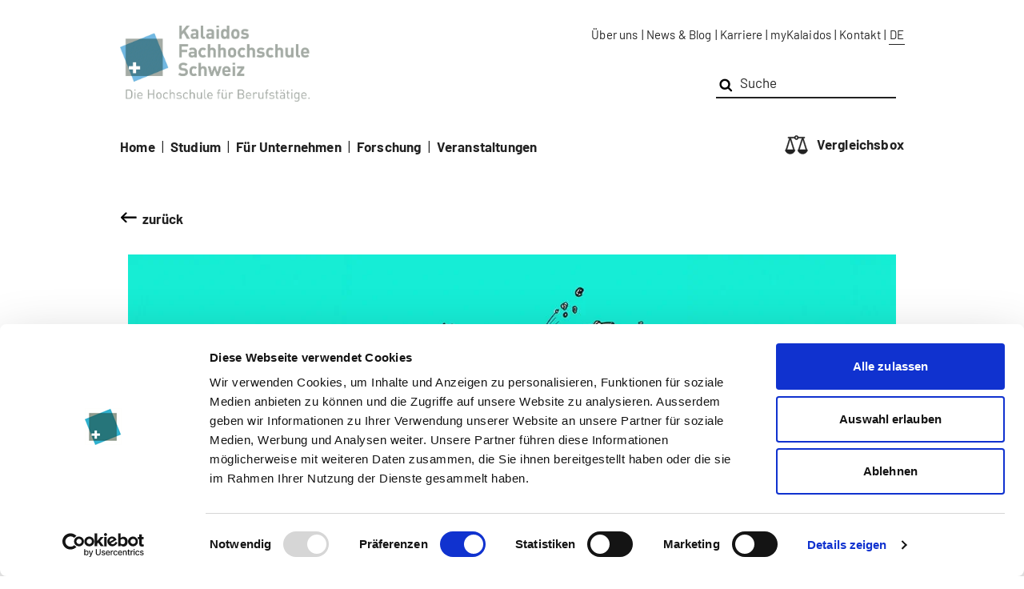

--- FILE ---
content_type: text/html; charset=utf-8
request_url: https://www.kalaidos-fh.ch/de-CH/Blog/Posts/2024/04/Leadership-1032-Weg-mit-den-hinderlichen-Antreibern
body_size: 79922
content:


<!DOCTYPE html>
<html lang="de">
<head>
    
    <meta charset="utf-8">
    <meta name="viewport" content="width=device-width, initial-scale=1.0,maximum-scale=1" />
    <meta http-equiv="X-UA-Compatible" content="IE=edge,chrome=1">

    <meta server="STC-P-D1-STCD02" /><link rel='canonical' href='https://www.kalaidos-fh.ch/de-CH/Blog/Posts/2024/04/Leadership-1032-Weg-mit-den-hinderlichen-Antreibern' />






<meta name='description' content='Anleitung zur Selbstreflexion: Sortieren Sie negative Glaubenssätze aus und lösen Sie sich von hinderlichen Antreibern! ' />


<meta content="website" property="og:type" />
<meta content="https://www.kalaidos-fh.ch/de-CH/Blog/Posts/2024/04/Leadership-1032-Weg-mit-den-hinderlichen-Antreibern" property="og:url" /><meta name='editingPage' content='http://sitecore.kalaidos-fh.ch/de-CH/Blog/Posts/2024/04/Leadership-1032-Weg-mit-den-hinderlichen-Antreibern?sc_mode=edit'/>

    <link rel="apple-touch-icon" sizes="180x180" href="/KBS/KFH2019/static/app/img/apple-touch-icon.png">
    <link rel="icon" type="image/png" sizes="32x32" href="/KBS/KFH2019/static/app/img/favicon-32x32.png">
    <link rel="icon" type="image/png" sizes="16x16" href="/KBS/KFH2019/static/app/img/favicon-16x16.png">

    <link rel="mask-icon" href="/KBS/KFH2019/static/app/img/safari-pinned-tab.svg" color="#1a6678">
    <meta name="theme-color" content="#1a6678">
            <script id="Cookiebot" data-culture="de" src="https://consent.cookiebot.com/uc.js" data-cbid="4a770a17-59c6-4791-a82f-8e27fdf07e98" data-blockingmode="auto" type="text/javascript" async></script>



    <script src='/bundles/scripts/KFH2019/MainHeaderJS?v=VxOo5tQPTwNK1KcrcTrI_97IsVy2GLmw2SDpzVutkaE1'></script>

    <script type="text/javascript">(function (global, factory) {
  typeof exports === 'object' && typeof module !== 'undefined' ? factory(exports) :
  typeof define === 'function' && define.amd ? define(['exports'], factory) :
  (global = global || self, factory(global.de = {}));
}(this, function (exports) { 'use strict';

  var fp = typeof window !== "undefined" && window.flatpickr !== undefined
      ? window.flatpickr
      : {
          l10ns: {}
      };
  var German = {
      weekdays: {
          shorthand: ["So", "Mo", "Di", "Mi", "Do", "Fr", "Sa"],
          longhand: [
              "Sonntag",
              "Montag",
              "Dienstag",
              "Mittwoch",
              "Donnerstag",
              "Freitag",
              "Samstag",
          ]
      },
      months: {
          shorthand: [
              "Jan",
              "Feb",
              "Mär",
              "Apr",
              "Mai",
              "Jun",
              "Jul",
              "Aug",
              "Sep",
              "Okt",
              "Nov",
              "Dez",
          ],
          longhand: [
              "Januar",
              "Februar",
              "März",
              "April",
              "Mai",
              "Juni",
              "Juli",
              "August",
              "September",
              "Oktober",
              "November",
              "Dezember",
          ]
      },
      firstDayOfWeek: 1,
      weekAbbreviation: "KW",
      rangeSeparator: " bis ",
      scrollTitle: "Zum Ändern scrollen",
      toggleTitle: "Zum Umschalten klicken",
      time_24hr: true
  };
  fp.l10ns.de = German;
  var de = fp.l10ns;

  exports.German = German;
  exports.default = de;

  Object.defineProperty(exports, '__esModule', { value: true });

}));
</script>
    <style type='text/css'>@font-face{font-family:'Barlow';font-style:normal;font-weight:400;src:local('Barlow Regular'),local('Barlow-Regular'),url(https://fonts.gstatic.com/s/barlow/v4/7cHpv4kjgoGqM7E_A8s52Hs.woff2) format('woff2');unicode-range:U+102-103,U+110-111,U+1EA0-1EF9,U+20AB;font-display:swap}@font-face{font-family:'Barlow';font-style:normal;font-weight:400;src:local('Barlow Regular'),local('Barlow-Regular'),url(https://fonts.gstatic.com/s/barlow/v4/7cHpv4kjgoGqM7E_Ass52Hs.woff2) format('woff2');unicode-range:U+100-24F,U+259,U+1E00-1EFF,U+2020,U+20A0-20AB,U+20AD-20CF,U+2113,U+2C60-2C7F,U+A720-A7FF;font-display:swap}@font-face{font-family:'Barlow';font-style:normal;font-weight:400;src:local('Barlow Regular'),local('Barlow-Regular'),url(https://fonts.gstatic.com/s/barlow/v4/7cHpv4kjgoGqM7E_DMs5.woff2) format('woff2');unicode-range:U+0-FF,U+131,U+152-153,U+2BB-2BC,U+2C6,U+2DA,U+2DC,U+2000-206F,U+2074,U+20AC,U+2122,U+2191,U+2193,U+2212,U+2215,U+FEFF,U+FFFD;font-display:swap}@font-face{font-family:'Barlow';font-style:normal;font-weight:700;src:local('Barlow Bold'),local('Barlow-Bold'),url(https://fonts.gstatic.com/s/barlow/v4/7cHqv4kjgoGqM7E3t-4s6FospT4.woff2) format('woff2');unicode-range:U+102-103,U+110-111,U+1EA0-1EF9,U+20AB;font-display:swap}@font-face{font-family:'Barlow';font-style:normal;font-weight:700;src:local('Barlow Bold'),local('Barlow-Bold'),url(https://fonts.gstatic.com/s/barlow/v4/7cHqv4kjgoGqM7E3t-4s6VospT4.woff2) format('woff2');unicode-range:U+100-24F,U+259,U+1E00-1EFF,U+2020,U+20A0-20AB,U+20AD-20CF,U+2113,U+2C60-2C7F,U+A720-A7FF;font-display:swap}@font-face{font-family:'Barlow';font-style:normal;font-weight:700;src:local('Barlow Bold'),local('Barlow-Bold'),url(https://fonts.gstatic.com/s/barlow/v4/7cHqv4kjgoGqM7E3t-4s51os.woff2) format('woff2');unicode-range:U+0-FF,U+131,U+152-153,U+2BB-2BC,U+2C6,U+2DA,U+2DC,U+2000-206F,U+2074,U+20AC,U+2122,U+2191,U+2193,U+2212,U+2215,U+FEFF,U+FFFD;font-display:swap}@font-face{font-family:'Lora';font-style:normal;font-weight:400;src:local('Lora Regular'),local('Lora-Regular'),url(https://fonts.gstatic.com/s/lora/v14/0QIvMX1D_JOuMwf7I-NP.woff2) format('woff2');unicode-range:U+460-52F,U+1C80-1C88,U+20B4,U+2DE0-2DFF,U+A640-A69F,U+FE2E-FE2F;font-display:swap}@font-face{font-family:'Lora';font-style:normal;font-weight:400;src:local('Lora Regular'),local('Lora-Regular'),url(https://fonts.gstatic.com/s/lora/v14/0QIvMX1D_JOuMw77I-NP.woff2) format('woff2');unicode-range:U+400-45F,U+490-491,U+4B0-4B1,U+2116;font-display:swap}@font-face{font-family:'Lora';font-style:normal;font-weight:400;src:local('Lora Regular'),local('Lora-Regular'),url(https://fonts.gstatic.com/s/lora/v14/0QIvMX1D_JOuMwX7I-NP.woff2) format('woff2');unicode-range:U+102-103,U+110-111,U+1EA0-1EF9,U+20AB;font-display:swap}@font-face{font-family:'Lora';font-style:normal;font-weight:400;src:local('Lora Regular'),local('Lora-Regular'),url(https://fonts.gstatic.com/s/lora/v14/0QIvMX1D_JOuMwT7I-NP.woff2) format('woff2');unicode-range:U+100-24F,U+259,U+1E00-1EFF,U+2020,U+20A0-20AB,U+20AD-20CF,U+2113,U+2C60-2C7F,U+A720-A7FF;font-display:swap}@font-face{font-family:'Lora';font-style:normal;font-weight:400;src:local('Lora Regular'),local('Lora-Regular'),url(https://fonts.gstatic.com/s/lora/v14/0QIvMX1D_JOuMwr7Iw.woff2) format('woff2');unicode-range:U+0-FF,U+131,U+152-153,U+2BB-2BC,U+2C6,U+2DA,U+2DC,U+2000-206F,U+2074,U+20AC,U+2122,U+2191,U+2193,U+2212,U+2215,U+FEFF,U+FFFD;font-display:swap}@font-face{font-family:'Lora';font-style:normal;font-weight:700;src:local('Lora Bold'),local('Lora-Bold'),url(https://fonts.gstatic.com/s/lora/v14/0QIgMX1D_JOuO7HeNtFumsmv.woff2) format('woff2');unicode-range:U+460-52F,U+1C80-1C88,U+20B4,U+2DE0-2DFF,U+A640-A69F,U+FE2E-FE2F;font-display:swap}@font-face{font-family:'Lora';font-style:normal;font-weight:700;src:local('Lora Bold'),local('Lora-Bold'),url(https://fonts.gstatic.com/s/lora/v14/0QIgMX1D_JOuO7HeNthumsmv.woff2) format('woff2');unicode-range:U+400-45F,U+490-491,U+4B0-4B1,U+2116;font-display:swap}@font-face{font-family:'Lora';font-style:normal;font-weight:700;src:local('Lora Bold'),local('Lora-Bold'),url(https://fonts.gstatic.com/s/lora/v14/0QIgMX1D_JOuO7HeNtNumsmv.woff2) format('woff2');unicode-range:U+102-103,U+110-111,U+1EA0-1EF9,U+20AB;font-display:swap}@font-face{font-family:'Lora';font-style:normal;font-weight:700;src:local('Lora Bold'),local('Lora-Bold'),url(https://fonts.gstatic.com/s/lora/v14/0QIgMX1D_JOuO7HeNtJumsmv.woff2) format('woff2');unicode-range:U+100-24F,U+259,U+1E00-1EFF,U+2020,U+20A0-20AB,U+20AD-20CF,U+2113,U+2C60-2C7F,U+A720-A7FF;font-display:swap}@font-face{font-family:'Lora';font-style:normal;font-weight:700;src:local('Lora Bold'),local('Lora-Bold'),url(https://fonts.gstatic.com/s/lora/v14/0QIgMX1D_JOuO7HeNtxumg.woff2) format('woff2');unicode-range:U+0-FF,U+131,U+152-153,U+2BB-2BC,U+2C6,U+2DA,U+2DC,U+2000-206F,U+2074,U+20AC,U+2122,U+2191,U+2193,U+2212,U+2215,U+FEFF,U+FFFD;font-display:swap}.flatpickr-calendar{background:transparent;opacity:0;display:none;text-align:center;visibility:hidden;padding:0;-webkit-animation:none;animation:none;direction:ltr;border:0;font-size:14px;line-height:24px;border-radius:5px;position:absolute;width:307.875px;-webkit-box-sizing:border-box;box-sizing:border-box;-ms-touch-action:manipulation;touch-action:manipulation;background:#fff;-webkit-box-shadow:1px 0 0 #e6e6e6,-1px 0 0 #e6e6e6,0 1px 0 #e6e6e6,0 -1px 0 #e6e6e6,0 3px 13px rgba(0,0,0,.08);box-shadow:1px 0 0 #e6e6e6,-1px 0 0 #e6e6e6,0 1px 0 #e6e6e6,0 -1px 0 #e6e6e6,0 3px 13px rgba(0,0,0,.08)}.flatpickr-calendar.open,.flatpickr-calendar.inline{opacity:1;max-height:640px;visibility:visible}.flatpickr-calendar.open{display:inline-block;z-index:99999}.flatpickr-calendar.animate.open{-webkit-animation:fpFadeInDown 300ms cubic-bezier(.23,1,.32,1);animation:fpFadeInDown 300ms cubic-bezier(.23,1,.32,1)}.flatpickr-calendar.inline{display:block;position:relative;top:2px}.flatpickr-calendar.static{position:absolute;top:calc(100% + 2px)}.flatpickr-calendar.static.open{z-index:999;display:block}.flatpickr-calendar.multiMonth .flatpickr-days .dayContainer:nth-child(n+1) .flatpickr-day.inRange:nth-child(7n+7){-webkit-box-shadow:none!important;box-shadow:none!important}.flatpickr-calendar.multiMonth .flatpickr-days .dayContainer:nth-child(n+2) .flatpickr-day.inRange:nth-child(7n+1){-webkit-box-shadow:-2px 0 0 #e6e6e6,5px 0 0 #e6e6e6;box-shadow:-2px 0 0 #e6e6e6,5px 0 0 #e6e6e6}.flatpickr-calendar .hasWeeks .dayContainer,.flatpickr-calendar .hasTime .dayContainer{border-bottom:0;border-bottom-right-radius:0;border-bottom-left-radius:0}.flatpickr-calendar .hasWeeks .dayContainer{border-left:0}.flatpickr-calendar.showTimeInput.hasTime .flatpickr-time{height:40px;border-top:1px solid #e6e6e6}.flatpickr-calendar.noCalendar.hasTime .flatpickr-time{height:auto}.flatpickr-calendar:before,.flatpickr-calendar:after{position:absolute;display:block;pointer-events:none;border:solid transparent;content:'';height:0;width:0;left:22px}.flatpickr-calendar.rightMost:before,.flatpickr-calendar.rightMost:after{left:auto;right:22px}.flatpickr-calendar:before{border-width:5px;margin:0 -5px}.flatpickr-calendar:after{border-width:4px;margin:0 -4px}.flatpickr-calendar.arrowTop:before,.flatpickr-calendar.arrowTop:after{bottom:100%}.flatpickr-calendar.arrowTop:before{border-bottom-color:#e6e6e6}.flatpickr-calendar.arrowTop:after{border-bottom-color:#fff}.flatpickr-calendar.arrowBottom:before,.flatpickr-calendar.arrowBottom:after{top:100%}.flatpickr-calendar.arrowBottom:before{border-top-color:#e6e6e6}.flatpickr-calendar.arrowBottom:after{border-top-color:#fff}.flatpickr-calendar:focus{outline:0}.flatpickr-wrapper{position:relative;display:inline-block}.flatpickr-months{display:-webkit-box;display:-webkit-flex;display:-ms-flexbox;display:flex}.flatpickr-months .flatpickr-month{background:transparent;color:rgba(0,0,0,.9);fill:rgba(0,0,0,.9);height:34px;line-height:1;text-align:center;position:relative;-webkit-user-select:none;-moz-user-select:none;-ms-user-select:none;user-select:none;overflow:hidden;-webkit-box-flex:1;-webkit-flex:1;-ms-flex:1;flex:1}.flatpickr-months .flatpickr-prev-month,.flatpickr-months .flatpickr-next-month{text-decoration:none;cursor:pointer;position:absolute;top:0;height:34px;padding:10px;z-index:3;color:rgba(0,0,0,.9);fill:rgba(0,0,0,.9)}.flatpickr-months .flatpickr-prev-month.flatpickr-disabled,.flatpickr-months .flatpickr-next-month.flatpickr-disabled{display:none}.flatpickr-months .flatpickr-prev-month i,.flatpickr-months .flatpickr-next-month i{position:relative}.flatpickr-months .flatpickr-prev-month.flatpickr-prev-month,.flatpickr-months .flatpickr-next-month.flatpickr-prev-month{left:0}.flatpickr-months .flatpickr-prev-month.flatpickr-next-month,.flatpickr-months .flatpickr-next-month.flatpickr-next-month{right:0}.flatpickr-months .flatpickr-prev-month:hover,.flatpickr-months .flatpickr-next-month:hover{color:#959ea9}.flatpickr-months .flatpickr-prev-month:hover svg,.flatpickr-months .flatpickr-next-month:hover svg{fill:#f64747}.flatpickr-months .flatpickr-prev-month svg,.flatpickr-months .flatpickr-next-month svg{width:14px;height:14px}.flatpickr-months .flatpickr-prev-month svg path,.flatpickr-months .flatpickr-next-month svg path{-webkit-transition:fill .1s;transition:fill .1s;fill:inherit}.numInputWrapper{position:relative;height:auto}.numInputWrapper input,.numInputWrapper span{display:inline-block}.numInputWrapper input{width:100%}.numInputWrapper input::-ms-clear{display:none}.numInputWrapper input::-webkit-outer-spin-button,.numInputWrapper input::-webkit-inner-spin-button{margin:0;-webkit-appearance:none}.numInputWrapper span{position:absolute;right:0;width:14px;padding:0 4px 0 2px;height:50%;line-height:50%;opacity:0;cursor:pointer;border:1px solid rgba(57,57,57,.15);-webkit-box-sizing:border-box;box-sizing:border-box}.numInputWrapper span:hover{background:rgba(0,0,0,.1)}.numInputWrapper span:active{background:rgba(0,0,0,.2)}.numInputWrapper span:after{display:block;content:"";position:absolute}.numInputWrapper span.arrowUp{top:0;border-bottom:0}.numInputWrapper span.arrowUp:after{border-left:4px solid transparent;border-right:4px solid transparent;border-bottom:4px solid rgba(57,57,57,.6);top:26%}.numInputWrapper span.arrowDown{top:50%}.numInputWrapper span.arrowDown:after{border-left:4px solid transparent;border-right:4px solid transparent;border-top:4px solid rgba(57,57,57,.6);top:40%}.numInputWrapper span svg{width:inherit;height:auto}.numInputWrapper span svg path{fill:rgba(0,0,0,.5)}.numInputWrapper:hover{background:rgba(0,0,0,.05)}.numInputWrapper:hover span{opacity:1}.flatpickr-current-month{font-size:135%;line-height:inherit;font-weight:300;color:inherit;position:absolute;width:75%;left:12.5%;padding:7.48px 0 0 0;line-height:1;height:34px;display:inline-block;text-align:center;-webkit-transform:translate3d(0,0,0);transform:translate3d(0,0,0)}.flatpickr-current-month span.cur-month{font-family:inherit;font-weight:700;color:inherit;display:inline-block;margin-left:.5ch;padding:0}.flatpickr-current-month span.cur-month:hover{background:rgba(0,0,0,.05)}.flatpickr-current-month .numInputWrapper{width:6ch;width:7ch\0;display:inline-block}.flatpickr-current-month .numInputWrapper span.arrowUp:after{border-bottom-color:rgba(0,0,0,.9)}.flatpickr-current-month .numInputWrapper span.arrowDown:after{border-top-color:rgba(0,0,0,.9)}.flatpickr-current-month input.cur-year{background:transparent;-webkit-box-sizing:border-box;box-sizing:border-box;color:inherit;cursor:text;padding:0 0 0 .5ch;margin:0;display:inline-block;font-size:inherit;font-family:inherit;font-weight:300;line-height:inherit;height:auto;border:0;border-radius:0;vertical-align:initial;-webkit-appearance:textfield;-moz-appearance:textfield;appearance:textfield}.flatpickr-current-month input.cur-year:focus{outline:0}.flatpickr-current-month input.cur-year[disabled],.flatpickr-current-month input.cur-year[disabled]:hover{font-size:100%;color:rgba(0,0,0,.5);background:transparent;pointer-events:none}.flatpickr-current-month .flatpickr-monthDropdown-months{appearance:menulist;background:transparent;border:0;border-radius:0;box-sizing:border-box;color:inherit;cursor:pointer;font-size:inherit;font-family:inherit;font-weight:300;height:auto;line-height:inherit;margin:-1px 0 0 0;outline:0;padding:0 0 0 .5ch;position:relative;vertical-align:initial;-webkit-box-sizing:border-box;-webkit-appearance:menulist;-moz-appearance:menulist;width:auto}.flatpickr-current-month .flatpickr-monthDropdown-months:focus,.flatpickr-current-month .flatpickr-monthDropdown-months:active{outline:0}.flatpickr-current-month .flatpickr-monthDropdown-months:hover{background:rgba(0,0,0,.05)}.flatpickr-current-month .flatpickr-monthDropdown-months .flatpickr-monthDropdown-month{background-color:transparent;outline:0;padding:0}.flatpickr-weekdays{background:transparent;text-align:center;overflow:hidden;width:100%;display:-webkit-box;display:-webkit-flex;display:-ms-flexbox;display:flex;-webkit-box-align:center;-webkit-align-items:center;-ms-flex-align:center;align-items:center;height:28px}.flatpickr-weekdays .flatpickr-weekdaycontainer{display:-webkit-box;display:-webkit-flex;display:-ms-flexbox;display:flex;-webkit-box-flex:1;-webkit-flex:1;-ms-flex:1;flex:1}span.flatpickr-weekday{cursor:default;font-size:90%;background:transparent;color:rgba(0,0,0,.54);line-height:1;margin:0;text-align:center;display:block;-webkit-box-flex:1;-webkit-flex:1;-ms-flex:1;flex:1;font-weight:bolder}.dayContainer,.flatpickr-weeks{padding:1px 0 0 0}.flatpickr-days{position:relative;overflow:hidden;display:-webkit-box;display:-webkit-flex;display:-ms-flexbox;display:flex;-webkit-box-align:start;-webkit-align-items:flex-start;-ms-flex-align:start;align-items:flex-start;width:307.875px}.flatpickr-days:focus{outline:0}.dayContainer{padding:0;outline:0;text-align:left;width:307.875px;min-width:307.875px;max-width:307.875px;-webkit-box-sizing:border-box;box-sizing:border-box;display:inline-block;display:-ms-flexbox;display:-webkit-box;display:-webkit-flex;display:flex;-webkit-flex-wrap:wrap;flex-wrap:wrap;-ms-flex-wrap:wrap;-ms-flex-pack:justify;-webkit-justify-content:space-around;justify-content:space-around;-webkit-transform:translate3d(0,0,0);transform:translate3d(0,0,0);opacity:1}.dayContainer+.dayContainer{-webkit-box-shadow:-1px 0 0 #e6e6e6;box-shadow:-1px 0 0 #e6e6e6}.flatpickr-day{background:none;border:1px solid transparent;border-radius:150px;-webkit-box-sizing:border-box;box-sizing:border-box;color:#393939;cursor:pointer;font-weight:400;width:14.2857143%;-webkit-flex-basis:14.2857143%;-ms-flex-preferred-size:14.2857143%;flex-basis:14.2857143%;max-width:39px;height:39px;line-height:39px;margin:0;display:inline-block;position:relative;-webkit-box-pack:center;-webkit-justify-content:center;-ms-flex-pack:center;justify-content:center;text-align:center}.flatpickr-day.inRange,.flatpickr-day.prevMonthDay.inRange,.flatpickr-day.nextMonthDay.inRange,.flatpickr-day.today.inRange,.flatpickr-day.prevMonthDay.today.inRange,.flatpickr-day.nextMonthDay.today.inRange,.flatpickr-day:hover,.flatpickr-day.prevMonthDay:hover,.flatpickr-day.nextMonthDay:hover,.flatpickr-day:focus,.flatpickr-day.prevMonthDay:focus,.flatpickr-day.nextMonthDay:focus{cursor:pointer;outline:0;background:#e6e6e6;border-color:#e6e6e6}.flatpickr-day.today{border-color:#959ea9}.flatpickr-day.today:hover,.flatpickr-day.today:focus{border-color:#959ea9;background:#959ea9;color:#fff}.flatpickr-day.selected,.flatpickr-day.startRange,.flatpickr-day.endRange,.flatpickr-day.selected.inRange,.flatpickr-day.startRange.inRange,.flatpickr-day.endRange.inRange,.flatpickr-day.selected:focus,.flatpickr-day.startRange:focus,.flatpickr-day.endRange:focus,.flatpickr-day.selected:hover,.flatpickr-day.startRange:hover,.flatpickr-day.endRange:hover,.flatpickr-day.selected.prevMonthDay,.flatpickr-day.startRange.prevMonthDay,.flatpickr-day.endRange.prevMonthDay,.flatpickr-day.selected.nextMonthDay,.flatpickr-day.startRange.nextMonthDay,.flatpickr-day.endRange.nextMonthDay{background:#569ff7;-webkit-box-shadow:none;box-shadow:none;color:#fff;border-color:#569ff7}.flatpickr-day.selected.startRange,.flatpickr-day.startRange.startRange,.flatpickr-day.endRange.startRange{border-radius:50px 0 0 50px}.flatpickr-day.selected.endRange,.flatpickr-day.startRange.endRange,.flatpickr-day.endRange.endRange{border-radius:0 50px 50px 0}.flatpickr-day.selected.startRange+.endRange:not(:nth-child(7n+1)),.flatpickr-day.startRange.startRange+.endRange:not(:nth-child(7n+1)),.flatpickr-day.endRange.startRange+.endRange:not(:nth-child(7n+1)){-webkit-box-shadow:-10px 0 0 #569ff7;box-shadow:-10px 0 0 #569ff7}.flatpickr-day.selected.startRange.endRange,.flatpickr-day.startRange.startRange.endRange,.flatpickr-day.endRange.startRange.endRange{border-radius:50px}.flatpickr-day.inRange{border-radius:0;-webkit-box-shadow:-5px 0 0 #e6e6e6,5px 0 0 #e6e6e6;box-shadow:-5px 0 0 #e6e6e6,5px 0 0 #e6e6e6}.flatpickr-day.flatpickr-disabled,.flatpickr-day.flatpickr-disabled:hover,.flatpickr-day.prevMonthDay,.flatpickr-day.nextMonthDay,.flatpickr-day.notAllowed,.flatpickr-day.notAllowed.prevMonthDay,.flatpickr-day.notAllowed.nextMonthDay{color:rgba(57,57,57,.3);background:transparent;border-color:transparent;cursor:default}.flatpickr-day.flatpickr-disabled,.flatpickr-day.flatpickr-disabled:hover{cursor:not-allowed;color:rgba(57,57,57,.1)}.flatpickr-day.week.selected{border-radius:0;-webkit-box-shadow:-5px 0 0 #569ff7,5px 0 0 #569ff7;box-shadow:-5px 0 0 #569ff7,5px 0 0 #569ff7}.flatpickr-day.hidden{visibility:hidden}.rangeMode .flatpickr-day{margin-top:1px}.flatpickr-weekwrapper{float:left}.flatpickr-weekwrapper .flatpickr-weeks{padding:0 12px;-webkit-box-shadow:1px 0 0 #e6e6e6;box-shadow:1px 0 0 #e6e6e6}.flatpickr-weekwrapper .flatpickr-weekday{float:none;width:100%;line-height:28px}.flatpickr-weekwrapper span.flatpickr-day,.flatpickr-weekwrapper span.flatpickr-day:hover{display:block;width:100%;max-width:none;color:rgba(57,57,57,.3);background:transparent;cursor:default;border:0}.flatpickr-innerContainer{display:block;display:-webkit-box;display:-webkit-flex;display:-ms-flexbox;display:flex;-webkit-box-sizing:border-box;box-sizing:border-box;overflow:hidden}.flatpickr-rContainer{display:inline-block;padding:0;-webkit-box-sizing:border-box;box-sizing:border-box}.flatpickr-time{text-align:center;outline:0;display:block;height:0;line-height:40px;max-height:40px;-webkit-box-sizing:border-box;box-sizing:border-box;overflow:hidden;display:-webkit-box;display:-webkit-flex;display:-ms-flexbox;display:flex}.flatpickr-time:after{content:"";display:table;clear:both}.flatpickr-time .numInputWrapper{-webkit-box-flex:1;-webkit-flex:1;-ms-flex:1;flex:1;width:40%;height:40px;float:left}.flatpickr-time .numInputWrapper span.arrowUp:after{border-bottom-color:#393939}.flatpickr-time .numInputWrapper span.arrowDown:after{border-top-color:#393939}.flatpickr-time.hasSeconds .numInputWrapper{width:26%}.flatpickr-time.time24hr .numInputWrapper{width:49%}.flatpickr-time input{background:transparent;-webkit-box-shadow:none;box-shadow:none;border:0;border-radius:0;text-align:center;margin:0;padding:0;height:inherit;line-height:inherit;color:#393939;font-size:14px;position:relative;-webkit-box-sizing:border-box;box-sizing:border-box;-webkit-appearance:textfield;-moz-appearance:textfield;appearance:textfield}.flatpickr-time input.flatpickr-hour{font-weight:bold}.flatpickr-time input.flatpickr-minute,.flatpickr-time input.flatpickr-second{font-weight:400}.flatpickr-time input:focus{outline:0;border:0}.flatpickr-time .flatpickr-time-separator,.flatpickr-time .flatpickr-am-pm{height:inherit;float:left;line-height:inherit;color:#393939;font-weight:bold;width:2%;-webkit-user-select:none;-moz-user-select:none;-ms-user-select:none;user-select:none;-webkit-align-self:center;-ms-flex-item-align:center;align-self:center}.flatpickr-time .flatpickr-am-pm{outline:0;width:18%;cursor:pointer;text-align:center;font-weight:400}.flatpickr-time input:hover,.flatpickr-time .flatpickr-am-pm:hover,.flatpickr-time input:focus,.flatpickr-time .flatpickr-am-pm:focus{background:#eee}.flatpickr-input[readonly]{cursor:pointer}@-webkit-keyframes fpFadeInDown{from{opacity:0;-webkit-transform:translate3d(0,-20px,0);transform:translate3d(0,-20px,0)}to{opacity:1;-webkit-transform:translate3d(0,0,0);transform:translate3d(0,0,0)}}@keyframes fpFadeInDown{from{opacity:0;-webkit-transform:translate3d(0,-20px,0);transform:translate3d(0,-20px,0)}to{opacity:1;-webkit-transform:translate3d(0,0,0);transform:translate3d(0,0,0)}}
/*!
 * bsStepper v1.7.0 (https://github.com/Johann-S/bs-stepper)
 * Copyright 2018 - 2019 Johann-S <johann.servoire@gmail.com>
 * Licensed under MIT (https://github.com/Johann-S/bs-stepper/blob/master/LICENSE)
 */
.bs-stepper .step-trigger{display:-ms-inline-flexbox;display:inline-flex;-ms-flex-wrap:wrap;flex-wrap:wrap;-ms-flex-align:center;align-items:center;-ms-flex-pack:center;justify-content:center;padding:20px;font-size:1rem;font-weight:700;line-height:1.5;color:#6c757d;text-align:center;text-decoration:none;white-space:nowrap;vertical-align:middle;-webkit-user-select:none;-moz-user-select:none;-ms-user-select:none;user-select:none;background-color:transparent;border:0;border-radius:.25rem;transition:background-color .15s ease-out,color .15s ease-out}.bs-stepper .step-trigger:not(:disabled):not(.disabled){cursor:pointer}.bs-stepper .step-trigger.disabled,.bs-stepper .step-trigger:disabled{pointer-events:none;opacity:.65}.bs-stepper .step-trigger:focus{color:#007bff;outline:0}.bs-stepper .step-trigger:hover{text-decoration:none;background-color:rgba(0,0,0,.06)}@media(max-width:520px){.bs-stepper .step-trigger{-ms-flex-direction:column;flex-direction:column;padding:10px}}.bs-stepper-label{display:inline-block;margin:.25rem}.bs-stepper-header{display:-ms-flexbox;display:flex;-ms-flex-align:center;align-items:center}@media(max-width:520px){.bs-stepper-header{margin:0 -10px;text-align:center}}.bs-stepper-line,.bs-stepper .line{-ms-flex:1 0 32px;flex:1 0 32px;min-width:1px;min-height:1px;margin:auto;background-color:rgba(0,0,0,.12)}@media(max-width:400px){.bs-stepper-line,.bs-stepper .line{-ms-flex-preferred-size:20px;flex-basis:20px}}.bs-stepper-circle{display:-ms-inline-flexbox;display:inline-flex;-ms-flex-line-pack:center;align-content:center;-ms-flex-pack:center;justify-content:center;width:2em;height:2em;padding:.5em 0;margin:.25rem;line-height:1em;color:#fff;background-color:#6c757d;border-radius:1em}.active .bs-stepper-circle{background-color:#007bff}.bs-stepper-content{padding:0 20px 20px}@media(max-width:520px){.bs-stepper-content{padding:0}}.bs-stepper.vertical{display:-ms-flexbox;display:flex}.bs-stepper.vertical .bs-stepper-header{-ms-flex-direction:column;flex-direction:column;-ms-flex-align:stretch;align-items:stretch;margin:0}.bs-stepper.vertical .bs-stepper-pane,.bs-stepper.vertical .content{display:block}.bs-stepper.vertical .bs-stepper-pane:not(.fade),.bs-stepper.vertical .content:not(.fade){display:block;visibility:hidden}.bs-stepper-pane:not(.fade),.bs-stepper .content:not(.fade){display:none}.bs-stepper-pane.fade,.bs-stepper .content.fade{visibility:hidden;transition-duration:.3s;transition-property:opacity}.bs-stepper-pane.fade.active,.bs-stepper .content.fade.active{visibility:visible;opacity:1}.bs-stepper-pane.active:not(.fade),.bs-stepper .content.active:not(.fade){display:block;visibility:visible}.bs-stepper-pane.dstepper-block,.bs-stepper .content.dstepper-block{display:block}.bs-stepper:not(.vertical) .bs-stepper-pane.dstepper-none,.bs-stepper:not(.vertical) .content.dstepper-none{display:none}.vertical .bs-stepper-pane.fade.dstepper-none,.vertical .content.fade.dstepper-none{visibility:hidden}.modal-open{overflow:hidden}.modal{position:fixed;top:0;right:0;bottom:0;left:0;z-index:1050;display:none;overflow:hidden;outline:0}.modal-open .modal{overflow-x:hidden;overflow-y:auto}.modal-dialog{position:relative;width:auto;margin:.5rem;pointer-events:none}.modal.fade .modal-dialog{transition:-webkit-transform .3s ease-out;transition:transform .3s ease-out;transition:transform .3s ease-out,-webkit-transform .3s ease-out;-webkit-transform:translate(0,-25%);transform:translate(0,-25%)}.modal.show .modal-dialog{-webkit-transform:translate(0,0);transform:translate(0,0)}.modal-dialog-centered{display:-webkit-box;display:-ms-flexbox;display:flex;-webkit-box-align:center;-ms-flex-align:center;align-items:center;min-height:calc(100% - (.5rem*2))}.modal-content{position:relative;display:-webkit-box;display:-ms-flexbox;display:flex;-webkit-box-orient:vertical;-webkit-box-direction:normal;-ms-flex-direction:column;flex-direction:column;width:100%;pointer-events:auto;background-color:#fff;background-clip:padding-box;border:1px solid rgba(0,0,0,.2);border-radius:.3rem;outline:0}.modal-backdrop{position:fixed;top:0;right:0;bottom:0;left:0;z-index:1040;background-color:#000}.modal-backdrop.fade{opacity:0}.modal-backdrop.show{opacity:.5}.modal-header{display:-webkit-box;display:-ms-flexbox;display:flex;-webkit-box-align:start;-ms-flex-align:start;align-items:flex-start;-webkit-box-pack:justify;-ms-flex-pack:justify;justify-content:space-between;padding:1rem;border-bottom:1px solid #e9ecef;border-top-left-radius:.3rem;border-top-right-radius:.3rem}.modal-header .close{padding:1rem;margin:-1rem -1rem -1rem auto}.modal-title{margin-bottom:0;line-height:1.5}.modal-body{position:relative;-webkit-box-flex:1;-ms-flex:1 1 auto;flex:1 1 auto;padding:1rem}.modal-footer{display:-webkit-box;display:-ms-flexbox;display:flex;-webkit-box-align:center;-ms-flex-align:center;align-items:center;-webkit-box-pack:end;-ms-flex-pack:end;justify-content:flex-end;padding:1rem;border-top:1px solid #e9ecef}.modal-footer>:not(:first-child){margin-left:.25rem}.modal-footer>:not(:last-child){margin-right:.25rem}.modal-scrollbar-measure{position:absolute;top:-9999px;width:50px;height:50px;overflow:scroll}@media(min-width:576px){.modal-dialog{max-width:500px;margin:1.75rem auto}.modal-dialog-centered{min-height:calc(100% - (1.75rem*2))}.modal-sm{max-width:300px}}@media(min-width:992px){.modal-lg{max-width:800px}}.container{width:100%;padding-right:10px;padding-left:10px;margin-right:auto;margin-left:auto}@media(min-width:640px){.container{max-width:1000px}}.container-fluid,.container-md{width:100%;padding-right:10px;padding-left:10px;margin-right:auto;margin-left:auto}@media(min-width:640px){.container,.container-md{max-width:1000px}}.row{display:flex;flex-wrap:wrap;margin-right:-10px;margin-left:-10px}.no-gutters{margin-right:0;margin-left:0}.no-gutters>.col,.no-gutters>[class*="col-"]{padding-right:0;padding-left:0}.col-1,.col-2,.col-3,.col-4,.col-5,.col-6,.col-7,.col-8,.col-9,.col-10,.col-11,.col-12,.col,.col-auto,.col-md-1,.col-md-2,.col-md-3,.col-md-4,.col-md-5,.col-md-6,.col-md-7,.col-md-8,.col-md-9,.col-md-10,.col-md-11,.col-md-12,.col-md,.col-md-auto,.col-lg-1,.col-lg-2,.col-lg-3,.col-lg-4,.col-lg-5,.col-lg-6,.col-lg-7,.col-lg-8,.col-lg-9,.col-lg-10,.col-lg-11,.col-lg-12,.col-lg,.col-lg-auto,.col-xl-1,.col-xl-2,.col-xl-3,.col-xl-4,.col-xl-5,.col-xl-6,.col-xl-7,.col-xl-8,.col-xl-9,.col-xl-10,.col-xl-11,.col-xl-12,.col-xl,.col-xl-auto{position:relative;width:100%;padding-right:10px;padding-left:10px}.col{flex-basis:0;flex-grow:1;max-width:100%}.row-cols-1>*{flex:0 0 100%;max-width:100%}.row-cols-2>*{flex:0 0 50%;max-width:50%}.row-cols-3>*{flex:0 0 33.3333333333%;max-width:33.3333333333%}.row-cols-4>*{flex:0 0 25%;max-width:25%}.row-cols-5>*{flex:0 0 20%;max-width:20%}.row-cols-6>*{flex:0 0 16.6666666667%;max-width:16.6666666667%}.col-auto{flex:0 0 auto;width:auto;max-width:100%}.col-1{flex:0 0 8.3333333333%;max-width:8.3333333333%}.col-2{flex:0 0 16.6666666667%;max-width:16.6666666667%}.col-3{flex:0 0 25%;max-width:25%}.col-4{flex:0 0 33.3333333333%;max-width:33.3333333333%}.col-5{flex:0 0 41.6666666667%;max-width:41.6666666667%}.col-6{flex:0 0 50%;max-width:50%}.col-7{flex:0 0 58.3333333333%;max-width:58.3333333333%}.col-8{flex:0 0 66.6666666667%;max-width:66.6666666667%}.col-9{flex:0 0 75%;max-width:75%}.col-10{flex:0 0 83.3333333333%;max-width:83.3333333333%}.col-11{flex:0 0 91.6666666667%;max-width:91.6666666667%}.col-12{flex:0 0 100%;max-width:100%}.order-first{order:-1}.order-last{order:13}.order-0{order:0}.order-1{order:1}.order-2{order:2}.order-3{order:3}.order-4{order:4}.order-5{order:5}.order-6{order:6}.order-7{order:7}.order-8{order:8}.order-9{order:9}.order-10{order:10}.order-11{order:11}.order-12{order:12}.offset-1{margin-left:8.3333333333%}.offset-2{margin-left:16.6666666667%}.offset-3{margin-left:25%}.offset-4{margin-left:33.3333333333%}.offset-5{margin-left:41.6666666667%}.offset-6{margin-left:50%}.offset-7{margin-left:58.3333333333%}.offset-8{margin-left:66.6666666667%}.offset-9{margin-left:75%}.offset-10{margin-left:83.3333333333%}.offset-11{margin-left:91.6666666667%}@media(min-width:640px){.col-md{flex-basis:0;flex-grow:1;max-width:100%}.row-cols-md-1>*{flex:0 0 100%;max-width:100%}.row-cols-md-2>*{flex:0 0 50%;max-width:50%}.row-cols-md-3>*{flex:0 0 33.3333333333%;max-width:33.3333333333%}.row-cols-md-4>*{flex:0 0 25%;max-width:25%}.row-cols-md-5>*{flex:0 0 20%;max-width:20%}.row-cols-md-6>*{flex:0 0 16.6666666667%;max-width:16.6666666667%}.col-md-auto{flex:0 0 auto;width:auto;max-width:100%}.col-md-1{flex:0 0 8.3333333333%;max-width:8.3333333333%}.col-md-2{flex:0 0 16.6666666667%;max-width:16.6666666667%}.col-md-3{flex:0 0 25%;max-width:25%}.col-md-4{flex:0 0 33.3333333333%;max-width:33.3333333333%}.col-md-5{flex:0 0 41.6666666667%;max-width:41.6666666667%}.col-md-6{flex:0 0 50%;max-width:50%}.col-md-7{flex:0 0 58.3333333333%;max-width:58.3333333333%}.col-md-8{flex:0 0 66.6666666667%;max-width:66.6666666667%}.col-md-9{flex:0 0 75%;max-width:75%}.col-md-10{flex:0 0 83.3333333333%;max-width:83.3333333333%}.col-md-11{flex:0 0 91.6666666667%;max-width:91.6666666667%}.col-md-12{flex:0 0 100%;max-width:100%}.order-md-first{order:-1}.order-md-last{order:13}.order-md-0{order:0}.order-md-1{order:1}.order-md-2{order:2}.order-md-3{order:3}.order-md-4{order:4}.order-md-5{order:5}.order-md-6{order:6}.order-md-7{order:7}.order-md-8{order:8}.order-md-9{order:9}.order-md-10{order:10}.order-md-11{order:11}.order-md-12{order:12}.offset-md-0{margin-left:0}.offset-md-1{margin-left:8.3333333333%}.offset-md-2{margin-left:16.6666666667%}.offset-md-3{margin-left:25%}.offset-md-4{margin-left:33.3333333333%}.offset-md-5{margin-left:41.6666666667%}.offset-md-6{margin-left:50%}.offset-md-7{margin-left:58.3333333333%}.offset-md-8{margin-left:66.6666666667%}.offset-md-9{margin-left:75%}.offset-md-10{margin-left:83.3333333333%}.offset-md-11{margin-left:91.6666666667%}}@media(min-width:1024px){.col-lg{flex-basis:0;flex-grow:1;max-width:100%}.row-cols-lg-1>*{flex:0 0 100%;max-width:100%}.row-cols-lg-2>*{flex:0 0 50%;max-width:50%}.row-cols-lg-3>*{flex:0 0 33.3333333333%;max-width:33.3333333333%}.row-cols-lg-4>*{flex:0 0 25%;max-width:25%}.row-cols-lg-5>*{flex:0 0 20%;max-width:20%}.row-cols-lg-6>*{flex:0 0 16.6666666667%;max-width:16.6666666667%}.col-lg-auto{flex:0 0 auto;width:auto;max-width:100%}.col-lg-1{flex:0 0 8.3333333333%;max-width:8.3333333333%}.col-lg-2{flex:0 0 16.6666666667%;max-width:16.6666666667%}.col-lg-3{flex:0 0 25%;max-width:25%}.col-lg-4{flex:0 0 33.3333333333%;max-width:33.3333333333%}.col-lg-5{flex:0 0 41.6666666667%;max-width:41.6666666667%}.col-lg-6{flex:0 0 50%;max-width:50%}.col-lg-7{flex:0 0 58.3333333333%;max-width:58.3333333333%}.col-lg-8{flex:0 0 66.6666666667%;max-width:66.6666666667%}.col-lg-9{flex:0 0 75%;max-width:75%}.col-lg-10{flex:0 0 83.3333333333%;max-width:83.3333333333%}.col-lg-11{flex:0 0 91.6666666667%;max-width:91.6666666667%}.col-lg-12{flex:0 0 100%;max-width:100%}.order-lg-first{order:-1}.order-lg-last{order:13}.order-lg-0{order:0}.order-lg-1{order:1}.order-lg-2{order:2}.order-lg-3{order:3}.order-lg-4{order:4}.order-lg-5{order:5}.order-lg-6{order:6}.order-lg-7{order:7}.order-lg-8{order:8}.order-lg-9{order:9}.order-lg-10{order:10}.order-lg-11{order:11}.order-lg-12{order:12}.offset-lg-0{margin-left:0}.offset-lg-1{margin-left:8.3333333333%}.offset-lg-2{margin-left:16.6666666667%}.offset-lg-3{margin-left:25%}.offset-lg-4{margin-left:33.3333333333%}.offset-lg-5{margin-left:41.6666666667%}.offset-lg-6{margin-left:50%}.offset-lg-7{margin-left:58.3333333333%}.offset-lg-8{margin-left:66.6666666667%}.offset-lg-9{margin-left:75%}.offset-lg-10{margin-left:83.3333333333%}.offset-lg-11{margin-left:91.6666666667%}}@media(min-width:1200px){.col-xl{flex-basis:0;flex-grow:1;max-width:100%}.row-cols-xl-1>*{flex:0 0 100%;max-width:100%}.row-cols-xl-2>*{flex:0 0 50%;max-width:50%}.row-cols-xl-3>*{flex:0 0 33.3333333333%;max-width:33.3333333333%}.row-cols-xl-4>*{flex:0 0 25%;max-width:25%}.row-cols-xl-5>*{flex:0 0 20%;max-width:20%}.row-cols-xl-6>*{flex:0 0 16.6666666667%;max-width:16.6666666667%}.col-xl-auto{flex:0 0 auto;width:auto;max-width:100%}.col-xl-1{flex:0 0 8.3333333333%;max-width:8.3333333333%}.col-xl-2{flex:0 0 16.6666666667%;max-width:16.6666666667%}.col-xl-3{flex:0 0 25%;max-width:25%}.col-xl-4{flex:0 0 33.3333333333%;max-width:33.3333333333%}.col-xl-5{flex:0 0 41.6666666667%;max-width:41.6666666667%}.col-xl-6{flex:0 0 50%;max-width:50%}.col-xl-7{flex:0 0 58.3333333333%;max-width:58.3333333333%}.col-xl-8{flex:0 0 66.6666666667%;max-width:66.6666666667%}.col-xl-9{flex:0 0 75%;max-width:75%}.col-xl-10{flex:0 0 83.3333333333%;max-width:83.3333333333%}.col-xl-11{flex:0 0 91.6666666667%;max-width:91.6666666667%}.col-xl-12{flex:0 0 100%;max-width:100%}.order-xl-first{order:-1}.order-xl-last{order:13}.order-xl-0{order:0}.order-xl-1{order:1}.order-xl-2{order:2}.order-xl-3{order:3}.order-xl-4{order:4}.order-xl-5{order:5}.order-xl-6{order:6}.order-xl-7{order:7}.order-xl-8{order:8}.order-xl-9{order:9}.order-xl-10{order:10}.order-xl-11{order:11}.order-xl-12{order:12}.offset-xl-0{margin-left:0}.offset-xl-1{margin-left:8.3333333333%}.offset-xl-2{margin-left:16.6666666667%}.offset-xl-3{margin-left:25%}.offset-xl-4{margin-left:33.3333333333%}.offset-xl-5{margin-left:41.6666666667%}.offset-xl-6{margin-left:50%}.offset-xl-7{margin-left:58.3333333333%}.offset-xl-8{margin-left:66.6666666667%}.offset-xl-9{margin-left:75%}.offset-xl-10{margin-left:83.3333333333%}.offset-xl-11{margin-left:91.6666666667%}}.carousel{position:relative}.carousel.pointer-event{touch-action:pan-y}.carousel-inner{position:relative;width:100%;overflow:hidden}.carousel-inner::after{display:block;clear:both;content:""}.carousel-item{position:relative;display:none;float:left;width:100%;margin-right:-100%;backface-visibility:hidden;transition:transform .6s ease-in-out}@media(prefers-reduced-motion:reduce){.carousel-item{transition:none}}.carousel-item.active,.carousel-item-next,.carousel-item-prev{display:block}.carousel-item-next:not(.carousel-item-left),.active.carousel-item-right{transform:translateX(100%)}.carousel-item-prev:not(.carousel-item-right),.active.carousel-item-left{transform:translateX(-100%)}.carousel-fade .carousel-item{opacity:0;transition-property:opacity;transform:none}.carousel-fade .carousel-item.active,.carousel-fade .carousel-item-next.carousel-item-left,.carousel-fade .carousel-item-prev.carousel-item-right{z-index:1;opacity:1}.carousel-fade .active.carousel-item-left,.carousel-fade .active.carousel-item-right{z-index:0;opacity:0;transition:opacity 0s .6s}@media(prefers-reduced-motion:reduce){.carousel-fade .active.carousel-item-left,.carousel-fade .active.carousel-item-right{transition:none}}.carousel-control-prev,.carousel-control-next{position:absolute;top:0;bottom:0;z-index:1;display:flex;align-items:center;justify-content:center;width:15%;color:#fff;text-align:center;opacity:.5;transition:opacity .15s ease}@media(prefers-reduced-motion:reduce){.carousel-control-prev,.carousel-control-next{transition:none}}.carousel-control-prev:hover,.carousel-control-prev:focus,.carousel-control-next:hover,.carousel-control-next:focus{color:#fff;text-decoration:none;outline:0;opacity:.9}.carousel-control-prev{left:0}.carousel-control-next{right:0}.carousel-control-prev-icon,.carousel-control-next-icon{display:inline-block;width:20px;height:20px;background:no-repeat 50%/100% 100%}.carousel-control-prev-icon{background-image:url("data:image/svg+xml,%3csvg xmlns='http://www.w3.org/2000/svg' fill='%23fff' width='8' height='8' viewBox='0 0 8 8'%3e%3cpath d='M5.25 0l-4 4 4 4 1.5-1.5L4.25 4l2.5-2.5L5.25 0z'/%3e%3c/svg%3e")}.carousel-control-next-icon{background-image:url("data:image/svg+xml,%3csvg xmlns='http://www.w3.org/2000/svg' fill='%23fff' width='8' height='8' viewBox='0 0 8 8'%3e%3cpath d='M2.75 0l-1.5 1.5L3.75 4l-2.5 2.5L2.75 8l4-4-4-4z'/%3e%3c/svg%3e")}.carousel-indicators{position:absolute;right:0;bottom:0;left:0;z-index:15;display:flex;justify-content:center;padding-left:0;margin-right:15%;margin-left:15%;list-style:none}.carousel-indicators li{box-sizing:content-box;flex:0 1 auto;width:30px;height:3px;margin-right:3px;margin-left:3px;text-indent:-999px;cursor:pointer;background-color:#fff;background-clip:padding-box;border-top:10px solid transparent;border-bottom:10px solid transparent;opacity:.5;transition:opacity .6s ease}@media(prefers-reduced-motion:reduce){.carousel-indicators li{transition:none}}.carousel-indicators .active{opacity:1}.carousel-caption{position:absolute;right:15%;bottom:20px;left:15%;z-index:10;padding-top:20px;padding-bottom:20px;color:#fff;text-align:center}.alert{position:relative;padding:.75rem 1.25rem;margin-bottom:1rem;border:1px solid transparent;border-radius:.3125rem}.alert-heading{color:inherit}.alert-link{font-weight:700}.alert-dismissible{padding-right:4rem}.alert-dismissible .close{position:absolute;top:0;right:0;padding:.75rem 1.25rem;color:inherit}.alert-primary{color:#004085;background-color:#cce5ff;border-color:#b8daff}.alert-primary hr{border-top-color:#9fcdff}.alert-primary .alert-link{color:#002752}.alert-secondary{color:#383d41;background-color:#e2e3e5;border-color:#d6d8db}.alert-secondary hr{border-top-color:#c8cbcf}.alert-secondary .alert-link{color:#202326}.alert-success{color:#155724;background-color:#d4edda;border-color:#c3e6cb}.alert-success hr{border-top-color:#b1dfbb}.alert-success .alert-link{color:#0b2e13}.alert-info{color:#0c5460;background-color:#d1ecf1;border-color:#bee5eb}.alert-info hr{border-top-color:#abdde5}.alert-info .alert-link{color:#062c33}.alert-warning{color:#856404;background-color:#fff3cd;border-color:#ffeeba}.alert-warning hr{border-top-color:#ffe8a1}.alert-warning .alert-link{color:#533f03}.alert-danger{color:#721c24;background-color:#f8d7da;border-color:#f5c6cb}.alert-danger hr{border-top-color:#f1b0b7}.alert-danger .alert-link{color:#491217}.alert-light{color:#818182;background-color:#fefefe;border-color:#fdfdfe}.alert-light hr{border-top-color:#ececf6}.alert-light .alert-link{color:#686868}.alert-dark{color:#1b1e21;background-color:#d6d8d9;border-color:#c6c8ca}.alert-dark hr{border-top-color:#b9bbbe}.alert-dark .alert-link{color:#040505}.flex-row{flex-direction:row!important}.flex-column{flex-direction:column!important}.flex-row-reverse{flex-direction:row-reverse!important}.flex-column-reverse{flex-direction:column-reverse!important}.flex-wrap{flex-wrap:wrap!important}.flex-nowrap{flex-wrap:nowrap!important}.flex-wrap-reverse{flex-wrap:wrap-reverse!important}.flex-fill{flex:1 1 auto!important}.flex-grow-0{flex-grow:0!important}.flex-grow-1{flex-grow:1!important}.flex-shrink-0{flex-shrink:0!important}.flex-shrink-1{flex-shrink:1!important}.justify-content-start{justify-content:flex-start!important}.justify-content-end{justify-content:flex-end!important}.justify-content-center{justify-content:center!important}.justify-content-between{justify-content:space-between!important}.justify-content-around{justify-content:space-around!important}.align-items-start{align-items:flex-start!important}.align-items-end{align-items:flex-end!important}.align-items-center{align-items:center!important}.align-items-baseline{align-items:baseline!important}.align-items-stretch{align-items:stretch!important}.align-content-start{align-content:flex-start!important}.align-content-end{align-content:flex-end!important}.align-content-center{align-content:center!important}.align-content-between{align-content:space-between!important}.align-content-around{align-content:space-around!important}.align-content-stretch{align-content:stretch!important}.align-self-auto{align-self:auto!important}.align-self-start{align-self:flex-start!important}.align-self-end{align-self:flex-end!important}.align-self-center{align-self:center!important}.align-self-baseline{align-self:baseline!important}.align-self-stretch{align-self:stretch!important}@media(min-width:640px){.flex-md-row{flex-direction:row!important}.flex-md-column{flex-direction:column!important}.flex-md-row-reverse{flex-direction:row-reverse!important}.flex-md-column-reverse{flex-direction:column-reverse!important}.flex-md-wrap{flex-wrap:wrap!important}.flex-md-nowrap{flex-wrap:nowrap!important}.flex-md-wrap-reverse{flex-wrap:wrap-reverse!important}.flex-md-fill{flex:1 1 auto!important}.flex-md-grow-0{flex-grow:0!important}.flex-md-grow-1{flex-grow:1!important}.flex-md-shrink-0{flex-shrink:0!important}.flex-md-shrink-1{flex-shrink:1!important}.justify-content-md-start{justify-content:flex-start!important}.justify-content-md-end{justify-content:flex-end!important}.justify-content-md-center{justify-content:center!important}.justify-content-md-between{justify-content:space-between!important}.justify-content-md-around{justify-content:space-around!important}.align-items-md-start{align-items:flex-start!important}.align-items-md-end{align-items:flex-end!important}.align-items-md-center{align-items:center!important}.align-items-md-baseline{align-items:baseline!important}.align-items-md-stretch{align-items:stretch!important}.align-content-md-start{align-content:flex-start!important}.align-content-md-end{align-content:flex-end!important}.align-content-md-center{align-content:center!important}.align-content-md-between{align-content:space-between!important}.align-content-md-around{align-content:space-around!important}.align-content-md-stretch{align-content:stretch!important}.align-self-md-auto{align-self:auto!important}.align-self-md-start{align-self:flex-start!important}.align-self-md-end{align-self:flex-end!important}.align-self-md-center{align-self:center!important}.align-self-md-baseline{align-self:baseline!important}.align-self-md-stretch{align-self:stretch!important}}@media(min-width:1024px){.flex-lg-row{flex-direction:row!important}.flex-lg-column{flex-direction:column!important}.flex-lg-row-reverse{flex-direction:row-reverse!important}.flex-lg-column-reverse{flex-direction:column-reverse!important}.flex-lg-wrap{flex-wrap:wrap!important}.flex-lg-nowrap{flex-wrap:nowrap!important}.flex-lg-wrap-reverse{flex-wrap:wrap-reverse!important}.flex-lg-fill{flex:1 1 auto!important}.flex-lg-grow-0{flex-grow:0!important}.flex-lg-grow-1{flex-grow:1!important}.flex-lg-shrink-0{flex-shrink:0!important}.flex-lg-shrink-1{flex-shrink:1!important}.justify-content-lg-start{justify-content:flex-start!important}.justify-content-lg-end{justify-content:flex-end!important}.justify-content-lg-center{justify-content:center!important}.justify-content-lg-between{justify-content:space-between!important}.justify-content-lg-around{justify-content:space-around!important}.align-items-lg-start{align-items:flex-start!important}.align-items-lg-end{align-items:flex-end!important}.align-items-lg-center{align-items:center!important}.align-items-lg-baseline{align-items:baseline!important}.align-items-lg-stretch{align-items:stretch!important}.align-content-lg-start{align-content:flex-start!important}.align-content-lg-end{align-content:flex-end!important}.align-content-lg-center{align-content:center!important}.align-content-lg-between{align-content:space-between!important}.align-content-lg-around{align-content:space-around!important}.align-content-lg-stretch{align-content:stretch!important}.align-self-lg-auto{align-self:auto!important}.align-self-lg-start{align-self:flex-start!important}.align-self-lg-end{align-self:flex-end!important}.align-self-lg-center{align-self:center!important}.align-self-lg-baseline{align-self:baseline!important}.align-self-lg-stretch{align-self:stretch!important}}@media(min-width:1200px){.flex-xl-row{flex-direction:row!important}.flex-xl-column{flex-direction:column!important}.flex-xl-row-reverse{flex-direction:row-reverse!important}.flex-xl-column-reverse{flex-direction:column-reverse!important}.flex-xl-wrap{flex-wrap:wrap!important}.flex-xl-nowrap{flex-wrap:nowrap!important}.flex-xl-wrap-reverse{flex-wrap:wrap-reverse!important}.flex-xl-fill{flex:1 1 auto!important}.flex-xl-grow-0{flex-grow:0!important}.flex-xl-grow-1{flex-grow:1!important}.flex-xl-shrink-0{flex-shrink:0!important}.flex-xl-shrink-1{flex-shrink:1!important}.justify-content-xl-start{justify-content:flex-start!important}.justify-content-xl-end{justify-content:flex-end!important}.justify-content-xl-center{justify-content:center!important}.justify-content-xl-between{justify-content:space-between!important}.justify-content-xl-around{justify-content:space-around!important}.align-items-xl-start{align-items:flex-start!important}.align-items-xl-end{align-items:flex-end!important}.align-items-xl-center{align-items:center!important}.align-items-xl-baseline{align-items:baseline!important}.align-items-xl-stretch{align-items:stretch!important}.align-content-xl-start{align-content:flex-start!important}.align-content-xl-end{align-content:flex-end!important}.align-content-xl-center{align-content:center!important}.align-content-xl-between{align-content:space-between!important}.align-content-xl-around{align-content:space-around!important}.align-content-xl-stretch{align-content:stretch!important}.align-self-xl-auto{align-self:auto!important}.align-self-xl-start{align-self:flex-start!important}.align-self-xl-end{align-self:flex-end!important}.align-self-xl-center{align-self:center!important}.align-self-xl-baseline{align-self:baseline!important}.align-self-xl-stretch{align-self:stretch!important}}.sr-only{position:absolute;width:1px;height:1px;padding:0;margin:-1px;overflow:hidden;clip:rect(0,0,0,0);white-space:nowrap;border:0}.sr-only-focusable:active,.sr-only-focusable:focus{position:static;width:auto;height:auto;overflow:visible;clip:auto;white-space:normal}.form-control{display:block;width:100%;height:calc(1.5em + .75rem + 2px);padding:.375rem .75rem;font-size:1rem;font-weight:400;line-height:1.5;color:#495057;background-color:#fff;background-clip:padding-box;border:1px solid #ced4da;border-radius:.3125rem;transition:border-color .15s ease-in-out,box-shadow .15s ease-in-out}@media(prefers-reduced-motion:reduce){.form-control{transition:none}}.form-control::-ms-expand{background-color:transparent;border:0}.form-control:-moz-focusring{color:transparent;text-shadow:0 0 0 #495057}.form-control:focus{color:#495057;background-color:#fff;border-color:#80bdff;outline:0;box-shadow:0 0 0 .2rem rgba(0,123,255,.25)}.form-control::placeholder{color:#6c757d;opacity:1}.form-control:disabled,.form-control[readonly]{background-color:#e9ecef;opacity:1}select.form-control:focus::-ms-value{color:#495057;background-color:#fff}.form-control-file,.form-control-range{display:block;width:100%}.col-form-label{padding-top:calc(.375rem + 1px);padding-bottom:calc(.375rem + 1px);margin-bottom:0;font-size:inherit;line-height:1.5}.col-form-label-lg{padding-top:calc(.5rem + 1px);padding-bottom:calc(.5rem + 1px);font-size:1.25rem;line-height:1.5}.col-form-label-sm{padding-top:calc(.25rem + 1px);padding-bottom:calc(.25rem + 1px);font-size:.875rem;line-height:1.5}.form-control-plaintext{display:block;width:100%;padding:.375rem 0;margin-bottom:0;font-size:1rem;line-height:1.5;color:#212529;background-color:transparent;border:solid transparent;border-width:1px 0}.form-control-plaintext.form-control-sm,.form-control-plaintext.form-control-lg{padding-right:0;padding-left:0}.form-control-sm{height:calc(1.5em + .5rem + 2px);padding:.25rem .5rem;font-size:.875rem;line-height:1.5;border-radius:.2rem}.form-control-lg{height:calc(1.5em + 1rem + 2px);padding:.5rem 1rem;font-size:1.25rem;line-height:1.5;border-radius:.3rem}select.form-control[size],select.form-control[multiple]{height:auto}textarea.form-control{height:auto}.form-group{margin-bottom:1rem}.form-text{display:block;margin-top:.25rem}.form-row{display:flex;flex-wrap:wrap;margin-right:-5px;margin-left:-5px}.form-row>.col,.form-row>[class*="col-"]{padding-right:5px;padding-left:5px}.form-check{position:relative;display:block;padding-left:1.25rem}.form-check-input{position:absolute;margin-top:.3rem;margin-left:-1.25rem}.form-check-input[disabled]~.form-check-label,.form-check-input:disabled~.form-check-label{color:#6c757d}.form-check-label{margin-bottom:0}.form-check-inline{display:inline-flex;align-items:center;padding-left:0;margin-right:.75rem}.form-check-inline .form-check-input{position:static;margin-top:0;margin-right:.3125rem;margin-left:0}.valid-feedback{display:none;width:100%;margin-top:.25rem;font-size:80%;color:#28a745}.valid-tooltip{position:absolute;top:100%;z-index:5;display:none;max-width:100%;padding:.25rem .5rem;margin-top:.1rem;font-size:.875rem;line-height:1.5;color:#fff;background-color:rgba(40,167,69,.9);border-radius:.3125rem}.was-validated :valid~.valid-feedback,.was-validated :valid~.valid-tooltip,.is-valid~.valid-feedback,.is-valid~.valid-tooltip{display:block}.was-validated .form-control:valid,.form-control.is-valid{border-color:#28a745;padding-right:calc(1.5em + .75rem);background-image:url("data:image/svg+xml,%3csvg xmlns='http://www.w3.org/2000/svg' width='8' height='8' viewBox='0 0 8 8'%3e%3cpath fill='%2328a745' d='M2.3 6.73L.6 4.53c-.4-1.04.46-1.4 1.1-.8l1.1 1.4 3.4-3.8c.6-.63 1.6-.27 1.2.7l-4 4.6c-.43.5-.8.4-1.1.1z'/%3e%3c/svg%3e");background-repeat:no-repeat;background-position:right calc(.375em + .1875rem) center;background-size:calc(.75em + .375rem) calc(.75em + .375rem)}.was-validated .form-control:valid:focus,.form-control.is-valid:focus{border-color:#28a745;box-shadow:0 0 0 .2rem rgba(40,167,69,.25)}.was-validated textarea.form-control:valid,textarea.form-control.is-valid{padding-right:calc(1.5em + .75rem);background-position:top calc(.375em + .1875rem) right calc(.375em + .1875rem)}.was-validated .custom-select:valid,.custom-select.is-valid{border-color:#28a745;padding-right:calc(.75em + 2.3125rem);background:url("data:image/svg+xml,%3csvg xmlns='http://www.w3.org/2000/svg' width='4' height='5' viewBox='0 0 4 5'%3e%3cpath fill='%23343a40' d='M2 0L0 2h4zm0 5L0 3h4z'/%3e%3c/svg%3e") no-repeat right .75rem center/8px 10px,url("data:image/svg+xml,%3csvg xmlns='http://www.w3.org/2000/svg' width='8' height='8' viewBox='0 0 8 8'%3e%3cpath fill='%2328a745' d='M2.3 6.73L.6 4.53c-.4-1.04.46-1.4 1.1-.8l1.1 1.4 3.4-3.8c.6-.63 1.6-.27 1.2.7l-4 4.6c-.43.5-.8.4-1.1.1z'/%3e%3c/svg%3e") #fff no-repeat center right 1.75rem/calc(.75em + .375rem) calc(.75em + .375rem)}.was-validated .custom-select:valid:focus,.custom-select.is-valid:focus{border-color:#28a745;box-shadow:0 0 0 .2rem rgba(40,167,69,.25)}.was-validated .form-check-input:valid~.form-check-label,.form-check-input.is-valid~.form-check-label{color:#28a745}.was-validated .form-check-input:valid~.valid-feedback,.was-validated .form-check-input:valid~.valid-tooltip,.form-check-input.is-valid~.valid-feedback,.form-check-input.is-valid~.valid-tooltip{display:block}.was-validated .custom-control-input:valid~.custom-control-label,.custom-control-input.is-valid~.custom-control-label{color:#28a745}.was-validated .custom-control-input:valid~.custom-control-label::before,.custom-control-input.is-valid~.custom-control-label::before{border-color:#28a745}.was-validated .custom-control-input:valid:checked~.custom-control-label::before,.custom-control-input.is-valid:checked~.custom-control-label::before{border-color:#34ce57;background-color:#34ce57}.was-validated .custom-control-input:valid:focus~.custom-control-label::before,.custom-control-input.is-valid:focus~.custom-control-label::before{box-shadow:0 0 0 .2rem rgba(40,167,69,.25)}.was-validated .custom-control-input:valid:focus:not(:checked)~.custom-control-label::before,.custom-control-input.is-valid:focus:not(:checked)~.custom-control-label::before{border-color:#28a745}.was-validated .custom-file-input:valid~.custom-file-label,.custom-file-input.is-valid~.custom-file-label{border-color:#28a745}.was-validated .custom-file-input:valid:focus~.custom-file-label,.custom-file-input.is-valid:focus~.custom-file-label{border-color:#28a745;box-shadow:0 0 0 .2rem rgba(40,167,69,.25)}.invalid-feedback{display:none;width:100%;margin-top:.25rem;font-size:80%;color:#dc3545}.invalid-tooltip{position:absolute;top:100%;z-index:5;display:none;max-width:100%;padding:.25rem .5rem;margin-top:.1rem;font-size:.875rem;line-height:1.5;color:#fff;background-color:rgba(220,53,69,.9);border-radius:.3125rem}.was-validated :invalid~.invalid-feedback,.was-validated :invalid~.invalid-tooltip,.is-invalid~.invalid-feedback,.is-invalid~.invalid-tooltip{display:block}.was-validated .form-control:invalid,.form-control.is-invalid{border-color:#dc3545;padding-right:calc(1.5em + .75rem);background-image:url("data:image/svg+xml,%3csvg xmlns='http://www.w3.org/2000/svg' width='12' height='12' fill='none' stroke='%23dc3545' viewBox='0 0 12 12'%3e%3ccircle cx='6' cy='6' r='4.5'/%3e%3cpath stroke-linejoin='round' d='M5.8 3.6h.4L6 6.5z'/%3e%3ccircle cx='6' cy='8.2' r='.6' fill='%23dc3545' stroke='none'/%3e%3c/svg%3e");background-repeat:no-repeat;background-position:right calc(.375em + .1875rem) center;background-size:calc(.75em + .375rem) calc(.75em + .375rem)}.was-validated .form-control:invalid:focus,.form-control.is-invalid:focus{border-color:#dc3545;box-shadow:0 0 0 .2rem rgba(220,53,69,.25)}.was-validated textarea.form-control:invalid,textarea.form-control.is-invalid{padding-right:calc(1.5em + .75rem);background-position:top calc(.375em + .1875rem) right calc(.375em + .1875rem)}.was-validated .custom-select:invalid,.custom-select.is-invalid{border-color:#dc3545;padding-right:calc(.75em + 2.3125rem);background:url("data:image/svg+xml,%3csvg xmlns='http://www.w3.org/2000/svg' width='4' height='5' viewBox='0 0 4 5'%3e%3cpath fill='%23343a40' d='M2 0L0 2h4zm0 5L0 3h4z'/%3e%3c/svg%3e") no-repeat right .75rem center/8px 10px,url("data:image/svg+xml,%3csvg xmlns='http://www.w3.org/2000/svg' width='12' height='12' fill='none' stroke='%23dc3545' viewBox='0 0 12 12'%3e%3ccircle cx='6' cy='6' r='4.5'/%3e%3cpath stroke-linejoin='round' d='M5.8 3.6h.4L6 6.5z'/%3e%3ccircle cx='6' cy='8.2' r='.6' fill='%23dc3545' stroke='none'/%3e%3c/svg%3e") #fff no-repeat center right 1.75rem/calc(.75em + .375rem) calc(.75em + .375rem)}.was-validated .custom-select:invalid:focus,.custom-select.is-invalid:focus{border-color:#dc3545;box-shadow:0 0 0 .2rem rgba(220,53,69,.25)}.was-validated .form-check-input:invalid~.form-check-label,.form-check-input.is-invalid~.form-check-label{color:#dc3545}.was-validated .form-check-input:invalid~.invalid-feedback,.was-validated .form-check-input:invalid~.invalid-tooltip,.form-check-input.is-invalid~.invalid-feedback,.form-check-input.is-invalid~.invalid-tooltip{display:block}.was-validated .custom-control-input:invalid~.custom-control-label,.custom-control-input.is-invalid~.custom-control-label{color:#dc3545}.was-validated .custom-control-input:invalid~.custom-control-label::before,.custom-control-input.is-invalid~.custom-control-label::before{border-color:#dc3545}.was-validated .custom-control-input:invalid:checked~.custom-control-label::before,.custom-control-input.is-invalid:checked~.custom-control-label::before{border-color:#e4606d;background-color:#e4606d}.was-validated .custom-control-input:invalid:focus~.custom-control-label::before,.custom-control-input.is-invalid:focus~.custom-control-label::before{box-shadow:0 0 0 .2rem rgba(220,53,69,.25)}.was-validated .custom-control-input:invalid:focus:not(:checked)~.custom-control-label::before,.custom-control-input.is-invalid:focus:not(:checked)~.custom-control-label::before{border-color:#dc3545}.was-validated .custom-file-input:invalid~.custom-file-label,.custom-file-input.is-invalid~.custom-file-label{border-color:#dc3545}.was-validated .custom-file-input:invalid:focus~.custom-file-label,.custom-file-input.is-invalid:focus~.custom-file-label{border-color:#dc3545;box-shadow:0 0 0 .2rem rgba(220,53,69,.25)}.form-inline{display:flex;flex-flow:row wrap;align-items:center}.form-inline .form-check{width:100%}.form-inline label{display:flex;align-items:center;justify-content:center;margin-bottom:0}.form-inline .form-group{display:flex;flex:0 0 auto;flex-flow:row wrap;align-items:center;margin-bottom:0}.form-inline .form-control{display:inline-block;width:auto;vertical-align:middle}.form-inline .form-control-plaintext{display:inline-block}.form-inline .input-group,.form-inline .custom-select{width:auto}.form-inline .form-check{display:flex;align-items:center;justify-content:center;width:auto;padding-left:0}.form-inline .form-check-input{position:relative;flex-shrink:0;margin-top:0;margin-right:.25rem;margin-left:0}.form-inline .custom-control{align-items:center;justify-content:center}.form-inline .custom-control-label{margin-bottom:0}html{-ms-text-size-adjust:100%;-webkit-text-size-adjust:100%}*,*:after,*:before{box-sizing:inherit}body{box-sizing:border-box;padding:0;margin:0;font:16px/1 sans-serif;-moz-osx-font-smoothing:grayscale;-webkit-font-smoothing:antialiased}h1,h2,h3,h4,p,blockquote,figure,ol,ul{margin:0;padding:0}main{display:block}h1,h2,h3,h4{font-size:inherit}strong{font-weight:bold}a,button{color:inherit}a{text-decoration:none}button{padding:0;overflow:visible;border:0;font:inherit;-webkit-font-smoothing:inherit;letter-spacing:inherit;background:none;cursor:pointer}::-moz-focus-inner{padding:0;border:0}img,svg{max-width:100%;height:auto;border:0}dl,dd{margin:0}.color-black{color:#222}.bg-black{background-color:#222;fill:#222}.bgf-black{background-color:#222!important}.color-white{color:#fff}.bg-white{background-color:#fff;fill:#fff}.bgf-white{background-color:#fff!important}.color-darkgrey{color:#3a3a3a}.bg-darkgrey{background-color:#3a3a3a;fill:#3a3a3a}.bgf-darkgrey{background-color:#3a3a3a!important}.color-grey{color:#777}.bg-grey{background-color:#777;fill:#777}.bgf-grey{background-color:#777!important}.color-lightgrey{color:#ccc}.bg-lightgrey{background-color:#ccc;fill:#ccc}.bgf-lightgrey{background-color:#ccc!important}.color-kard-background{color:#fafafa}.bg-kard-background{background-color:#fafafa;fill:#fafafa}.bgf-kard-background{background-color:#fafafa!important}.color-interaction-background{color:#ecf0f2}.bg-interaction-background{background-color:#ecf0f2;fill:#ecf0f2}.bgf-interaction-background{background-color:#ecf0f2!important}.color-topic-background{color:#f1f1f1}.bg-topic-background{background-color:#f1f1f1;fill:#f1f1f1}.bgf-topic-background{background-color:#f1f1f1!important}.color-highlight{color:#f44a47}.bg-highlight{background-color:#f44a47;fill:#f44a47}.bgf-highlight{background-color:#f44a47!important}.color-viridian{color:#418b7c}.bg-viridian{background-color:#418b7c;fill:#418b7c}.bgf-viridian{background-color:#418b7c!important}.color-jacksons-purple{color:#1e398f}.bg-jacksons-purple{background-color:#1e398f;fill:#1e398f}.bgf-jacksons-purple{background-color:#1e398f!important}.color-sorrell-brown{color:#c4b985}.bg-sorrell-brown{background-color:#c4b985;fill:#c4b985}.bgf-sorrell-brown{background-color:#c4b985!important}.color-emerald{color:#65cd9b}.bg-emerald{background-color:#65cd9b;fill:#65cd9b}.bgf-emerald{background-color:#65cd9b!important}.color-polar{color:#d8f1f7}.bg-polar{background-color:#d8f1f7;fill:#d8f1f7}.bgf-polar{background-color:#d8f1f7!important}.color-blumine{color:#1a6678}.bg-blumine{background-color:#1a6678;fill:#1a6678}.bgf-blumine{background-color:#1a6678!important}.color-bahama-blue{color:#0960a7}.bg-bahama-blue{background-color:#0960a7;fill:#0960a7}.bgf-bahama-blue{background-color:#0960a7!important}.color-tradewind{color:#6ab4b9}.bg-tradewind{background-color:#6ab4b9;fill:#6ab4b9}.bgf-tradewind{background-color:#6ab4b9!important}.color-cutty-sark{color:#556f71}.bg-cutty-sark{background-color:#556f71;fill:#556f71}.bgf-cutty-sark{background-color:#556f71!important}.color-wedgewood{color:#5683ab}.bg-wedgewood{background-color:#5683ab;fill:#5683ab}.bgf-wedgewood{background-color:#5683ab!important}.color-bermuda{color:#79dcbb}.bg-bermuda{background-color:#79dcbb;fill:#79dcbb}.bgf-bermuda{background-color:#79dcbb!important}.color-dodger-blue{color:#2c75f7}.bg-dodger-blue{background-color:#2c75f7;fill:#2c75f7}.bgf-dodger-blue{background-color:#2c75f7!important}.color-jordy-blue{color:#86acf1}.bg-jordy-blue{background-color:#86acf1;fill:#86acf1}.bgf-jordy-blue{background-color:#86acf1!important}.color-aqua-island{color:#a2d7db}.bg-aqua-island{background-color:#a2d7db;fill:#a2d7db}.bgf-aqua-island{background-color:#a2d7db!important}.color-shamrock{color:#37e498}.bg-shamrock{background-color:#37e498;fill:#37e498}.bgf-shamrock{background-color:#37e498!important}.color-minsk{color:#323181}.bg-minsk{background-color:#323181;fill:#323181}.bgf-minsk{background-color:#323181!important}.color-victoria{color:#b4b7d5}.bg-victoria{background-color:#b4b7d5;fill:#b4b7d5}.bgf-victoria{background-color:#b4b7d5!important}.color-jungle-mist{color:#c1d8db}.bg-jungle-mist{background-color:#c1d8db;fill:#c1d8db}.bgf-jungle-mist{background-color:#c1d8db!important}.color-content-manager{color:#ece9d8}.bg-content-manager{background-color:#ece9d8;fill:#ece9d8}.bgf-content-manager{background-color:#ece9d8!important}.color-astral{color:#3393a1}.bg-astral{background-color:#3393a1;fill:#3393a1}.bgf-astral{background-color:#3393a1!important}.color-alabaster{color:#fbfbfb}.bg-alabaster{background-color:#fbfbfb;fill:#fbfbfb}.bgf-alabaster{background-color:#fbfbfb!important}@keyframes arrow-bounce-to-bottom{0%{transform:rotate(90deg) translateX(0)}30%{transform:rotate(90deg) translateX(5px)}45%{transform:rotate(90deg) translateX(0)}70%{transform:rotate(90deg) translateX(5px)}85%{transform:rotate(90deg) translateX(0)}}@keyframes arrow-bounce-to-top{0%{transform:rotate(270deg) translateX(0)}30%{transform:rotate(270deg) translateX(5px)}45%{transform:rotate(270deg) translateX(0)}70%{transform:rotate(270deg) translateX(5px)}85%{transform:rotate(270deg) translateX(0)}}@keyframes arrow-bounce-to-right{0%{transform:translateX(0)}30%{transform:translateX(5px)}45%{transform:translateX(0)}70%{transform:translateX(5px)}85%{transform:translateX(0)}}@keyframes pulse{0%{transform:scale(1)}50%{transform:scale(.5)}100%{transform:scale(1)}}.clearfix::after{display:block;clear:both;content:""}.hide{display:none}@media(max-width:639.98px){.hide-sm-down{display:none}}@media(max-width:1023.98px){.hide-md-down{display:none}}@media(max-width:1199.98px){.hide-lg-down{display:none}}.justify-content-between{justify-content:space-between}.justify-content-center{justify-content:center}.justify-content-end{justify-content:flex-end}.float-left{float:left}.float-right{float:right}.text-ellipsis{overflow:hidden;white-space:nowrap;text-overflow:ellipsis}.text-left{text-align:left}.text-right{text-align:right}.text-center{text-align:center}.vertically-centered{min-height:100vh;align-items:center}.text-title,.arrow-link.big,.big.arrow-button{font-size:1.3125rem;font-weight:bold;line-height:1.5}@media(min-width:640px){.text-title,.arrow-link.big,.big.arrow-button{font-size:1.9375rem}}@media(min-width:1024px){.text-title,.arrow-link.big,.big.arrow-button{font-size:2.25rem}}.text-heading,.text-subheading,.richtext h3,.richtext h2,.form fieldset legend,.c_step__trigger{font-size:1.3125rem;font-weight:bold;line-height:1.5}@media(min-width:640px){.text-heading,.text-subheading,.richtext h3,.richtext h2,.form fieldset legend,.c_step__trigger{font-size:1.375rem}}@media(min-width:1024px){.text-heading,.text-subheading,.richtext h3,.richtext h2,.form fieldset legend,.c_step__trigger{font-size:1.375rem}}.text-subheading,.richtext h3{display:block;font-weight:normal;line-height:1.5}.contact-title{font-size:1.0625rem}@media(min-width:640px){.contact-title{font-size:1.0625rem}}@media(min-width:1024px){.contact-title{font-size:1.0625rem}}.text-smallish,.footer,.sitemap-wrapper,.watchlist-panel,.accordion-toggle,.comparebox-table{font-size:.9375rem}@media(min-width:640px){.text-smallish,.footer,.sitemap-wrapper,.watchlist-panel,.accordion-toggle,.comparebox-table{font-size:.9375rem}}@media(min-width:1024px){.text-smallish,.footer,.sitemap-wrapper,.watchlist-panel,.accordion-toggle,.comparebox-table{font-size:.9375rem}}.text-dateline,.text-caption,.text-small,.topics-list,.terms-link a,.contact{font-size:.875rem;letter-spacing:.0155em}@media(min-width:640px){.text-dateline,.text-caption,.text-small,.topics-list,.terms-link a,.contact{font-size:.875rem}}@media(min-width:1024px){.text-dateline,.text-caption,.text-small,.topics-list,.terms-link a,.contact{font-size:.875rem}}.statement-text{font-size:1.0625rem;font-family:Lora,serif;font-weight:bold}@media(min-width:640px){.statement-text{font-size:1.375rem}}@media(min-width:1024px){.statement-text{font-size:1.375rem}}.text-bold{font-weight:bold}body{font-size:1.0625rem;font-family:Barlow,sans-serif;line-height:1.5;letter-spacing:.01em;color:#222;hyphens:auto}@media(min-width:640px){body{font-size:1.0625rem}}@media(min-width:1024px){body{font-size:1.0625rem}}h1,h2,h3,h4,h5,h6{line-height:1.5}h1{letter-spacing:.0155em}p,form,table{margin-bottom:1rem}small{font-size:82.3529411765%}input,textarea,select,option{font-family:inherit;font-size:inherit;font-weight:inherit;font-style:inherit;line-height:inherit;color:#222}.icon-title{display:inline-flex;max-width:100%}.icon-title svg{width:1.75em;min-width:1.75em;height:1.25em;margin-right:.5em;line-height:1;overflow:visible}.icon-title.icon-download svg{width:1.5em;min-width:1.5em}@media(min-width:1200px){body{background:linear-gradient(to right,#ecf0f2 900px,#fff 900px,#fff 2700px,#ecf0f2 2700px) center center;background-size:3600px}}.header+.container{margin-top:1rem}.container-wide{width:100%;max-width:1800px;margin-left:auto;margin-right:auto;padding-left:10px;padding-right:10px;position:relative}html{display:flex}body{display:flex;flex-flow:column nowrap;width:100%;min-height:100vh;overflow-y:scroll;height:100vh}.container.main{flex:1 0 auto}.page-header{margin-top:3rem;margin-bottom:4rem}.page-header .text-title,.page-header .text-heading,.page-header .text-dateline{text-align:center}.page-header .text-title{margin-bottom:3rem}.page-header .text-dateline{margin-top:3rem}.page-header .richtext{margin-bottom:1rem}.col-main{padding-left:10px;padding-right:10px;padding-bottom:3rem;margin-left:4.1666666667%;margin-right:4.1666666667%;flex:1 1 100%;max-width:680px}@media(min-width:802px){.col-main{flex:1 1 51%;margin-right:0}}@media(min-width:1024px){.col-main{margin-left:0}}.col-aside{flex:1;padding-left:10px;padding-right:10px;padding-bottom:3rem;margin-left:4.1666666667%;margin-right:4.1666666667%}.col-aside .kard-tile{margin:1rem auto 4rem}@media(min-width:802px){.col-aside .kard-tile{margin:1rem 0 4rem}}.col-aside>img{margin-top:1rem;margin-bottom:1rem}.col-aside .action-links,.col-aside .downloads,.col-aside .related-topics,.col-aside .richtext{margin-top:1rem;margin-bottom:1rem}@media(min-width:802px){.col-aside .action-links,.col-aside .downloads,.col-aside .related-topics,.col-aside .richtext{margin-top:3rem;margin-bottom:3rem}}.col-aside>:first-child{margin-top:0}.col-aside>:last-child{margin-bottom:0}@media(min-width:802px){.col-aside{flex:0 0 280px;max-width:280px;min-width:280px;margin-left:auto;margin-left:40px}}@media(min-width:1024px){.col-aside{margin-right:0}}.kard-list-title{margin-bottom:1rem}.kard-list-title a:hover{opacity:.7}.kard-list{margin-bottom:2rem}.kard-tile-list{display:flex;flex-wrap:wrap;margin-left:-10px;margin-right:-10px}.kard-tile-list .link-list{margin-left:10px;margin-right:10px;width:230px}.kard-list>.row{margin-left:0}.kard{position:relative;align-self:flex-start}.kard a{position:relative;z-index:1}.kard .kard-link{position:absolute;z-index:0;top:0;right:0;bottom:0;left:0;overflow:hidden;text-indent:100%;white-space:nowrap}.kard-wide{width:100%;flex-wrap:nowrap;margin-bottom:8px;border-left:5px solid;line-height:1.5}.kard-wide .row{margin-left:-15px;margin-right:-15px}.kard-wide .col,.kard-wide>[class*="col-"]{padding-left:15px;padding-right:15px}.kard-wide .kard-cell{background:#fafafa;border-right:2px solid #fff;height:5.5em;overflow:hidden;padding-top:.5em;padding-bottom:.5em}.kard-wide .line-clamp-1{max-height:1.5em;overflow:hidden}@supports(-webkit-line-clamp:1){.kard-wide .line-clamp-1{display:-webkit-box;-webkit-box-orient:vertical;-webkit-line-clamp:1}}.kard-wide .line-clamp-2{max-height:3em;overflow:hidden}@supports(-webkit-line-clamp:2){.kard-wide .line-clamp-2{display:-webkit-box;-webkit-box-orient:vertical;-webkit-line-clamp:2}}.kard-wide .line-clamp-3{max-height:4.5em;overflow:hidden}@supports(-webkit-line-clamp:3){.kard-wide .line-clamp-3{display:-webkit-box;-webkit-box-orient:vertical;-webkit-line-clamp:3}}.kard-wide:hover .kard-cell{background:#f2f2f2}.kard-wide:hover .kard-interaction{background:#e6e6e6}.kard-tile{background:#fff;display:block;margin-bottom:18px;z-index:1;flex:0 0 230px;min-width:230px;width:230px}.comparebox .kard-tile{min-width:230px;width:230px}.kard-tile-list .kard-tile{margin-left:10px;margin-right:10px}.kard-tile .kard-cell{padding-left:15px;padding-right:15px}.kard-tile .kard-tile-head{display:flex;background-color:#ecf0f2;border-left:5px solid currentColor;padding-left:10px;padding-top:.25em;padding-bottom:.25em;padding-right:0;line-height:1.5;height:5em}.kard-tile .kard-tile-head-col{flex:1;padding-right:15px;max-height:4.5em;overflow:hidden}@supports(-webkit-line-clamp:3){.kard-tile .kard-tile-head-col{display:-webkit-box;-webkit-box-orient:vertical;-webkit-line-clamp:3}}.kard-tile:hover .kard-cell.kard-tile-head{background:#bfbfbf}.kard-tile:hover .kard-cell,.kard-tile:hover .kard-interaction{background:#d9d9d9}.kard-tile>.row{margin-left:0;margin-right:0}.kard-tile>.row .row{margin-left:-15px;margin-right:-15px}.kard-tile::after{content:"";position:absolute;top:0;left:0;z-index:-1;height:calc(100% + 6px);width:calc(100% + 6px);background:#fff;background-image:linear-gradient(45deg,white 0,white 50%,transparent 0,transparent 100%),linear-gradient(225deg,white 0,white 50%,transparent 0,transparent 100%),url(/KBS/KFH2019/static/app/img/card-bg.svg);background-size:6px 6px,6px 6px,236px 236px;background-repeat:no-repeat,no-repeat,repeat;background-position:bottom left,top right,bottom right}.bg-emerald .kard-tile::after{background-image:linear-gradient(45deg,#65cd9b 0,#65cd9b 50%,transparent 0,transparent 100%),linear-gradient(225deg,#65cd9b 0,#65cd9b 50%,transparent 0,transparent 100%),url(/KBS/KFH2019/static/app/img/card-bg.svg)}.bg-polar .kard-tile::after{background-image:linear-gradient(45deg,#d8f1f7 0,#d8f1f7 50%,transparent 0,transparent 100%),linear-gradient(225deg,#d8f1f7 0,#d8f1f7 50%,transparent 0,transparent 100%),url(/KBS/KFH2019/static/app/img/card-bg.svg)}.bg-blumine .kard-tile::after{background-image:linear-gradient(45deg,#1a6678 0,#1a6678 50%,transparent 0,transparent 100%),linear-gradient(225deg,#1a6678 0,#1a6678 50%,transparent 0,transparent 100%),url(/KBS/KFH2019/static/app/img/card-bg.svg)}.bg-bahama-blue .kard-tile::after{background-image:linear-gradient(45deg,#0960a7 0,#0960a7 50%,transparent 0,transparent 100%),linear-gradient(225deg,#0960a7 0,#0960a7 50%,transparent 0,transparent 100%),url(/KBS/KFH2019/static/app/img/card-bg.svg)}.bg-tradewind .kard-tile::after{background-image:linear-gradient(45deg,#6ab4b9 0,#6ab4b9 50%,transparent 0,transparent 100%),linear-gradient(225deg,#6ab4b9 0,#6ab4b9 50%,transparent 0,transparent 100%),url(/KBS/KFH2019/static/app/img/card-bg.svg)}.bg-cutty-sark .kard-tile::after{background-image:linear-gradient(45deg,#556f71 0,#556f71 50%,transparent 0,transparent 100%),linear-gradient(225deg,#556f71 0,#556f71 50%,transparent 0,transparent 100%),url(/KBS/KFH2019/static/app/img/card-bg.svg)}.bg-wedgewood .kard-tile::after{background-image:linear-gradient(45deg,#5683ab 0,#5683ab 50%,transparent 0,transparent 100%),linear-gradient(225deg,#5683ab 0,#5683ab 50%,transparent 0,transparent 100%),url(/KBS/KFH2019/static/app/img/card-bg.svg)}.bg-bermuda .kard-tile::after{background-image:linear-gradient(45deg,#79dcbb 0,#79dcbb 50%,transparent 0,transparent 100%),linear-gradient(225deg,#79dcbb 0,#79dcbb 50%,transparent 0,transparent 100%),url(/KBS/KFH2019/static/app/img/card-bg.svg)}.bg-dodger-blue .kard-tile::after{background-image:linear-gradient(45deg,#2c75f7 0,#2c75f7 50%,transparent 0,transparent 100%),linear-gradient(225deg,#2c75f7 0,#2c75f7 50%,transparent 0,transparent 100%),url(/KBS/KFH2019/static/app/img/card-bg.svg)}.bg-jordy-blue .kard-tile::after{background-image:linear-gradient(45deg,#86acf1 0,#86acf1 50%,transparent 0,transparent 100%),linear-gradient(225deg,#86acf1 0,#86acf1 50%,transparent 0,transparent 100%),url(/KBS/KFH2019/static/app/img/card-bg.svg)}.bg-aqua-island .kard-tile::after{background-image:linear-gradient(45deg,#a2d7db 0,#a2d7db 50%,transparent 0,transparent 100%),linear-gradient(225deg,#a2d7db 0,#a2d7db 50%,transparent 0,transparent 100%),url(/KBS/KFH2019/static/app/img/card-bg.svg)}.bg-shamrock .kard-tile::after{background-image:linear-gradient(45deg,#37e498 0,#37e498 50%,transparent 0,transparent 100%),linear-gradient(225deg,#37e498 0,#37e498 50%,transparent 0,transparent 100%),url(/KBS/KFH2019/static/app/img/card-bg.svg)}.bg-minsk .kard-tile::after{background-image:linear-gradient(45deg,#323181 0,#323181 50%,transparent 0,transparent 100%),linear-gradient(225deg,#323181 0,#323181 50%,transparent 0,transparent 100%),url(/KBS/KFH2019/static/app/img/card-bg.svg)}.bg-victoria .kard-tile::after{background-image:linear-gradient(45deg,#b4b7d5 0,#b4b7d5 50%,transparent 0,transparent 100%),linear-gradient(225deg,#b4b7d5 0,#b4b7d5 50%,transparent 0,transparent 100%),url(/KBS/KFH2019/static/app/img/card-bg.svg)}.bg-jungle-mist .kard-tile::after{background-image:linear-gradient(45deg,#c1d8db 0,#c1d8db 50%,transparent 0,transparent 100%),linear-gradient(225deg,#c1d8db 0,#c1d8db 50%,transparent 0,transparent 100%),url(/KBS/KFH2019/static/app/img/card-bg.svg)}.bg-content-manager .kard-tile::after{background-image:linear-gradient(45deg,#ece9d8 0,#ece9d8 50%,transparent 0,transparent 100%),linear-gradient(225deg,#ece9d8 0,#ece9d8 50%,transparent 0,transparent 100%),url(/KBS/KFH2019/static/app/img/card-bg.svg)}.bg-highlight .kard-tile::after{background-image:linear-gradient(45deg,#f44a47 0,#f44a47 50%,transparent 0,transparent 100%),linear-gradient(225deg,#f44a47 0,#f44a47 50%,transparent 0,transparent 100%),url(/KBS/KFH2019/static/app/img/card-bg.svg)}.bg-viridian .kard-tile::after{background-image:linear-gradient(45deg,#418b7c 0,#418b7c 50%,transparent 0,transparent 100%),linear-gradient(225deg,#418b7c 0,#418b7c 50%,transparent 0,transparent 100%),url(/KBS/KFH2019/static/app/img/card-bg.svg)}.bg-jacksons-purple .kard-tile::after{background-image:linear-gradient(45deg,#1e398f 0,#1e398f 50%,transparent 0,transparent 100%),linear-gradient(225deg,#1e398f 0,#1e398f 50%,transparent 0,transparent 100%),url(/KBS/KFH2019/static/app/img/card-bg.svg)}.bg-sorrell-brown .kard-tile::after{background-image:linear-gradient(45deg,#c4b985 0,#c4b985 50%,transparent 0,transparent 100%),linear-gradient(225deg,#c4b985 0,#c4b985 50%,transparent 0,transparent 100%),url(/KBS/KFH2019/static/app/img/card-bg.svg)}.bg-astral .kard-tile::after{background-image:linear-gradient(45deg,#3393a1 0,#3393a1 50%,transparent 0,transparent 100%),linear-gradient(225deg,#3393a1 0,#3393a1 50%,transparent 0,transparent 100%),url(/KBS/KFH2019/static/app/img/card-bg.svg)}.bg-alabaster .kard-tile::after{background-image:linear-gradient(45deg,#fbfbfb 0,#fbfbfb 50%,transparent 0,transparent 100%),linear-gradient(225deg,#fbfbfb 0,#fbfbfb 50%,transparent 0,transparent 100%),url(/KBS/KFH2019/static/app/img/card-bg.svg)}.kard-tile .kard-main{display:flex;flex-direction:column;padding-top:.75rem;padding-bottom:.5rem;background-color:#fff}@media(min-width:640px){.kard-tile .kard-main{height:19.5em}}.kard-tile .kard-title{margin-top:.5rem;margin-bottom:.5rem}.kard-tile .kard-topics{margin-top:1rem}@media(min-width:640px){.kard-tile .kard-topics{margin-top:0}}.kard-tile .kard-title.line-clamp-1{max-height:1.5em;overflow:hidden}@supports(-webkit-line-clamp:1){.kard-tile .kard-title.line-clamp-1{display:-webkit-box;-webkit-box-orient:vertical;-webkit-line-clamp:1}}.kard-tile .kard-title.line-clamp-2{max-height:3em;overflow:hidden}@supports(-webkit-line-clamp:2){.kard-tile .kard-title.line-clamp-2{display:-webkit-box;-webkit-box-orient:vertical;-webkit-line-clamp:2}}.kard-tile .kard-title.line-clamp-3{max-height:4.5em;overflow:hidden}@supports(-webkit-line-clamp:3){.kard-tile .kard-title.line-clamp-3{display:-webkit-box;-webkit-box-orient:vertical;-webkit-line-clamp:3}}@media(min-width:640px){.kard-tile .kard-lead{height:4.5em}}.kard-tile .kard-lead.line-clamp-1,.kard-tile .kard-topics.line-clamp-1{max-height:4.5em;overflow:hidden}@supports(-webkit-line-clamp:3){.kard-tile .kard-lead.line-clamp-1,.kard-tile .kard-topics.line-clamp-1{display:-webkit-box;-webkit-box-orient:vertical;-webkit-line-clamp:3}}.kard-tile .kard-lead.line-clamp-2,.kard-tile .kard-topics.line-clamp-2{max-height:4.5em;overflow:hidden}@supports(-webkit-line-clamp:3){.kard-tile .kard-lead.line-clamp-2,.kard-tile .kard-topics.line-clamp-2{display:-webkit-box;-webkit-box-orient:vertical;-webkit-line-clamp:3}}.kard-tile .kard-lead.line-clamp-3,.kard-tile .kard-topics.line-clamp-3{max-height:4.5em;overflow:hidden}@supports(-webkit-line-clamp:3){.kard-tile .kard-lead.line-clamp-3,.kard-tile .kard-topics.line-clamp-3{display:-webkit-box;-webkit-box-orient:vertical;-webkit-line-clamp:3}}.kard-tile-heading{margin-left:auto;margin-right:auto;width:230px}@media(min-width:802px){.kard-tile-heading{margin-left:0;margin-right:0;width:auto}}.kard-bannerole{display:flex;flex-wrap:nowrap;margin-bottom:.5rem}.kard-bannerole>.kard-bannerole-col{min-width:0;flex-grow:1}.kard-image{display:block}.kard-subtitle{display:block;font-weight:normal}.kard-lead{margin-bottom:0}.kard-image-circle{flex-shrink:0;border-radius:50%;margin-right:10px}.kard-image-circle.fallback{border-radius:0}.kard-image-circle.fallback .icon{overflow:visible;width:100%;max-width:60px;max-height:60px}.kard-tile .kard-image-circle{width:60px;align-self:flex-start}.kard-wide .kard-image-circle{margin-left:-5px;height:4.5em}.kard-interaction{text-align:center;color:#f44a47;transition:background-color .1s ease;flex:0 0 40px;display:flex;justify-content:center;align-items:center;width:3.375em;height:4.5em}.kard-interaction .icon{width:1.5rem;height:1.5rem;transform:translate(3px,-1px);transition:.1s ease;transition-property:fill,stroke}.kard-interaction .icon.dotdotdot{color:#222;width:1rem;height:1rem;transform:translate(2px,-1px) rotate(90deg)}.kard-interaction.remove .icon{width:1rem;height:1rem}.kard-tile .kard-interaction{background:#fff;border-radius:4.5em 0 0 4.5em}.kard-wide .kard-interaction{height:5.5em;width:4.125em;background:#ecf0f2;border-radius:0 5.5em 5.5em 0}.kard-wide .kard-interaction .icon{transform:translate(-2px,-2px)}.kard-interaction.highlight,.kard-interaction:hover{background-color:#f44a47!important;color:#fff!important}.kard-interaction.highlight .dotdotdot.icon,.kard-interaction:hover .dotdotdot.icon{color:#fff}.hide-interaction .kard-interaction{display:none}.watchlist .kard-cell.main{max-width:calc(100% - 40px)}.kards.with-bg{margin-top:2rem;padding:2rem 0 2rem;margin-bottom:4rem;position:relative}@media(min-width:640px){.kards.with-bg{margin-bottom:6rem}}.kards.with-bg::before,.kards.with-bg::after{content:"";position:absolute;top:0;right:100%;background-color:inherit;display:block;height:100%;width:calc(10px + 4.1666666667%)}@media(min-width:1020px){.kards.with-bg::before,.kards.with-bg::after{width:calc(50vw - 500px)}}@media(min-width:1820px){.kards.with-bg::before,.kards.with-bg::after{width:410px}}.kards.with-bg::after{left:100%}@media(min-width:640px){.kards.with-bg{padding:4rem 0 4rem}}@media(min-width:1024px){.kards.with-bg{padding:6rem 0 6rem}}@media(max-width:801px){.kards .kard-tile{margin-left:auto;margin-right:auto}}.kards-intro{margin-bottom:2rem}.kards.bg-emerald .kards-intro{color:#fff}.kards.bg-polar .kards-intro{color:#222}.kards.bg-blumine .kards-intro{color:#fff}.kards.bg-bahama-blue .kards-intro{color:#fff}.kards.bg-tradewind .kards-intro{color:#222}.kards.bg-highlight .kards-intro{color:#fff}.kards.bg-viridian .kards-intro{color:#fff}.kards.bg-jacksons-purple .kards-intro{color:#fff}.kards.bg-sorrell-brown .kards-intro{color:#fff}.kards.bg-astral .kards-intro{color:#fff}.kards-description{margin-bottom:0}.text-heading+.kards-description{margin-top:.5rem}.kard-cell{transition:background-color .1s ease}.hl-black.kard-wide{border-color:#222}.hl-white.kard-wide{border-color:#fff}.hl-darkgrey.kard-wide{border-color:#3a3a3a}.hl-grey.kard-wide{border-color:#777}.hl-lightgrey.kard-wide{border-color:#ccc}.hl-kard-background.kard-wide{border-color:#fafafa}.hl-interaction-background.kard-wide{border-color:#ecf0f2}.hl-topic-background.kard-wide{border-color:#f1f1f1}.hl-highlight.kard-wide{border-color:#f44a47}.hl-viridian.kard-wide{border-color:#418b7c}.hl-jacksons-purple.kard-wide{border-color:#1e398f}.hl-sorrell-brown.kard-wide{border-color:#c4b985}.hl-emerald.kard-wide{border-color:#65cd9b}.hl-polar.kard-wide{border-color:#d8f1f7}.hl-blumine.kard-wide{border-color:#1a6678}.hl-bahama-blue.kard-wide{border-color:#0960a7}.hl-tradewind.kard-wide{border-color:#6ab4b9}.hl-cutty-sark.kard-wide{border-color:#556f71}.hl-wedgewood.kard-wide{border-color:#5683ab}.hl-bermuda.kard-wide{border-color:#79dcbb}.hl-dodger-blue.kard-wide{border-color:#2c75f7}.hl-jordy-blue.kard-wide{border-color:#86acf1}.hl-aqua-island.kard-wide{border-color:#a2d7db}.hl-shamrock.kard-wide{border-color:#37e498}.hl-minsk.kard-wide{border-color:#323181}.hl-victoria.kard-wide{border-color:#b4b7d5}.hl-jungle-mist.kard-wide{border-color:#c1d8db}.hl-content-manager.kard-wide{border-color:#ece9d8}.hl-astral.kard-wide{border-color:#3393a1}.hl-alabaster.kard-wide{border-color:#fbfbfb}.kard-read-more{flex:1;display:none;flex-direction:column;justify-content:center;align-items:center}.kard-read-more .icon{height:1rem;width:1rem;transform:rotate(90deg)}.kard-tile:hover .kard-read-more .icon{animation:arrow-bounce-to-bottom 1s ease-in-out}.kard-read-more .label{font-family:Lora,serif;font-weight:bold;margin-top:.375rem}@media(min-width:640px){.kard-read-more{display:flex}}.kard-newsletter{align-self:stretch}.kard-newsletter .kard-main{height:100%}.kard-newsletter input{display:block;width:100%;border:1px solid #fff;color:#fff;text-align:center;border-radius:2rem;padding:.125em .375em .1875em;margin-bottom:.5rem;background:transparent}.kard-newsletter input::placeholder{color:inherit;opacity:1}.kard-newsletter input::-ms-placeholder{color:inherit;opacity:1}.kard-newsletter .button-list{margin-top:1rem}.kard-newsletter .arrow-button{position:relative;left:4px}.kard-newsletter .arrow-button::before{transition:none;left:-3px}.kard-newsletter .arrow-button:hover::before{animation:arrow-bounce-to-right 1s ease-out}.kard-newsletter:hover .kard-main{background-color:#fff}.kard-flip-wrapper{position:relative;transform-style:preserve-3d}.kard-flip-wrapper .kard-tile,.kard-flip-wrapper .kard-backside{backface-visibility:hidden;transition:.6s;transform-style:preserve-3d}.kard-flip-wrapper .kard-tile{transform:rotateY(0deg)}.kard-flip-wrapper .kard-backside{transform:rotateY(-180deg)}.kard-flip-wrapper.flipped .kard-tile{transform:rotateY(180deg)}.kard-flip-wrapper.flipped .kard-backside{transform:rotateY(0deg)}.kard-backside{position:absolute;top:0;right:0;bottom:0;left:0;background-color:#222;color:#fff;display:flex;flex-flow:column;padding:.5rem}.kard-backside-content{width:100%;flex:1;display:flex;flex-direction:column;padding:1rem .75rem .5rem}.kard-backside-content .icon-link{margin-top:auto}.kard-backside-content .icon-link:hover{opacity:.7}.kard-list-all-link{display:block;margin-top:-1.5em;margin-bottom:2em}.kard-list-all-link span{margin-left:auto;margin-right:.25em;background-color:#000;font-size:.75em;color:#fff;border-radius:50%;width:1.75em;height:1.75em;padding:3px;display:inline-block;text-align:center;transition:background-color .1s ease}.kard-list-all-link span svg{width:11px;height:11px}.kard-list-all-link:hover span{background-color:#f44a47;color:#fff}body.product .col-aside .kard-tile .kard-main{height:15rem}.scrollspy{display:none;position:relative;top:2.8125rem;visibility:hidden;pointer-events:none}@media(min-width:1024px){.scrollspy{display:block}}.header{padding:1rem 4.1666666667%}@media(min-width:640px){.header{padding-top:2rem;padding-bottom:0}}@media(min-width:1024px){.header{padding-left:0;padding-right:0}}.top-bar{display:flex;align-items:center}@media(min-width:1024px){.top-bar{display:block}}.logo{display:block;height:3rem;width:10.125rem}@media(min-width:640px){.logo{height:2.8125rem}}@media(min-width:640px){.logo{width:11.375rem}}.logo svg{display:block;width:100%;height:100%}.sticky-header .logo{width:3rem;height:3rem;position:absolute;top:50%;opacity:0;visibility:hidden;transition:.3s ease;transition-property:opacity,visibility;transform:translate(-150%,-50%)}@media(min-width:640px){.sticky-header .logo{width:2.8125rem}}@media(min-width:640px){.sticky-header .logo{height:2.8125rem}}@media(min-width:1144px){.sticky-header.sticky .logo{opacity:1;visibility:visible}}.sticky-header{overflow:hidden;max-width:1800px;margin-top:1rem;margin-left:-4.1666666667%;margin-right:-4.1666666667%;padding-left:4.1666666667%;padding-right:4.1666666667%;color:#fff;background-color:#222;border-bottom:transparent 1px solid;z-index:100;transition:.3s ease;transition-property:border-bottom-color,background-color;height:0}.sticky-header [data-compare-link]{flex:0 0 auto}@media(min-width:1024px){.sticky-header.sticky{position:fixed;left:0;right:0;top:0;height:auto;margin-top:0;border-bottom-color:#dedede;padding-left:0;padding-right:0;background-color:#fdfdfd}}@media(min-width:1024px){.sticky-header{background-color:#fff;color:#222;padding:2rem 0;height:auto;margin-left:auto;margin-right:auto}}@media(min-width:1024px){.sticky-header,.sticky-header-placeholder{margin-top:2.8125rem;height:6.8125rem}}.sticky-header-content{display:block}.sticky-header-content .icon-link.compare{font-weight:bold;position:relative}@media(min-width:1024px){.sticky-header-content .icon-link.compare{display:inline-flex;margin-left:0;margin-right:0}}@media(min-width:1024px){.sticky-header-content{display:flex;align-items:center;justify-content:space-between}.sticky .sticky-header-content .icon-link.compare .label{display:none}}@media print{.footer{display:none}}.footer-pattern{margin-left:-10px;margin-right:-10px}.footer-pattern svg{position:relative;bottom:-2px;display:block;width:100vw;height:18vw}@media(min-width:1800px){.footer-pattern svg{height:324px;width:1800px}}.footer-content{padding:2rem 0 1rem}.footer-title{margin-bottom:.5rem;font-weight:normal}.sitemap-wrapper{background:#3a3a3a;color:#fff;padding:3rem 4.1666666667%}@media print{.sitemap-wrapper{display:none}}@media(min-width:640px){.sitemap-wrapper{padding:4rem 4.1666666667%}}@media(min-width:1024px){.sitemap-wrapper{padding:6rem 0;margin-top:0}}.sitemap-wrapper .menu.meta-footer,.sitemap-wrapper strong{color:#fff}.sitemap-wrapper a{margin-bottom:.25em}.sitemap-wrapper .social-links{margin-top:3rem}.sitemap-wrapper .sharing-button-list{margin-left:-.5rem;margin-right:-.5rem}.sitemap-wrapper .sharing-button-list .sharing-button{margin-left:.5rem;margin-right:.5rem}.sitemap-list-wrapper{column-count:2}.menu.meta-footer{margin-top:2rem}@media(min-width:1024px){.menu.meta-footer{margin-top:0}}.footer-search-form{margin-bottom:2rem;color:#fff}@media(min-width:640px) and (max-width:1023.98px){.footer-search-form{margin-top:2rem}}.footer-org-logo{margin-bottom:3rem}.footer-org-logo.ch{max-width:12rem}.footer-org-logo.ch svg{width:100%}.footer-org-logo.aaq img{display:block;margin:0 auto;max-width:6.25rem}.footer-org-logo:last-child{margin-bottom:0}.menu{display:flex}.menu.main,.menu.meta-header{display:flex}.menu.main a:hover,.menu.main .active,.menu.meta-header a:hover,.menu.meta-header .active{position:relative;opacity:1}.menu.main a:hover::after,.menu.main .active::after,.menu.meta-header a:hover::after,.menu.meta-header .active::after{position:absolute;top:100%;left:0;content:"";display:block;width:calc(100% + 4px);height:2px;margin-top:1px;margin-left:-2px;border-radius:1px;background-color:currentColor}@media(min-width:640px){.menu.main,.menu.meta-header{display:flex}}.menu.main{margin-right:auto;flex-direction:column;align-items:flex-start;padding:1.5rem 0}.menu.main a{font-weight:bold;margin-bottom:1rem}@media(max-width:1023.98px){.menu.main a.active{color:#fff!important}}.section-viridian .menu.main a.active{color:#418b7c}.section-jacksons-purple .menu.main a.active{color:#1e398f}.section-sorrell-brown .menu.main a.active{color:#c4b985}.menu.main a:not(.active){color:#fff}@media(min-width:1024px){.menu.main a:not(.active){color:#222}}.menu.main a:last-child{margin-bottom:0}@media(min-width:1024px){.menu.main a{margin:0 .5rem}.menu.main a:first-child{margin-left:0}}.menu.main .menu-divider{display:none}@media(min-width:1024px){.menu.main .menu-divider{display:inline}}@media(min-width:1024px){.menu.main{flex-direction:row;padding:0}}.menu.meta-header{display:none;color:#222;flex-wrap:wrap}.menu.meta-header.small{color:inherit;display:flex;padding:1.5rem 0;margin-left:-1rem;margin-right:-1rem}@media(min-width:1024px){.menu.meta-header.small{display:none}}.menu.meta-header .lang{min-width:100%;margin-top:1.5rem}.menu.meta-header a{margin:0 1rem}.menu.meta-header a:last-child{margin-right:0}.menu.meta-header a:hover::after,.menu.meta-header a.active::after{height:1px;width:calc(100% + 2px);margin-left:-1px}@media(min-width:1024px){.menu.meta-header a{margin:0 .25rem}}@media(min-width:1024px){.menu.meta-header{font-size:.9375rem;display:flex;justify-content:flex-end;flex-wrap:no-wrap}}.menu.meta-footer{flex-direction:column;align-items:flex-start}.menu.meta-footer a{font-weight:bold}.menu.sitemap{flex-direction:column;align-items:flex-start;margin-bottom:1rem}.menu-button{display:block;width:37px;height:22px;padding:0;margin-left:auto;position:relative}.menu-button .stroke{position:absolute;display:block;width:100%;height:4px;background-color:#222;transition:.28s ease-in-out}.menu-button .stroke:nth-child(1){top:0;transform-origin:left center}.nav-is-visible .menu-button .stroke:nth-child(1){transform:rotate(45deg);width:26px}.menu-button .stroke:nth-child(2){top:9px}.nav-is-visible .menu-button .stroke:nth-child(2){opacity:0;width:26px}.menu-button .stroke:nth-child(3){bottom:0;transform-origin:left center}.nav-is-visible .menu-button .stroke:nth-child(3){transform:rotate(-45deg);width:26px}@media(min-width:1024px){.menu-button{display:none}}address{font-style:normal}.error{background-color:#f44a47;color:#fff;padding:.25rem .5rem}.anchor{display:block;position:relative;visibility:hidden;top:-1.5625rem}@media(min-width:1024px){.anchor{top:-7.8125rem}}.benefits{margin-bottom:3rem;font-size:.875rem}.benefits h2{font-size:1.3125rem;font-weight:bold;line-height:1.5;margin-bottom:1rem}@media(min-width:640px){.benefits h2{font-size:1.375rem}}@media(min-width:1024px){.benefits h2{font-size:1.375rem}}.benefits .icon{width:100px;height:100px;margin:0 auto .75rem auto;border-radius:50%;background-color:#393939;padding:10px}.benefits .icon img{width:100%}@media(min-width:640px){.benefits{font-size:.875rem}}@media(min-width:1024px){.benefits{font-size:.875rem}}.benefits .benefit-title{font-size:.875rem;font-weight:bold;display:flex;align-items:center!important;align-content:flex-start;margin-bottom:8px}@media(min-width:640px){.benefits .benefit-title{font-size:.875rem}}@media(min-width:1024px){.benefits .benefit-title{font-size:.875rem}}.benefits .benefit-title .icon{flex:0 0 44px;width:44px;height:44px;margin:0 15px 0 0;border-radius:50%;background-color:#f1f1f1;padding:8px}.benefits .benefit-title .icon img{width:100%}.benefits a{text-decoration:none}.benefits a:hover .icon{background-color:#bfbfbf}.benefits .benefit-text{margin-bottom:15px}.singleImage.blog-teaser{border:1px solid #939d90;padding-bottom:20px}.singleImage.blog-teaser .text-caption{padding-left:25px;margin-top:-10px;color:#939d90}.watchlist{position:fixed;top:10rem;right:0;z-index:200;transition:.2s ease;transition-property:transform,box-shadow;box-shadow:0 0 4px rgba(85,85,85,.7)}.watchlist.watchlist--hidden{box-shadow:none}@media print{.watchlist{display:none}}.watchlist--hidden{transform:translateX(19rem)}.watchlist-toggle{background:#f1f1f1;padding:0;display:flex;position:absolute;top:0;left:0;height:3rem;border-radius:1.5rem 0 0 1.5rem;transform:translateX(-100%);transition:.8s ease;transition-property:background,opacity,visibility,box-shadow;box-shadow:-2px 0 4px rgba(85,85,85,.7)}.watchlist--hidden .watchlist-toggle{box-shadow:-2px 0 4px rgba(34,34,34,.2)}.nav-is-visible .watchlist-toggle{opacity:0;visibility:hidden}.watchlist-toggle .arrow{display:block;width:1.25rem;height:100%;margin:0 .5rem 0 .75rem;transition:transform .2s ease;transform:rotate(0)}.watchlist--hidden .watchlist-toggle .arrow{transform:rotate(180deg)}.watchlist-toggle .pin{width:2.5rem;height:3rem;padding:.75rem .5rem;border-left:2px solid #fff}.watchlist-toggle .pin .icon{height:100%;color:#f44a47}.watchlist.watchlist--hasitems.watchlist--hidden .watchlist-toggle{background-color:#444}.watchlist.watchlist--hasitems.watchlist--hidden .watchlist-toggle .arrow{color:#fff}.watchlist.watchlist--hasitems.watchlist--hidden .watchlist-toggle .pin .icon{color:#fff}.watchlist-panel{background:#e4e4e4;width:19rem;padding:1rem .5rem 1rem 1rem}.watchlist-panel .sharing-button-list{margin-bottom:0}.watchlist-body-wrapper{position:relative}.watchlist-body-wrapper::before,.watchlist-body-wrapper::after{content:"";position:absolute;left:0;right:0;display:block;width:100%;height:10px;background:linear-gradient(to bottom,rgba(191,191,191,.6),transparent);transition:.15s ease;transition-property:opacity,visibility;opacity:0;visibility:hidden;z-index:10}.watchlist-body-wrapper::before{top:0}.watchlist-body-wrapper::after{bottom:0;transform:rotate(180deg)}.watchlist-body-wrapper.scrollable-top::before{opacity:1;visibility:visible}.watchlist-body-wrapper.scrollable-bottom::after{opacity:1;visibility:visible}.watchlist-body{max-height:calc(70vh - 10rem);overflow-y:scroll;scrollbar-width:none;margin-top:.5rem;margin-bottom:1rem;padding-top:.5rem}.watchlist-body::-webkit-scrollbar{display:none}.watchlist-body .kard-list{margin-bottom:1rem}.watchlist-body .icon-link svg{width:1.5em;min-width:1.5em}.watchlist-body .icon-link .label{text-decoration:underline}.watchlist-body p{margin-bottom:.5rem}.watchlist-list-title{margin-bottom:1rem;margin-top:2rem}.watchlist-list-title:first-child{margin-top:0}.watchlist-email-form{text-align:center}.watchlist-email-form .form-control{display:inline-block;max-width:15rem;margin-bottom:.5rem}.watchlist-email-form .button{margin-right:1rem;margin-left:1rem}.sitemap-wrapper a:hover,.link-list a:hover,.arrow-link:hover,.arrow-button:hover,.sharing-button:hover,.richtext a:hover,.terms-link a:hover,.form a:hover{opacity:.7}.link-list{list-style:none;margin-bottom:2rem}.link-list a{font-size:.9375rem;text-decoration:underline}@media(min-width:640px){.link-list a{font-size:.9375rem}}@media(min-width:1024px){.link-list a{font-size:.9375rem}}.link-list a.topic{text-decoration:none;width:100%;max-width:20em}.link-list a.topic:hover{opacity:1}.link-list-title{margin-bottom:1rem}.icon-link{display:inline-flex;max-width:100%}.icon-link svg{width:2em;min-width:2em;height:1.5em;margin-right:.5em;line-height:1;overflow:visible}.icon-link.big svg{width:2em;min-width:2em;height:1.75em}.link-list .icon-link{margin-bottom:.875em}.arrow-link,.arrow-button{position:relative;padding-left:1.625em;font-weight:bold}.richtext .arrow-link,.richtext .arrow-button{text-decoration:none}.arrow-link::before,.arrow-button::before{position:absolute;left:0;bottom:0;content:"";display:block;height:1.25em;width:1.25em;background:url(/KBS/KFH2019/static/app/img/arrow.svg) no-repeat left 0 bottom 50%/contain;transition:.25s ease-in-out transform}.arrow-link.medium,.medium.arrow-button{font-size:1.3125rem;padding-left:1.375em}@media(min-width:640px){.arrow-link.medium,.medium.arrow-button{font-size:1.375rem}}@media(min-width:1024px){.arrow-link.medium,.medium.arrow-button{font-size:1.375rem}}.arrow-link.medium::before,.medium.arrow-button::before{height:1em;width:1em;background-position:left 0 bottom 50%;background-size:1em}.arrow-link.big,.big.arrow-button{font-family:Barlow,sans-serif;border-bottom:3px solid #222;padding-left:1.375em}.arrow-link.big::before,.big.arrow-button::before{height:1em;width:1em;background-position:left 0 bottom 70%;background-size:1em}.arrow-link.left::before,.left.arrow-button::before{transform:rotate(180deg);background-position:left 0 top 50%}.arrow-link.white::before,.white.arrow-button::before{background-image:url(/KBS/KFH2019/static/app/img/arrow-white.svg)}.arrow-button::before{bottom:50%;margin-bottom:-.625em}.back-link{margin-bottom:2rem}.sharing-button-list{list-style:none;margin-bottom:2rem;margin-left:-.1875rem;margin-right:-.1875rem;display:flex}@media print{.sharing-button-list{display:none}}.sharing-button-list .sharing-button{margin-left:.1875rem;margin-right:.1875rem;border-radius:50%;border:1px solid #000}.sharing-button{display:inline-block;width:32px;height:32px}.sharing-button>svg{width:100%;height:100%}footer .sharing-button{border:0!important}.link-list .arrow-link,.link-list .arrow-button{font-weight:400}.button,.btn{background-color:#3393a1;color:#fff;text-align:center;font-weight:bold;border-radius:2em;padding:.1875em 3em .25em;transition:.2s ease}.button.full-width,.btn.full-width{display:block}.button:hover,.button:focus,.btn:hover,.btn:focus{opacity:.7}.section-viridian .button,.section-viridian .btn{background-color:#418b7c;color:#fff}.section-jacksons-purple .button,.section-jacksons-purple .btn{background-color:#1e398f;color:#fff}.section-sorrell-brown .button,.section-sorrell-brown .btn{background-color:#c4b985;color:#fff}.button.bg-emerald{background-color:#65cd9b;color:#fff}.button.bg-polar{background-color:#d8f1f7;color:#222}.button.bg-blumine{background-color:#1a6678;color:#fff}.button.bg-bahama-blue{background-color:#0960a7;color:#fff}.button.bg-tradewind{background-color:#6ab4b9;color:#222}.button.bg-cutty-sark{background-color:#556f71}.button.bg-wedgewood{background-color:#5683ab}.button.bg-bermuda{background-color:#79dcbb}.button.bg-dodger-blue{background-color:#2c75f7}.button.bg-jordy-blue{background-color:#86acf1}.button.bg-aqua-island{background-color:#a2d7db}.button.bg-shamrock{background-color:#37e498}.button.bg-minsk{background-color:#323181}.button.bg-victoria{background-color:#b4b7d5}.button.bg-jungle-mist{background-color:#c1d8db}.button.bg-content-manager{background-color:#ece9d8}.button.bg-highlight{background-color:#f44a47;color:#fff}.button.bg-viridian{background-color:#418b7c;color:#fff}.button.bg-jacksons-purple{background-color:#1e398f;color:#fff}.button.bg-sorrell-brown{background-color:#c4b985;color:#fff}.button.bg-astral{background-color:#3393a1;color:#fff}.button.bg-alabaster{background-color:#fbfbfb}.button-list{display:flex;flex-wrap:wrap;hyphens:none}.button-list.centered{justify-content:center}.button-list .button{margin-left:.5rem;margin-right:.5rem;margin-bottom:.5rem}.button-list.button-list-spacer{margin-bottom:1rem}.richtext{margin-bottom:4rem}.richtext p,.richtext ul,.richtext ol{margin-bottom:1.5rem}.richtext h2{margin-bottom:1rem}.richtext ul,.richtext ol{padding-left:1.25rem}.richtext a{text-decoration:underline}.richtext a.button{text-decoration:none}@media(min-width:640px){.richtext{margin-bottom:6rem}}.flatpickr-calendar{background-color:transparent;box-shadow:none;border-radius:0;margin-bottom:2rem;font-size:inherit}.flatpickr-months .flatpickr-prev-month,.flatpickr-months .flatpickr-next-month{position:relative}.flatpickr-months .flatpickr-prev-month .icon,.flatpickr-months .flatpickr-next-month .icon{width:2rem}.flatpickr-months .flatpickr-prev-month::after,.flatpickr-months .flatpickr-next-month::after{content:"";position:absolute;top:0;left:0;width:100%;height:100%;z-index:1}.flatpickr-months .flatpickr-prev-month{padding-left:0}.flatpickr-months .flatpickr-next-month{padding-right:0}.flatpickr-current-month{font-size:1.3125rem}@media(min-width:640px){.flatpickr-current-month{font-size:1.375rem}}@media(min-width:1024px){.flatpickr-current-month{font-size:1.375rem}}.flatpickr-current-month .flatpickr-monthDropdown-months{appearance:none;height:1.1em}.flatpickr-current-month .flatpickr-monthDropdown-months:hover{background-color:#ecf0f2}.flatpickr-current-month .flatpickr-monthDropdown-months,.flatpickr-current-month input.cur-year{font-weight:bold}.numInputWrapper:hover{background-color:#ecf0f2}.flatpickr-weekdays{margin-top:.5rem;padding-bottom:.5rem;border-bottom:1px solid #222}span.flatpickr-weekday{font-weight:normal;color:#222}.flatpickr-days{padding:.25rem 0}.flatpickr-day:hover{background-color:#ecf0f2;border-color:#ecf0f2}.flatpickr-day.selected,.flatpickr-day.selected.prevMonthDay,.flatpickr-day.selected.nextMonthDay{background-color:#f44a47;border-color:#f44a47}.flatpickr-day.selected:hover{background-color:#f77977;border-color:#f77977}.flatpickr-day.today{border-color:transparent}.flatpickr-day.today:hover{background-color:#ecf0f2;border-color:#ecf0f2;color:#222}.today-button-wrapper{border-top:1px solid #222}.today-button{margin-top:.5rem}@keyframes filter-results-entering{from{opacity:0}to{opacity:1}}@keyframes filter-results-leaving{from{opacity:.7}to{opacity:0}}@keyframes filter-results-loading{from{opacity:1}to{opacity:.7}}[data-load-more].appear,[data-filter-results].appear{animation:filter-results-entering .4s ease-out forwards}[data-load-more].loading,[data-filter-results].loading{animation:filter-results-loading .2s ease-in forwards}[data-load-more].leaving,[data-filter-results].leaving{animation:filter-results-leaving .25s ease-in forwards}.filter-box{background:#ecf0f2;padding:1rem;border-radius:5px}@media(min-width:640px){.filter-box{padding:2rem}}.topics-scrollbox{overflow-x:scroll;-webkit-overflow-scrolling:touch;scrollbar-color:#f44a47 #fff;padding:1rem 0}.filter-box .topics-scrollbox{padding-left:1rem;padding-right:1rem}@media(min-width:640px){.filter-box .topics-scrollbox{padding-left:2rem;padding-right:2rem}}.topics-scrollbox::-webkit-scrollbar{height:10px;cursor:pointer;border:1px solid #f44a47;border-radius:10px}.topics-scrollbox::-webkit-scrollbar-thumb{background:#f44a47;border-radius:10px}.topics-scrollbox .topic:last-child{position:relative}.filter-box .topics-scrollbox .topic:last-child::after{content:"";position:absolute;right:-2rem;width:2rem;top:0;height:1px;display:block}.topics-title{margin-bottom:.5rem}.topics-scrollbox-wrapper{position:relative}.filter-box .topics-scrollbox-wrapper{margin-left:-1rem;margin-right:-1rem}@media(min-width:640px){.filter-box .topics-scrollbox-wrapper{margin-left:-2rem;margin-right:-2rem}}.topics-scrollbox-wrapper::before,.topics-scrollbox-wrapper::after{content:"";position:absolute;display:block;top:0;height:100%;width:10px;background:linear-gradient(to right,rgba(204,204,204,.5),transparent);transition:.15s ease;transition-property:opacity,visibility;opacity:0;visibility:hidden;z-index:1}.topics-scrollbox-wrapper::before{left:0}.topics-scrollbox-wrapper::after{right:0;transform:rotate(180deg)}.topics-scrollbox-wrapper.scrollable-left::before{opacity:1;visibility:visible}.topics-scrollbox-wrapper.scrollable-right::after{opacity:1;visibility:visible}.topics-list{display:flex}.topics-scrollbox>.topics-list{flex-flow:row wrap;max-height:19.25em;writing-mode:vertical-lr}.topics-scrollbox>.topics-list>.topic{writing-mode:horizontal-tb}.topic{font-size:inherit;display:flex;flex-flow:row nowrap;align-items:center;height:2em;margin:0 .75em .75em 0;border-radius:50em;background:#f1f1f1;transition:.25s ease;transition-property:color,opacity}.topic::before{content:"";display:block;min-width:2em;height:2em;margin-left:-2em;border-radius:50%;transform:translateX(2em);z-index:1;transition:background-color .25s ease}.topics-scrollbox .topic{width:15em}.filter-box .topic,.topics-selection .topic{background-color:#fbfbfb}.topic img,.topic svg{max-height:1.5em;max-width:1.5em}.topic .text-ellipsis{margin-right:1em}.topic:hover{color:#f44a47}.topic:hover::before{background-color:#f44a47}.topic.selected:hover{color:inherit;opacity:.7}.topic.has-subtopics:hover{color:#f44a47;z-index:100}.topic.is-empty{filter:grayscale(1);color:inherit}.topic.is-empty .topic-icon,.topic.is-empty .text-ellipsis{opacity:.5}.topic.is-empty:hover{opacity:1}.topic.is-empty:hover::before{background-color:transparent}.topic-icon{position:relative;z-index:2;display:flex;justify-content:center;align-items:center;min-width:2em;height:2em;margin-right:.5em;background-color:transparent;border-radius:50%;background-size:65%;background-repeat:no-repeat;background-position:center;transition:.25s ease;transition-property:background-color,filter}.topic-icon svg{display:block;width:60%;height:60%;fill:#fff;color:#fff}.topic:hover .topic-icon{filter:brightness(300%)}.topic.is-empty:hover .topic-icon,.topic.selected:hover .topic-icon,.topics-one .topic:hover .topic-icon{filter:none}.topic.selected .topic-icon{background-color:#222}.topic.selected .topic-icon svg{width:50%;height:50%}.topic.selected-subtopic .topic-icon{background-color:#222}.topic.selected-subtopic .topic-icon svg{transform:rotate(-90deg)}.topic.selected-subtopic:hover .topic-icon svg{transform:rotate(0)}.topics-selection .topic-icon{background-color:#222}.topics-selection .topic-icon .arrow{display:none}.topics-selection .topic-icon svg{width:40%;height:40%}.topics-selection .topic:hover .topic-icon{background-color:transparent;filter:none}.topic.has-subtopics:hover .topic-icon{background-color:transparent;filter:none}.topic.has-subtopics:hover .topic-icon .arrow{display:block}.topic.has-subtopics:hover .topic-icon .close{display:none}.topic.has-subtopics:hover .topic-icon svg{color:#fff}.topics-one .topic-icon{background-color:#222}.topic-subtopic-icon{margin-left:auto;margin-right:.5em}.topic-subtopic-icon svg{display:block;height:.8em;width:.8em;overflow:visible}.topic-subtopic-indicator{margin-left:auto;margin-right:.5em;background-color:#f44a47;font-size:.75em;color:#fff;border-radius:50%;min-width:1.75em;height:1.75em;display:flex;justify-content:center;align-items:center;transition:opacity .25s ease}.topic-subtopic-indicator .icon{width:11px;height:100%}.topic.has-subtopics:hover .topic-subtopic-indicator{opacity:0}.subtopics{position:absolute;left:1rem;display:none;flex-wrap:wrap;width:calc(100% - 2rem);padding:1.125em 1em 1em 1em;background:#f1f1f1;background-color:#fbfbfb;border-radius:1em;border:1px solid #f44a47;z-index:1;transform:translateY(2em);align-self:flex-start}.topic:hover .subtopics{display:flex}.subtopic-cell{width:9.375rem;padding-right:.5rem;padding-bottom:.25rem}.subtopic{display:flex;align-items:center;color:#222}.subtopic .text-ellipsis{margin:0}.subtopic::before{content:"";display:block;min-width:13px;height:13px;margin-right:.5rem;border:2px solid #f44a47;border-radius:50%}.subtopic:hover::before,.subtopic.selected::before{background-color:#f44a47}.subtopic.is-empty{opacity:.5}.topics-selection{position:relative;display:block;border-radius:5px;margin-bottom:3rem}@media(min-width:1024px){.topics-selection{padding:1rem 0;background:#fff;background:#ecf0f2;padding:1rem;margin-top:1rem}.topics-selection.sticky{z-index:50}@supports(position:sticky){.topics-selection.sticky{position:sticky;top:85px}}.topics-selection::before{content:"";position:absolute;background:#f00;top:0;bottom:0;left:0;width:5px}.topics-selection::after{content:"";position:absolute;background:#fff;bottom:-5px;left:0;right:0;height:5px}}.topics-selection .topics-selection-header{margin-bottom:1rem;display:flex;flex-flow:column nowrap;width:100%;justify-content:space-between}@media(min-width:1024px){.topics-selection .topics-selection-header{flex-flow:row nowrap}}.topics-selection .topics-selection-toggle,.topics-selection .topics-selection-reset{text-decoration:underline}.topics-selection .topics-list{flex-wrap:wrap}.topics-links{margin-bottom:4rem}@media(min-width:640px){.topics-links{margin-bottom:6rem}}.topics-links-title{margin-bottom:1rem}.topics-one{display:flex;justify-content:center;margin-top:-1rem;margin-bottom:1rem}.topics-one .topic{display:inline-flex;margin:0}.topics-one .topic.has-subtopics .arrow{display:none}.criteria-filter{margin-bottom:3rem}.criteria-filter h3{margin-bottom:1rem}.criteria-filter .criteria-filter-fields{display:flex;flex-flow:column nowrap;margin:0 -1rem}@media(min-width:640px){.criteria-filter .criteria-filter-fields{flex-flow:row wrap}}.criteria-filter .criteria-filter-field{margin:0 1rem 1rem;flex:1 0 auto;max-width:20rem}.criteria-filter .criteria-filter-field label{display:inline-block;margin-bottom:.25rem;font-size:.9375rem}@media(min-width:640px){.criteria-filter .criteria-filter-field label{font-size:.9375rem}}@media(min-width:1024px){.criteria-filter .criteria-filter-field label{font-size:.9375rem}}.criteria-filter .criteria-filter-field label:first-letter {text-transform:uppercase}@media(min-width:640px){.criteria-filter .criteria-filter-field{flex:0 1 auto;width:calc(50% - 2rem)}}@media(min-width:1024px){.criteria-filter .criteria-filter-field{width:calc(25% - 2rem)}}.criteria-filter select{font-size:.9375rem;display:block;width:100%;padding:.125rem 2rem .25rem .5rem;color:#fff;font-weight:bold;border:0;border-radius:5px;background:#1a6678 url(/KBS/KFH2019/static/app/img/arrow-small-down.svg) right .75rem top 50%/.75em .75em no-repeat;appearance:none}@media(min-width:640px){.criteria-filter select{font-size:.9375rem}}@media(min-width:1024px){.criteria-filter select{font-size:.9375rem}}.criteria-filter select::-ms-expand{display:none}.criteria-filter option{background:#1a6678;color:#fff}@media(min-width:1024px){.row.other-filter .col.time{flex:1 0 auto;max-width:446px}}@media(min-width:1024px){.row.other-filter .col.type{flex:1 0 auto;max-width:223px}}.row.other-filter h3{margin-bottom:1rem}.row.other-filter .form-group{margin-right:.75em;width:100px}@media(min-width:640px){.row.other-filter .form-group{width:210px}}.row.other-filter .form-group label{font-size:14px}.row.other-filter .form-group .form-control{font-size:14px;height:28px;border:0;border-radius:14px}.time-filter{margin-bottom:1rem}.time-filter .form-control{font-size:14px;height:28px;border:0;border-radius:14px}@media(min-width:640px){.time-filter .form-control{padding-left:35px;background-image:url("/KBS/KFH2019/static/app/img/Strategisches-Management.svg");background-repeat:no-repeat;background-size:18px;background-position:8px 5px;filter:grayscale(1)}}.type-filter{margin-bottom:1rem}.type-filter select{font-size:.9375rem;display:block;width:100%;border:0;border-radius:14px;background:#fff url(/KBS/KFH2019/static/app/img/arrow-small-down-bk.svg) right .75rem top 50%/.75em .75em no-repeat;appearance:none;-moz-appearance:none;-webkit-appearance:none;appearance:none}@media(min-width:640px){.type-filter select{font-size:.9375rem}}@media(min-width:1024px){.type-filter select{font-size:.9375rem}}.type-filter select::-ms-expand{display:none}.type-filter option{background:#1a6678;color:#fff}.topics-selection-toggle span{display:inline-block;border-radius:50%;width:16px;height:16px;margin-right:2px;background-color:#000;background-image:url("/KBS/KFH2019/static/app/images/Icons/remove_white_24dp.svg");background-repeat:no-repeat;background-size:14px;background-position:center}.selected-criteria{background:#1a6678;color:#fff;border-radius:3px;border:0;padding:3px 12px 4px 9px;line-height:1.5;font-size:15px;margin:0 1rem .5rem 0}.selected-criteria .icon{height:.7em;width:.7em;margin-right:.3125em}.richtext.text-teaser{display:block;margin-bottom:1rem}.richtext.text-teaser::after{display:block;clear:both;content:""}.images{margin-bottom:4rem}@media(min-width:640px){.images{display:flex;margin-left:-10px;margin-right:-10px;margin-bottom:6rem}}.image{margin-bottom:2rem}.image.zoomable{display:block;margin-bottom:4rem}@media(min-width:640px){.image.zoomable{margin-bottom:6rem}}.image img{display:block;margin:0 auto .3em}@media(min-width:640px){.image{flex:1;margin-left:10px;margin-right:10px;margin-bottom:0}}.fact-list{margin-bottom:.5rem}@media(min-width:640px){.fact-list{margin-bottom:1rem}}.fact-key{border-bottom:1px solid #222;margin-bottom:.5rem}.fact-value{margin-bottom:3rem;line-height:1.5;font-size:1.3125rem}@media(min-width:640px){.fact-value{font-size:1.3725rem}}@media(min-width:1024px){.fact-value{font-size:1.3725rem}}.fact-value ul li{margin-left:25px}.fact-value small{font-weight:400}.accordion{margin-bottom:3px}.accordion-heading{font-weight:normal}.accordion-toggle{display:flex;width:100%;padding:0;background-color:#fff;text-align:left}.accordion-cell{padding:.5em .25em;margin-right:3px;background-color:#fafafa}.accordion-cell:last-child{margin-right:3px}.accordion-title{font-weight:bold;flex:1}.accordion-aside{min-width:10rem}.accordion-arrow{align-self:stretch;display:flex;justify-content:center;align-items:center;width:1.75rem;background-color:#f1f1f1;border-radius:0 50% 50% 0}.accordion-arrow svg{display:block;width:16px;height:7px;margin-left:-2px;margin-top:1px;transform:rotate(180deg);transition:transform .3s ease}[aria-expanded="true"] .accordion-arrow svg{transform:rotate(0)}.accordion-body-wrapper{overflow:hidden}.accordion-body{padding:1rem;overflow:hidden}.accordion-body .richtext{margin-bottom:0}.accordion-body .richtext *:last-child{margin-bottom:0}.accordion-label{font-weight:bold;display:block;margin-bottom:.5rem}@media(min-width:640px){.accordion-label{float:right;margin-left:1rem}}.content-manager{display:flex;flex:0 0 100%;margin:2rem 0 3rem 0;background:#ece9d8}.content-manager-image{flex:0 0 auto;object-fit:contain;align-self:flex-start}.content-manager-body{flex:1 0 0;text-align:center;padding:1rem}.content-manager-body h3,.content-manager-body p{margin-bottom:.5rem}.terms-link a{text-decoration:underline;position:absolute;right:10px;bottom:40px}@media(min-width:640px){.terms-link a{bottom:70px}}@media(min-width:1024px){.terms-link a{bottom:100px}}.video{position:relative;display:block;width:100%;padding:0;overflow:hidden;margin-bottom:6rem}.video::before{content:"";display:block;padding-top:56.25%}.video iframe{position:absolute;top:0;bottom:0;left:0;width:100%;height:100%;border:0}.comparebox-wrapper{position:relative}.comparebox-wrapper::after{content:"";position:absolute;display:block;top:0;right:0;height:100%;width:10px;background:linear-gradient(to left,rgba(204,204,204,.5),transparent);transition:.15s ease;transition-property:opacity,visibility;opacity:0;visibility:hidden;z-index:1}.comparebox-wrapper.scrollable-right::after{opacity:1;visibility:visible}.comparebox{overflow-x:scroll;overflow-y:visible;-webkit-overflow-scrolling:touch}.comparebox .kard{margin-right:6px}.comparebox-table{border-spacing:0}.comparebox-table tr{background-color:transparent}.comparebox-table tr th{background-color:#fff}.comparebox-table tr h3.kard-title{font-weight:400}.comparebox-table tr:nth-child(2n+3){background-color:#e7e7e7}.comparebox-table tr:nth-child(2n+3) th{background-color:#e7e7e7}.comparebox-table tr:nth-child(2n+3) .comparebox-cell{background:linear-gradient(to left,transparent 0,transparent 8px,#e1e1e1 0,#e1e1e1 100%)}.comparebox-table tr:nth-child(2n+3) .comparebox-cell:last-child{background:#e1e1e1}.comparebox-cell,.comparebox-header{padding:12px 8px;vertical-align:top}.comparebox-cell,.comparebox-kard-cell{width:244px;min-width:244px;background:linear-gradient(to left,transparent 0,transparent 8px,#f1f1f1 0,#f1f1f1 100%)}.comparebox-cell:last-child,.comparebox-kard-cell:last-child{width:236px;min-width:236px;background:#f1f1f1}.comparebox-header{font-weight:normal;text-align:left;padding-right:2rem;position:sticky;left:0;z-index:10;transition:box-shadow .15s ease}.scrollable-left .comparebox-header{box-shadow:4px 0 4px -2px #dedede}.comparebox-header.empty{background-color:#fff}.comparebox-cell{position:relative;padding-right:16px}.comparebox-cell:last-child{padding-right:8px}.comparebox-cell .link-list{margin-bottom:0}.comparebox-cell .link-list li{margin-bottom:5px}.comparebox-cell .link-list li a{font-size:14px;line-height:1.25;max-height:2.5em;overflow:hidden;display:-webkit-box;-webkit-box-orient:vertical;-webkit-line-clamp:2}.comparebox-kard-cell{perspective:1000px}.ui-sortable-handle,.ui-sortable-handle .kard-link{cursor:move}.kard-tile .kard-lead.line-clamp-4,.kard-tile .kard-topics.line-clamp-4{display:-webkit-box;-webkit-box-orient:vertical;-webkit-line-clamp:4;height:5.7em;overflow:hidden}.statement{margin-bottom:4rem}.statement .video{margin-bottom:1rem}@media(min-width:640px){.statement{margin-bottom:6rem}}.statement-image{display:block;margin-bottom:1rem}.statement-person{display:flex;flex-wrap:wrap;align-items:center;margin-bottom:1rem}.statement-details{margin-bottom:0}.statement-mugshot{width:60px;height:60px;border-radius:50%;margin-right:1rem}.statement-text{margin-bottom:1rem}.statement-text>p{position:relative;margin-bottom:0}.statement-text>p::before{content:"«"}.statement-text>p::after{content:"»";position:absolute;bottom:0;right:0}.statement.expanded .statement-text>p::after{position:static}.statement:not(.expanded) .statement-text{max-height:6em;overflow:hidden}@supports(-webkit-line-clamp:4){.statement:not(.expanded) .statement-text{display:-webkit-box;-webkit-box-orient:vertical;-webkit-line-clamp:4}}.statement-read-more-wrapper{display:flex;justify-content:center}.statement-read-more{font-size:.875rem;flex:1;display:none;flex-direction:column;justify-content:center;align-items:center}@media(min-width:640px){.statement-read-more{font-size:.875rem}}@media(min-width:1024px){.statement-read-more{font-size:.875rem}}.statement.clamped .statement-read-more{display:flex}.statement-read-more .icon{height:1rem;width:1rem;transform:rotate(90deg);transition:transform .3s ease}.statement-read-more .label{font-family:Lora,serif;font-weight:bold;margin-top:.375rem}.statement-read-more .read-less{display:none}.statement.expanded .statement-read-more .read-more{display:none}.statement.expanded .statement-read-more .read-less{display:inline}.statement.expanded .statement-read-more .icon{transform:rotate(270deg)}.statement-read-more:hover .icon{animation:arrow-bounce-to-bottom 1s ease-in-out}.statement.expanded .statement-read-more:hover .icon{animation:arrow-bounce-to-top 1s ease-in-out}@media(min-width:640px){.carousel{display:block}}.carousel-item>a,.carousel-item img{display:block}.slide-text{position:relative;display:flex;align-items:center;justify-content:center;padding-bottom:45%;text-align:center;color:#fff}.slide-text-content{line-height:1.5;font-weight:bold;position:absolute;top:0;left:0;width:100%;height:100%;display:flex;flex-direction:column;padding:2rem;justify-content:flex-end;font-size:3vmax;font-size:calc(3*(1vw + 1vh - 1vmin));padding-bottom:1rem}@media(min-width:640px){.slide-text-content{padding-bottom:3rem}}@media screen and (orientation:portrait){.slide-text-content{font-size:3vmin}}@media(min-width:1024px){.slide-text-content{font-size:2.25rem}}.slide-text-content p{display:none}@media(min-width:640px){.slide-text-content p{display:block}}.slide-read-more{display:flex;flex-direction:column;justify-content:center;align-items:center}.slide-read-more .icon{height:1rem;width:1rem;transform:rotate(90deg)}.carousel-item>a:hover .slide-read-more .icon{animation:arrow-bounce-to-bottom 1s ease-in-out}.slide-read-more .label{font-family:Lora,serif;font-weight:bold;margin-top:.375rem}.carousel-indicators{display:none}@media(min-width:640px){.carousel-indicators{display:flex}}.carousel-indicators li{width:13px;height:13px;border-radius:50%;background-color:#fff;opacity:1;transition-property:background-color;margin-left:5px;margin-right:5px}.carousel-indicators li.active{background-color:#1a6678}.carousel-control-prev-icon,.carousel-control-next-icon{width:30px;height:30px}.carousel-control-prev-icon{background-image:url("/KBS/KFH2019/static/app/img/arrow-left.svg")}.carousel-control-next-icon{background-image:url("/KBS/KFH2019/static/app/img/arrow-right.svg")}.downloads{background-color:#f1f1f1;padding-left:10px;padding-top:.25em;padding-bottom:.25em;padding-right:10px}.downloads .link-list{margin-bottom:1rem}.downloads .link-list li{list-style:none;margin-left:0;padding-left:24px;background-image:url("/KBS/KFH2019/static/app/images/Icons/download.svg");background-repeat:no-repeat;background-size:14px;background-position:0 3px;line-height:1.1;min-height:22px}.downloads .link-list li a{font-size:.875rem}.downloads .link-list li.download-all{margin-top:10px}.downloads .link-list li.download-all a{font-weight:bold}.contact{hyphens:none;margin-bottom:2rem}.contact-title{margin-bottom:.5rem}.contact-address{display:block;text-decoration:underline;margin-bottom:1rem}.search-field{min-width:0;width:100%;padding-left:1.75em;padding-bottom:.25em;border:0;border-bottom:2px solid currentColor;color:#222;background:url("/KBS/KFH2019/static/app/img/search-black.svg") transparent left .25em top 50%/1em 1em no-repeat}.search-field::placeholder{color:#222;opacity:1}.search-field::-ms-placeholder{color:#222;opacity:1}.search-field.negative{color:#fff;background-image:url("/KBS/KFH2019/static/app/img/search-white.svg")}.search-field.negative::placeholder{color:#fff}.search-field.negative::-ms-placeholder{color:#fff}.form a{text-decoration:underline}.form fieldset{padding-top:0;padding-bottom:0;border:0}.form fieldset legend{padding:0;margin-bottom:1rem}.form input{border-radius:5px}.c_step{border-left:1px solid transparent;margin:1rem 0 3rem 1rem;padding-left:2rem}.c_step.c_step--open{border-color:#ccc}.c_step__trigger{position:relative;left:-2.5rem;margin-bottom:1rem}.c_step__serialnumber{display:inline-flex;align-items:center;justify-content:center;width:2rem;position:relative;left:-1rem}.c_step__serialnumber::after{content:"";position:absolute;left:-.25rem;top:-.375rem;width:2.5rem;height:2.5rem;background:#ccc;border:1px solid #ccc;border-radius:50%;z-index:-1}.c_step--disabled .c_step__serialnumber::after{background:transparent}.c_step--disabled .c_step__panel{display:none}.zoomable-image{position:fixed;top:0;left:0;right:0;bottom:0;z-index:400;background-color:rgba(34,34,34,.5);display:flex;justify-content:center;align-items:center}.zoomable-image-content{width:calc(100vw - 4rem);height:calc(100vh - 3rem);background-color:#fff;position:relative}.zoomable-image-close{position:absolute;top:-.75rem;right:-.75rem;width:1.5rem;height:1.5rem;padding:0;background-color:#3393a1;display:flex;justify-content:center;align-items:center;border-radius:50%}.zoomable-image-close .icon{display:block;width:.75rem;height:.75rem}.zoomable-image-iframe{width:100%;height:100%;border:0}.search-result{margin-bottom:3rem}.search-result h3{margin:0 0 .25rem 0}.search-result p{margin:0}@media(min-width:1024px){.event-list-filter-section{display:flex;flex-wrap:nowrap}}@media(min-width:1024px){.event-list-filter{flex:1;max-width:100%}}@media(min-width:1024px){.event-list-datepicker{margin-left:2.5rem}}.loading-indicator{position:fixed;bottom:0;left:50%;z-index:300;display:flex;justify-content:center;align-items:center;margin-left:-5rem;margin-bottom:1rem;width:4rem;height:1.5rem;background-color:#f44a47;border-radius:.3125rem;box-shadow:none;transition:.15s ease;transition-property:transform box-shadow;transform:translateY(2.5rem);will-change:transform;opacity:.8}.fetching .loading-indicator{transform:translateY(0);box-shadow:0 0 4px rgba(34,34,34,.5)}.loading-indicator .dot{display:block;width:.5rem;height:.5rem;flex-basis:.5rem;flex-shrink:1;flex-grow:0;margin:0 .25rem;border-radius:1rem;background-color:#fff;animation:pulse 1s ease-in-out infinite;will-change:transform}.loading-indicator .dot:nth-child(2){animation-delay:.1s}.loading-indicator .dot:nth-child(3){animation-delay:.2s}.registration-links{margin-top:2rem;padding:2rem 0 2rem;margin-bottom:4rem;position:relative}@media(min-width:640px){.registration-links{margin-bottom:6rem}}.registration-links::before,.registration-links::after{content:"";position:absolute;top:0;right:100%;background-color:inherit;display:block;height:100%;width:calc(10px + 4.1666666667%)}@media(min-width:1020px){.registration-links::before,.registration-links::after{width:calc(50vw - 500px)}}@media(min-width:1820px){.registration-links::before,.registration-links::after{width:410px}}.registration-links::after{left:100%}@media(min-width:640px){.registration-links{padding:4rem 0 4rem}}@media(min-width:1024px){.registration-links{padding:6rem 0 6rem}}.registration-links .table{margin-top:8px;border-collapse:collapse}.registration-links .table td{border:0;padding:0 10px 4px 0;vertical-align:top}@media(max-width:639.98px){.registration-links .table td{font-size:.875rem}}.registration-links .table td:last-child{padding-right:0}.registration-links-intro{margin-bottom:2rem}.registration-link{margin-bottom:3rem}body.about .more-link{color:#98a39c;background-image:url("/KBS/KFH2019/static/app/images/About/arrow.svg");background-repeat:no-repeat;background-position:left 5px;background-size:28px;padding-left:40px;font-weight:800;text-decoration:none;font-size:1.1rem;line-height:1.455;font-size:1.2375rem;display:block}@media(min-width:640px){body.about .more-link{font-size:1.2375rem}}@media(min-width:1024px){body.about .more-link{font-size:1.375rem}}body.about .more-link:hover{opacity:.7}body.about .col-11 h2{font-size:2rem;line-height:1.2;font-size:2.25rem}@media(min-width:640px){body.about .col-11 h2{font-size:2.25rem}}@media(min-width:1024px){body.about .col-11 h2{font-size:2.5rem}}body.about .col-11 ul.link-list li{margin-bottom:20px}@media(min-width:640px){body.about .col-11 ul.link-list li{margin-bottom:30px}}@media(min-width:1024px){body.about .col-11 ul.link-list li{margin-bottom:40px}}body.about .page-header{margin-bottom:2rem}body.about .page-header h1.text-title{font-size:3.25rem;line-height:1.2;font-size:3.65625rem;color:#008fcc}@media(min-width:640px){body.about .page-header h1.text-title{font-size:4.875rem}}@media(min-width:1024px){body.about .page-header h1.text-title{font-size:6.5rem}}body.about .page-header img{width:75%;margin-bottom:10px}body.about .page-header p{font-weight:700;font-size:1.375rem;font-size:1.1rem;line-height:1.455;font-size:1.2375rem;margin-bottom:0}@media(min-width:640px){body.about .page-header p{font-size:1.2375rem}}@media(min-width:1024px){body.about .page-header p{font-size:1.375rem}}body.about .audio-teaser{font-size:1.1rem;line-height:1.455;font-size:1.2375rem;margin-bottom:60px}@media(min-width:640px){body.about .audio-teaser{font-size:1.2375rem}}@media(min-width:1024px){body.about .audio-teaser{font-size:1.375rem}}@media(min-width:1024px){body.about .audio-teaser{margin-bottom:80px}}body.about .audio-teaser .fachbereich{font-weight:bold}body.about .audio-teaser img{width:240px}body.about .audio-teaser.blue .fachbereich{color:#008fcc}body.about .audio-teaser.blue h2{color:#008fcc}body.about .audio-teaser.green .fachbereich{color:#2a9c5b}body.about .audio-teaser.green h2{color:#2a9c5b}body.about .audio-teaser.red .fachbereich{color:#c30d39}body.about .audio-teaser.red h2{color:#c30d39}body.about .audio-teaser.yellow .fachbereich{color:#d9aa55}body.about .audio-teaser.yellow h2{color:#d9aa55}body.about .fact-row{margin-bottom:4rem;color:#98a39c;font-size:1.1rem;line-height:1.455;font-size:1.2375rem;text-align:center}@media(min-width:640px){body.about .fact-row{font-size:1.2375rem}}@media(min-width:1024px){body.about .fact-row{font-size:1.375rem}}@media(min-width:640px){body.about .fact-row{text-align:left}}@media(min-width:640px){body.about .fact-row>*:first-child{text-align:right}}body.about .fact-row img{width:auto!important;height:80px}@media(min-width:640px){body.about .fact-row img{height:120px}}@media(min-width:1024px){body.about .fact-row img{height:160px}}body.about .fact-row.fact-typ1 .number{font-size:3.25rem;line-height:1.2;font-size:3.65625rem}@media(min-width:640px){body.about .fact-row.fact-typ1 .number{font-size:4.875rem}}@media(min-width:1024px){body.about .fact-row.fact-typ1 .number{font-size:6.5rem}}body.about .fact-row.fact-typ1 .icon img{margin-top:20px}body.about .fact-row.fact-typ2>*:first-child .row{margin:0;justify-content:center!important}@media(min-width:640px){body.about .fact-row.fact-typ2>*:first-child .row{justify-content:flex-end!important}}body.about .fact-row.fact-typ2>*:first-child .row>*{padding:0}body.about .fact-row.fact-typ2>*:first-child .number{font-size:3.25rem;line-height:1.2;font-size:3.65625rem;text-align:left}@media(min-width:640px){body.about .fact-row.fact-typ2>*:first-child .number{font-size:4.875rem}}@media(min-width:1024px){body.about .fact-row.fact-typ2>*:first-child .number{font-size:6.5rem}}@media(min-width:640px){body.about .fact-row.fact-typ2>*:first-child .number{text-align:right}}body.about .fact-row.fact-typ2>*:first-child .icon img{margin-top:20px}body.about .fact-row.fact-typ2>.col-md-1 .number{font-size:3.25rem;line-height:1.2;font-size:3.65625rem}@media(min-width:640px){body.about .fact-row.fact-typ2>.col-md-1 .number{font-size:4.875rem}}@media(min-width:1024px){body.about .fact-row.fact-typ2>.col-md-1 .number{font-size:6.5rem}}@media(min-width:640px){body.about .fact-row.fact-typ2>*:last-child .number{padding-top:22px}}@media(min-width:1024px){body.about .fact-row.fact-typ2>*:last-child .number{padding-top:42px}}@media(min-width:640px){body.about .fact-row.fact-typ2>*:last-child .text{padding-top:8px}}@media(min-width:1024px){body.about .fact-row.fact-typ2>*:last-child .text{padding-top:11px}}body.about .fact-row.fact-typ2>*:last-child .additional{max-width:350px}body.about .fact-row.fact-typ3 .number{font-size:3.25rem;line-height:1.2;font-size:3.65625rem}@media(min-width:640px){body.about .fact-row.fact-typ3 .number{font-size:4.875rem}}@media(min-width:1024px){body.about .fact-row.fact-typ3 .number{font-size:6.5rem}}body.about .fact-row.fact-typ3 .additional{max-width:350px}body.about .fact-row.fact-typ3 .icon img{margin-top:20px}body.about .text{font-weight:bold;font-size:2.4rem;line-height:1.2;font-size:2.7rem}@media(min-width:640px){body.about .text{font-size:2.7rem}}@media(min-width:1024px){body.about .text{font-size:3rem}}body.about .number{font-weight:bold;font-size:3rem;line-height:1.2;font-size:3.375rem}@media(min-width:640px){body.about .number{font-size:3.375rem}}@media(min-width:1024px){body.about .number{font-size:3.75rem}}body.about .number.red{color:#c30d39}body.about .number.blue{color:#008fcc}body.about .number.green{color:#2a9c5b}body.about .number.yellow{color:#d9aa55}body.about .jp-audio{border:0!important;font-family:Barlow,sans-serif;width:100%;background-color:transparent;margin-top:24px;margin-bottom:24px}body.about .jp-audio .jp-interface{position:relative;background-color:transparent}body.about .jp-audio .jp-volume-controls{display:none}body.about .jp-audio .jp-controls{width:100%;height:100%;padding:0;position:absolute;top:0;bottom:0;left:0;right:0}body.about .jp-audio .jp-controls .jp-play{position:absolute;top:8px;background-size:cover;background-image:url("/KBS/KFH2019/static/app/images/About/Icon-Play.svg");background-position:center;width:48px;height:48px}body.about .jp-audio .jp-seek-bar{background-image:none!important;background-color:#98a39c!important;border-radius:2px}body.about .jp-audio .jp-progress{overflow:visible!important;position:absolute;height:4px;border-radius:2px;background-color:#98a39c!important;left:70px!important;right:0;width:calc(100% - 70px)!important;z-index:98}body.about .jp-audio .jp-play-bar{position:relative;background-image:none;background-color:#98a39c;border-radius:2px;z-index:99;overflow:visible!important}body.about .jp-audio .jp-play-bar::after{content:"";display:block;position:absolute;width:24px;height:24px;border-radius:50%;background-color:#008fcc;right:-24px;top:-10px;z-index:100}body.about .jp-audio .jp-current-time{color:#98a39c;font-size:14px;position:absolute;bottom:6px;left:70px;font-style:normal}body.about .jp-audio .jp-duration{position:absolute;float:none;color:#98a39c;font-size:14px;top:auto!important;bottom:6px;right:0;font-style:normal}body.about .jp-audio .name,body.about .jp-audio .jp-title{position:absolute;top:-5px;left:70px;color:#98a39c;font-size:14px}body.about .jp-audio.jp-state-playing .jp-play{background-image:url("/KBS/KFH2019/static/app/images/About/Icon-Pause.svg")}body.about .row-history{position:relative;color:#98a39c}body.about .row-history>*{padding-bottom:10px;padding-left:40px}@media(min-width:1024px){body.about .row-history>*{padding-left:15px;padding-bottom:120px}}@media(min-width:1024px){body.about .row-history>*:first-child{padding-right:95px}}body.about .row-history>*:last-child{padding-bottom:60px}@media(min-width:1024px){body.about .row-history>*:last-child{padding-left:95px;padding-bottom:120px}}body.about .row-history::before{content:"";position:absolute;left:20px;top:8px;bottom:-8px;width:1px;background-color:#008fcc;z-index:1;-ms-transform:translate(-50%,0);-moz-transform:translate(-50%,0);-webkit-transform:translate3d(-50%,0,0);transform:translate(-50%,0)}@media(min-width:1024px){body.about .row-history::before{content:"";position:absolute;left:50%;top:8px;bottom:-8px;width:2px;background-color:#008fcc;z-index:1;-ms-transform:translate(-50%,0);-moz-transform:translate(-50%,0);-webkit-transform:translate3d(-50%,0,0);transform:translate(-50%,0)}}body.about .row-history::after{content:"";position:absolute;left:20px;top:8px;width:52px;height:52px;border-radius:50%;background-color:#008fcc;z-index:2;border:16px solid #fff;-ms-transform:translate(-50%,0);-moz-transform:translate(-50%,0);-webkit-transform:translate3d(-50%,0,0);transform:translate(-50%,0)}@media(min-width:1024px){body.about .row-history::after{content:"";position:absolute;left:50%;top:8px;width:56px;height:56px;border-radius:50%;background-color:#008fcc;z-index:2;border:16px solid #fff;-ms-transform:translate(-50%,0);-moz-transform:translate(-50%,0);-webkit-transform:translate3d(-50%,0,0);transform:translate(-50%,0)}}body.about .row-history .year{font-size:3.25rem;line-height:1.2;font-size:3.65625rem;font-weight:bold;margin-bottom:5px}@media(min-width:640px){body.about .row-history .year{font-size:4.875rem}}@media(min-width:1024px){body.about .row-history .year{font-size:6.5rem}}body.about .row-history h2{margin-bottom:8px}body.about .row-history.blue .year{color:#008fcc}body.about .row-history.blue::after{background-color:#008fcc}body.about .row-history.red .year{color:#c30d39}body.about .row-history.red::after{background-color:#c30d39}body.about .row-history.yellow .year{color:#d9aa55}body.about .row-history.yellow::after{background-color:#d9aa55}body.about .row-history.green .year{color:#2a9c5b}body.about .row-history.green::after{background-color:#2a9c5b}@media(min-width:1024px){body.about .row-history:nth-of-type(even)>*:first-child{padding-right:0;padding-left:95px;order:1}}@media(min-width:1024px){body.about .row-history:nth-of-type(even)>*:last-child{padding-right:95px;padding-left:0;order:0}}body.about .row-history:last-child::before{display:none}body.about .row-history:hover::after{animation:history-hover 1s 1}@keyframes history-hover{10%{border:8px solid #fff}100%{border:16px solid #fff}}.counter-badge{position:absolute;display:inline-block;z-index:2;color:#fff;width:1.5em;line-height:1.35em;text-align:center;font-size:70%;font-weight:normal;top:-.9em;left:1.3em}.counter-badge::before{content:"";position:absolute;z-index:-1;width:1.5em;height:1.5em;left:0;top:0;border-radius:50%;background:#f44a47;transition:transform .8s ease}.highlight .counter-badge::before{transform:scale(1.5);transition:0s}.admin-tools{position:fixed;left:0;bottom:0;background:#000;color:#fff;padding:.5rem 1rem;opacity:.3;transition:opacity .1s ease}.admin-tools:hover{opacity:1}.admin-tools a{text-decoration:underline}
/*! Blue Monday Skin for jPlayer 2.9.2 ~ (c) 2009-2014 Happyworm Ltd ~ MIT License */
.jp-audio :focus,.jp-audio-stream :focus,.jp-video :focus{outline:0}.jp-audio button::-moz-focus-inner,.jp-audio-stream button::-moz-focus-inner,.jp-video button::-moz-focus-inner{border:0}.jp-audio,.jp-audio-stream,.jp-video{font-size:16px;font-family:Verdana,Arial,sans-serif;line-height:1.6;color:#666;border:1px solid #009be3;background-color:#eee}.jp-audio{width:420px}.jp-audio-stream{width:182px}.jp-video-270p{width:480px}.jp-video-360p{width:640px}.jp-video-full{width:480px;height:270px;position:static!important;position:relative}.jp-video-full div div{z-index:1000}.jp-video-full .jp-jplayer{top:0;left:0;position:fixed!important;position:relative;overflow:hidden}.jp-video-full .jp-gui{position:fixed!important;position:static;top:0;left:0;width:100%;height:100%;z-index:1001}.jp-video-full .jp-interface{position:absolute!important;position:relative;bottom:0;left:0}.jp-interface{position:relative;background-color:#eee;width:100%}.jp-audio .jp-interface,.jp-audio-stream .jp-interface{height:80px}.jp-video .jp-interface{border-top:1px solid #009be3}.jp-controls-holder{clear:both;width:440px;margin:0 auto;position:relative;overflow:hidden;top:-8px}.jp-interface .jp-controls{margin:0;padding:0;overflow:hidden}.jp-audio .jp-controls{width:380px;padding:20px 20px 0}.jp-audio-stream .jp-controls{position:absolute;top:20px;left:20px;width:142px}.jp-video .jp-type-single .jp-controls{width:78px;margin-left:200px}.jp-video .jp-type-playlist .jp-controls{width:134px;margin-left:172px}.jp-video .jp-controls{float:left}.jp-controls button{display:block;float:left;overflow:hidden;text-indent:-9999px;border:0;cursor:pointer}.jp-play{width:40px;height:40px;background:url(../image/jplayer.blue.monday.jpg) no-repeat}.jp-play:focus{background:url(../image/jplayer.blue.monday.jpg) -41px 0 no-repeat}.jp-state-playing .jp-play{background:url(../image/jplayer.blue.monday.jpg) 0 -42px no-repeat}.jp-state-playing .jp-play:focus{background:url(../image/jplayer.blue.monday.jpg) -41px -42px no-repeat}.jp-next,.jp-previous,.jp-stop{width:28px;height:28px;margin-top:6px}.jp-stop{background:url(../image/jplayer.blue.monday.jpg) 0 -83px no-repeat;margin-left:10px}.jp-stop:focus{background:url(../image/jplayer.blue.monday.jpg) -29px -83px no-repeat}.jp-previous{background:url(../image/jplayer.blue.monday.jpg) 0 -112px no-repeat}.jp-previous:focus{background:url(../image/jplayer.blue.monday.jpg) -29px -112px no-repeat}.jp-next{background:url(../image/jplayer.blue.monday.jpg) 0 -141px no-repeat}.jp-next:focus{background:url(../image/jplayer.blue.monday.jpg) -29px -141px no-repeat}.jp-progress{overflow:hidden;background-color:#ddd}.jp-audio .jp-progress{position:absolute;top:32px;height:15px}.jp-audio .jp-type-single .jp-progress{left:110px;width:186px}.jp-audio .jp-type-playlist .jp-progress{left:166px;width:130px}.jp-video .jp-progress{top:0;left:0;width:100%;height:10px}.jp-seek-bar{background:url(../image/jplayer.blue.monday.jpg) 0 -202px repeat-x;width:0;height:100%;cursor:pointer}.jp-play-bar{background:url(../image/jplayer.blue.monday.jpg) 0 -218px repeat-x;width:0;height:100%}.jp-seeking-bg{background:url(../image/jplayer.blue.monday.seeking.gif)}.jp-state-no-volume .jp-volume-controls{display:none}.jp-volume-controls{position:absolute;top:32px;left:308px;width:200px}.jp-audio-stream .jp-volume-controls{left:70px}.jp-video .jp-volume-controls{top:12px;left:50px}.jp-volume-controls button{display:block;position:absolute;overflow:hidden;text-indent:-9999px;border:0;cursor:pointer}.jp-mute,.jp-volume-max{width:18px;height:15px}.jp-volume-max{left:74px}.jp-mute{background:url(../image/jplayer.blue.monday.jpg) 0 -170px no-repeat}.jp-mute:focus{background:url(../image/jplayer.blue.monday.jpg) -19px -170px no-repeat}.jp-state-muted .jp-mute{background:url(../image/jplayer.blue.monday.jpg) -60px -170px no-repeat}.jp-state-muted .jp-mute:focus{background:url(../image/jplayer.blue.monday.jpg) -79px -170px no-repeat}.jp-volume-max{background:url(../image/jplayer.blue.monday.jpg) 0 -186px no-repeat}.jp-volume-max:focus{background:url(../image/jplayer.blue.monday.jpg) -19px -186px no-repeat}.jp-volume-bar{position:absolute;overflow:hidden;background:url(../image/jplayer.blue.monday.jpg) 0 -250px repeat-x;top:5px;left:22px;width:46px;height:5px;cursor:pointer}.jp-volume-bar-value{background:url(../image/jplayer.blue.monday.jpg) 0 -256px repeat-x;width:0;height:5px}.jp-audio .jp-time-holder{position:absolute;top:50px}.jp-audio .jp-type-single .jp-time-holder{left:110px;width:186px}.jp-audio .jp-type-playlist .jp-time-holder{left:166px;width:130px}.jp-current-time,.jp-duration{width:60px;font-size:.64em;font-style:oblique}.jp-current-time{float:left;display:inline;cursor:default}.jp-duration{float:right;display:inline;text-align:right;cursor:pointer}.jp-video .jp-current-time{margin-left:20px}.jp-video .jp-duration{margin-right:20px}.jp-details{font-weight:700;text-align:center;cursor:default}.jp-details,.jp-playlist{width:100%;background-color:#ccc;border-top:1px solid #009be3}.jp-type-playlist .jp-details,.jp-type-single .jp-details{border-top:0}.jp-details .jp-title{margin:0;padding:5px 20px;font-size:.72em;font-weight:700}.jp-playlist ul{list-style-type:none;margin:0;padding:0 20px;font-size:.72em}.jp-playlist li{padding:5px 0 4px 20px;border-bottom:1px solid #eee}.jp-playlist li div{display:inline}div.jp-type-playlist div.jp-playlist li:last-child{padding:5px 0 5px 20px;border-bottom:0}div.jp-type-playlist div.jp-playlist li.jp-playlist-current{list-style-type:square;list-style-position:inside;padding-left:7px}div.jp-type-playlist div.jp-playlist a{color:#333;text-decoration:none}div.jp-type-playlist div.jp-playlist a.jp-playlist-current,div.jp-type-playlist div.jp-playlist a:hover{color:#0d88c1}div.jp-type-playlist div.jp-playlist a.jp-playlist-item-remove{float:right;display:inline;text-align:right;margin-right:10px;font-weight:700;color:#666}div.jp-type-playlist div.jp-playlist a.jp-playlist-item-remove:hover{color:#0d88c1}div.jp-type-playlist div.jp-playlist span.jp-free-media{float:right;display:inline;text-align:right;margin-right:10px}div.jp-type-playlist div.jp-playlist span.jp-free-media a{color:#666}div.jp-type-playlist div.jp-playlist span.jp-free-media a:hover{color:#0d88c1}span.jp-artist{font-size:.8em;color:#666}.jp-video-play{width:100%;overflow:hidden;cursor:pointer;background-color:transparent}.jp-video-270p .jp-video-play{margin-top:-270px;height:270px}.jp-video-360p .jp-video-play{margin-top:-360px;height:360px}.jp-video-full .jp-video-play{height:100%}.jp-video-play-icon{position:relative;display:block;width:112px;height:100px;margin-left:-56px;margin-top:-50px;left:50%;top:50%;background:url(../image/jplayer.blue.monday.video.play.png) no-repeat;text-indent:-9999px;border:0;cursor:pointer}.jp-video-play-icon:focus{background:url(../image/jplayer.blue.monday.video.play.png) 0 -100px no-repeat}.jp-jplayer,.jp-jplayer audio{width:0;height:0}.jp-jplayer{background-color:#000}.jp-toggles{padding:0;margin:0 auto;overflow:hidden}.jp-audio .jp-type-single .jp-toggles{width:25px}.jp-audio .jp-type-playlist .jp-toggles{width:55px;margin:0;position:absolute;left:325px;top:50px}.jp-video .jp-toggles{position:absolute;right:16px;margin:10px 0 0;width:100px}.jp-toggles button{display:block;float:left;width:25px;height:18px;text-indent:-9999px;line-height:100%;border:0;cursor:pointer}.jp-full-screen{background:url(../image/jplayer.blue.monday.jpg) 0 -310px no-repeat;margin-left:20px}.jp-full-screen:focus{background:url(../image/jplayer.blue.monday.jpg) -30px -310px no-repeat}.jp-state-full-screen .jp-full-screen{background:url(../image/jplayer.blue.monday.jpg) -60px -310px no-repeat}.jp-state-full-screen .jp-full-screen:focus{background:url(../image/jplayer.blue.monday.jpg) -90px -310px no-repeat}.jp-repeat{background:url(../image/jplayer.blue.monday.jpg) 0 -290px no-repeat}.jp-repeat:focus{background:url(../image/jplayer.blue.monday.jpg) -30px -290px no-repeat}.jp-state-looped .jp-repeat{background:url(../image/jplayer.blue.monday.jpg) -60px -290px no-repeat}.jp-state-looped .jp-repeat:focus{background:url(../image/jplayer.blue.monday.jpg) -90px -290px no-repeat}.jp-shuffle{background:url(../image/jplayer.blue.monday.jpg) 0 -270px no-repeat;margin-left:5px}.jp-shuffle:focus{background:url(../image/jplayer.blue.monday.jpg) -30px -270px no-repeat}.jp-state-shuffled .jp-shuffle{background:url(../image/jplayer.blue.monday.jpg) -60px -270px no-repeat}.jp-state-shuffled .jp-shuffle:focus{background:url(../image/jplayer.blue.monday.jpg) -90px -270px no-repeat}.jp-no-solution{padding:5px;font-size:.8em;background-color:#eee;border:2px solid #009be3;color:#000;display:none}.jp-no-solution a{color:#000}.jp-no-solution span{font-size:1em;display:block;text-align:center;font-weight:700}.singleImage{margin-bottom:6rem}.carousel-item img.background{position:absolute;top:0;left:0}.col-main .carousel{margin-bottom:6rem}.modulgruppe>p{margin-bottom:2px}.modulgruppe>h2{margin-top:10px}.no-mb{margin-bottom:0!important}figure.no-mb{margin-bottom:10px!important}.image.no-mb{margin-bottom:10px!important}.div-kard-image-circle{background-repeat:no-repeat;background-size:cover;background-position:center;margin-left:-5px;height:3.75em;width:3.75em;flex-shrink:0;border-radius:50%;margin-right:10px}.mc-embedded-subscribe{transition:ease .3s;cursor:pointer}.mc-embedded-subscribe:hover{opacity:.7}.kard-wide{line-height:1.5}.kards .kard-news .kard-image{display:block}.line-clamp-3{line-height:1.5}.link-list-showIcons{list-style:disc}.link-list-showIcons li{margin-bottom:5px}.statement-text>p:after{position:static}.video{overflow:visible}.video figcaption{position:absolute;margin-top:10px}.page-header .text-dateline{font-size:.99rem}.ict-modal .card-body.formparent{padding:0}.ict-modal .webFormularDiv{padding:0}.col-main .card-body.formparent{padding:0}.webFormularDiv fieldset{border:0}footer .social-links .sharing-button-list{margin-bottom:.5rem}.collapse{display:none}.collapse.show{display:block}.webFormularDiv legend{font-size:20px;font-weight:bold;margin-bottom:0;padding-top:0}.webFormularDiv .form-group{margin-bottom:6px}.webFormularDiv .feldgruppeCheckbox{position:absolute;margin-top:.3rem;margin-left:-1.25rem}.webFormularDiv .form-check.form-group{margin-left:0!important}.webFormularDiv fieldset>.form-check.form-group{padding-left:1.25rem!important}.webFormularDiv fieldset{margin-bottom:20px}.webFormularDiv form>.bs-stepper-content>.form-group{padding-left:0}.kard-newsletter select{display:block;width:100%;border:1px solid #fff;color:#fff;text-align:center;border-radius:2rem;padding:.125em .375em .1875em;margin-bottom:.5rem;background:transparent;-webkit-appearance:none;-moz-appearance:none;appearance:none;-ms-appearance:none;background:url([data-uri]) right .75rem top 50%/.75em .75em no-repeat}a.webformsModalOpener{cursor:pointer}.kard-backside-content p{color:#fff!important}.kard-backside-content{overflow-y:auto}.kard-backside-content::-webkit-scrollbar{width:7px;cursor:pointer;border:1px solid #fff;border-radius:7px}.kard-backside-content::-webkit-scrollbar-thumb{background:#fff;border-radius:7px}.icon-link.remove{height:35px;padding-top:10px}.kards.with-bg{padding-top:3rem!important;padding-bottom:3rem!important}.registration-links{padding-top:3rem!important;padding-bottom:3rem!important}.header-mobile-search{margin-left:1rem;margin-top:10px;min-width:100%}.header-search{display:none;margin-bottom:-32px}.cc-btn.cc-dismiss{border-radius:25px;white-space:nowrap}.fact-richtext p{margin-bottom:0}.fact-list-reihe .fact-value{margin-bottom:0;margin-top:14px;text-align:end;padding:0}.fact-list-reihe .text-smallish{padding:0;display:inline-block;align-self:flex-end}.fact-list-reihe .text-title-container{display:flex;padding:0}.sitemap-wrapper .social-links{margin-top:0}.kards.bg-astral .kards-footer{color:#fff}.kards-footer{text-decoration:underline;opacity:1}.kards-footer:hover{opacity:.7}.needed-Documents ul{padding:0 0 0 40px}body.about .page-header p{line-height:1.5}.zulassungsbedingungen div.richtext:not(:last-child) ul{margin-bottom:0}.zulassungsbedingungen div.paragraph-after-ul{padding-top:1.5rem}@media(min-width:639.98px){.hide-md-up,.carousel-item img.hide-md-up{display:none}}@media(min-width:1024px){.header-search{display:block}.logo{width:14.787rem;height:3.656rem}}@media(max-width:639.98px){.carousel-item img.hide-sm-down{display:none}}@media print{#CookiebotWidget{display:none}div,p,h1,h2,h3,h4,span,img{break-inside:avoid;page-break-inside:avoid}.arrow-link{display:none}.exp-edit-button{display:none}}.sharing-button-list .sharing-button{border:0!important}.sharing-button{width:41px!important;height:41px!important}.registration-links .table a{text-decoration:underline!important}</style>




    <!-- Google Consent mode (cookiebot) -->
    <script data-cookieconsent="ignore">
        window.dataLayer = window.dataLayer || [];
        function gtag() {
            dataLayer.push(arguments);
        }
        gtag("consent", "default", {
            ad_storage: "denied",
            analytics_storage: "denied",
            functionality_storage: "denied",
            personalization_storage: "denied",
            security_storage: "granted",
            wait_for_update: 2000,
        });
        gtag("set", "ads_data_redaction", true);
    </script>
    <!-- End Google Consent mode (cookiebot) -->
    <!-- Google Tag Manager -->
    <script type="text/plain" data-cookieconsent="statistics">
        (function (w, d, s, l, i) {
            w[l] = w[l] || []; w[l].push({
                'gtm.start':
                    new Date().getTime(), event: 'gtm.js'
            }); var f = d.getElementsByTagName(s)[0],
                j = d.createElement(s), dl = l != 'dataLayer' ? '&l=' + l : ''; j.async = true; j.src =
                    'https://dt.kalaidos-fh.ch/gtm.js?id=' + i + dl; f.parentNode.insertBefore(j, f);
        })(window, document, 'script', 'dataLayer', 'GTM-NFKG67');</script>
    <!-- End Google Tag Manager -->
    <!-- Google Tag Manager CAREUM -->
    <script type="text/plain" data-cookieconsent="statistics">
        (function (w, d, s, l, i) {
            w[l] = w[l] || []; w[l].push({
                'gtm.start':
                    new Date().getTime(), event: 'gtm.js'
            }); var f = d.getElementsByTagName(s)[0],
                j = d.createElement(s), dl = l != 'dataLayer' ? '&l=' + l : ''; j.async = true; j.src =
                    'https://www.googletagmanager.com/gtm.js?id=' + i + dl; f.parentNode.insertBefore(j, f);
        })(window, document, 'script', 'dataLayerCareum', 'GTM-N3X7VCR');</script>
    <!-- End Google Tag Manager CAREUM -->


    
    <title>Frühjahrsputz: Weg mit den hinderlichen Antreibern! | Kalaidos FH</title>







    
</head>
<body class="body ">
    <!-- Google Tag Manager (noscript) -->
    <noscript>
        <iframe src="https://dt.kalaidos-fh.ch/ns.html?id=GTM-NFKG67"
                height="0" width="0" style="display:none;visibility:hidden"></iframe>
    </noscript>
    <!-- End Google Tag Manager (noscript) -->
    <!-- Google Tag Manager (noscript) -->
    <noscript>
        <iframe src="https://www.googletagmanager.com/ns.html?id=GTM-N3X7VCR"
                height="0" width="0" style="display:none;visibility:hidden"></iframe>
    </noscript>
    <!-- End Google Tag Manager (noscript) -->

    <svg>
        <defs>
            <linearGradient id="instagram_new-a" x1="50%" x2="50%" y1="0%" y2="100%">
                <stop offset="0%" stop-color="#7149BC" />
                <stop offset="27.08%" stop-color="#9B36A4" />
                <stop offset="50.27%" stop-color="#C73182" />
                <stop offset="77.856%" stop-color="#ED5F43" />
                <stop offset="100%" stop-color="#F67430" />
            </linearGradient>
        </defs>
    </svg>




<header class="header">
    <div class="container">
        <div class="row">
            <div class="col-lg-5 top-bar">
                <a href="/de-CH/" class="logo logo-wide">
<img src="/-/media/KFH2019/Bilder/Common/Logos/Kalaidos-FH-Claim-DE.jpg?h=1018&amp;w=2548&amp;la=de-CH&amp;hash=AE03CEAA56C9980D190CB699431CF7D3" loading="lazy" title="Kalaidos Fachhochschule Schweiz" alt="Logo Kalaidos Fachhochschule mit Claim" class="hide-sm-down" /><img src="/-/media/KFH2019/Bilder/Common/Logos/Kalaidos-FH-Claim-DE.jpg?h=130&amp;w=324&amp;la=de-CH&amp;hash=E756D327AF8F416C77EB30282F231B44" loading="lazy" title="Kalaidos Fachhochschule Schweiz" alt="Logo Kalaidos Fachhochschule mit Claim" class="hide-md-up" />                    <span class="sr-only">Kalaidos Fachhochschule Schweiz</span>
                        <script type="application/ld+json">
                            {
                              "@context": "https://schema.org",
                              "@type": "Organization",
                              "url": "https://www.kalaidos-fh.ch",
                              "logo": "/-/media/KFH2019/Bilder/Common/Logos/Kalaidos-FH-Claim-DE.jpg"
                            }
                        </script>
                </a>
                <button class="menu-button" data-menu-toggle>
                    <span class="stroke"></span>
                    <span class="stroke"></span>
                    <span class="stroke"></span>
                </button>
            </div>

            <div class="col-md-7">
                <nav class="menu meta-header">

<a href="/de-CH/Ueber-die-Kalaidos-FH" class="" title="&#220;ber die Kalaidos FH" >&#220;ber uns</a>                            |
<a href="/de-CH/News" class="" >News &amp; Blog</a>                            |
<a href="/de-CH/Ueber-die-Kalaidos-FH/Karriere" class="" >Karriere</a>                            |
<a href="/de-CH/myKalaidos" class="" title="myKalaidos" >myKalaidos</a>                            |
<a href="/de-CH/Kontakt" class="" >Kontakt</a>                            |


                        <a class=active class="langLink" href="/de-CH/Blog/Posts/2024/04/Leadership-1032-Weg-mit-den-hinderlichen-Antreibern">DE</a>                 </nav>
            </div>
        </div>
    </div>
    <div class="scrollspy" data-intersection-class="sticky-header-scrolled"></div>

    <div class="container header-search">
        <div class="col-3 offset-9">
            <form method="get" class="footer-search-form" action="/Suche/">
                <input class="search-field" type="search" name="q" placeholder="Suche">
            </form>
        </div>
    </div>

    <div class="sticky-header top" data-mobile-nav-container>
        <div class="container">
            <div class="row">
                <div class="col">
                    <div class="sticky-header-content" data-mobile-nav>
                        <a href="/de-CH/" class="logo">
<img src="/-/media/KFH2019/Bilder/Common/Logos/Kalaidos-FH-ohne-Claim.png?h=1372&amp;w=1372&amp;la=de-CH&amp;hash=9DDEBA294D4B5F46B91F54F1D49B9AE9" alt="Logo Kalaidos Fachhochschule" />
                            <span class="sr-only">Kalaidos Fachhochschule Schweiz</span>
                        </a>



<nav class="menu main">
    
    <a href="/de-CH/" class="color-black">Home</a>

            <span class="menu-divider">|</span>
            <a href="/de-CH/Studium" class="">Studium</a>
            <span class="menu-divider">|</span>
            <a href="/de-CH/Fuer-Unternehmen" class="">F&#252;r Unternehmen</a>
            <span class="menu-divider">|</span>
            <a href="/de-CH/Forschung" class="">Forschung</a>
            <span class="menu-divider">|</span>
            <a href="/de-CH/Veranstaltungen" class="">Veranstaltungen</a>


</nav>

                            <span data-compare-link data-title="Vergleichsbox" data-url="/de-CH/Studiengaenge/Vergleichsbox">
                                <a href="#" class="icon-link compare">
                                    <svg><use xlink:href="#ikon-scale" /></svg>
                                    <span class="label">Vergleichsbox</span>
                                </a>
                            </span>

                        <nav class="menu meta-header small">
<a href="/de-CH/Ueber-die-Kalaidos-FH" class="" title="&#220;ber die Kalaidos FH" >&#220;ber uns</a>                                            |
<a href="/de-CH/News" class="" >News &amp; Blog</a>                                            |
<a href="/de-CH/Ueber-die-Kalaidos-FH/Karriere" class="" >Karriere</a>                                            |
<a href="/de-CH/myKalaidos" class="" title="myKalaidos" >myKalaidos</a>                                            |
<a href="/de-CH/Kontakt" class="" >Kontakt</a>
                            
                            <div class="row header-mobile-search">
                                <div class="col-xs-6 col-sm-4">
                                    <form method="get" class="footer-search-form " action="/Suche/">
                                        <input class="search-field negative" type="search" name="q" placeholder="Suche">
                                    </form>
                                </div>                                
                            </div>

                            <div class="lang">
                                    <a class=active class="langLink" href="/de-CH/Blog/Posts/2024/04/Leadership-1032-Weg-mit-den-hinderlichen-Antreibern">DE</a>                             </div>
                        </nav>
                    </div>
                </div>
            </div>
        </div>
    </div>
</header>

    <main class="main container">




    <div class="row justify-content-center">

        <div class="col-11 col-lg-12">
            <div class="back-link">
                <a class="arrow-link left" href="/de-CH/Blog">zur&#252;ck</a>

            </div>

<div class="col-11 col-lg-12">
    <figure>
        <img src="/-/media/KFH2019/Bilder/Blog/Content/Slider-neu/Allgemein/Vier-Arbeiter-in-halbiertem-Kopf.jpg?h=500&amp;iar=0&amp;w=1208&amp;hash=113D90D81001DA037236AAF30F0CECA2" class="hide-sm-down" alt="Vier Arbeiter im Business-Anzug in halbiertem Kopf" width="1208" height="500" title="Vier Arbeiter im Business-Anzug in halbiertem Kopf" loading="lazy" DisableWebEdit="True" />
        <img src="/-/media/KFH2019/Bilder/Blog/Content/Slider-neu/Allgemein/Vier-Arbeiter-in-halbiertem-Kopf.jpg?h=468&amp;iar=0&amp;w=1130&amp;hash=33A74ABD3B8FEFB42DA08054B36BDE6F" class="hide-md-up" alt="Vier Arbeiter im Business-Anzug in halbiertem Kopf" width="1130" height="468" loading="lazy" title="Vier Arbeiter im Business-Anzug in halbiertem Kopf" DisableWebEdit="True" />
        <figcaption class="text-caption">&quot;Clean up your Mind!&quot; (Symbolbild)</figcaption>
    </figure>
</div>
  

        </div>

        <header class="col-11 col-lg-12">
            <div class="page-header">
                <h1 class="text-heading">
                    Fr&#252;hjahrsputz: Weg mit den hinderlichen Antreibern!
                    <span class="text-subheading">Wie Sie als F&#252;hrungskraft Ihren Mindset auffrischen und Ihre Arbeit stressfreier gestalten </span>
                </h1>
                <h2 class="text-dateline">
                    <time datetime="2024-04-16">16. April 2024 |</time>
                    Martina Gartmann
                </h2>
            </div>
        </header>
    </div>
<div class="row">
    <div class="col-main">

        <div class="richtext">
            <div class="richtext no-mb">
    <p>In der Zeit der Kohle&ouml;fen wurde jeweils im Fr&uuml;hjahr Russ und Asche von den W&auml;nden gewaschen, damit die H&auml;user im neuen Jahr wieder einen strahlenden Eindruck machen. Heute machen viele Fr&uuml;hjahrsputz, um im eigenen Zuhause aufzur&auml;umen und sauber zu machen. Diese Tradition l&auml;sst sich auch als F&uuml;hrungskraft nutzen: Sortieren Sie negative Glaubenss&auml;tze aus und l&ouml;sen Sie sich von hinderlichen Antreibern, die sich in der Vergangenheit angesammelt haben! Mit einem aufgefrischten Mindset l&auml;sst sich Ihre F&uuml;hrungsarbeit stressfreier gestalten. Wie Sie eine solche Selbstreflexion angehen k&ouml;nnen, zeigt dieser Beitrag.</p>

</div><div class="richtext no-mb">
        <h2>Analysieren Sie Ihre Gedanken und Sätze im Führungsalltag – welche Muster haben sich bei Ihnen eingenistet?</h2>
    <p>Studien konnten zeigen, dass einem 60.000 Gedanken pro Tag durch den Kopf gehen. Die meisten davon sind aber mehr hinderlich als f&ouml;rderlich. Hand aufs Herz: Was sagen Sie sich selbst h&auml;ufig bzw. was sagen Sie zu Ihren Mitarbeitenden? </p><ol>
    <li>Sie denken: &laquo;Ich liefere diesen Bericht erst ab, wenn ich ihn mehrere Male &uuml;berarbeitet habe.&raquo; <br>
    Sie sagen: &laquo;In deiner Funktion erwarte ich, dass das bis zum Ende durchdacht ist.&raquo; </li>
    <li>Sie denken: &laquo;Das kann ich auch grad selbst erledigen, dann geht es schneller.&raquo; <br>
    Sie sagen: &laquo;Warum dauert das nur so lange?&raquo; </li>
    <li>Sie denken:  &laquo;Von nichts kommt nichts!&raquo; / &laquo;Ohne Fleiss kein Preis!&raquo; <br>
    Sie sagen: &laquo;Strengen Sie sich mehr an!&raquo;</li>
    <li>Sie denken &laquo;Wenn ich meinen Mitarbeitenden zustimme, dann werde ich akzeptiert.&raquo; <br>
    Sie sagen: &laquo;Wenn alle gl&uuml;cklich sind, ist meine Abteilung erfolgreich."</li>
    <li>Sie denken: &laquo;Augen zu und durch!&raquo; <br>
    Sie sagen: &laquo;Hier wird nicht rumgejammert!&raquo;</li>
</ol>

</div><div class="richtext no-mb">
        <h2>Was versteckt sich dahinter und was macht das mit Ihnen?</h2>
    <p>Kommt Ihnen der eine oder andere Satz bekannt vor? Diese wiederholten Gedanken, die sich teilweise auch in der Sprache manifestieren, heissen Antreiber und l&ouml;sen bei zu starker Auspr&auml;gung Stress aus (Taibi Kahler, 1975). Denn die darunterliegenden (gelernten) Annahmen k&ouml;nnen folgende sein (Eric Berne, 2006):</p><p>&laquo;Ich bin nur OK, wenn ich, ...</p><ol>
    <li>perfekt bin.</li>
    <li>schnell bin.</li>
    <li> mich anstrenge.</li>
    <li> es allen recht mache.</li>
    <li> stark bin.</li>
</ol>

</div><div class="richtext no-mb">
        <h2>Wie räumen Sie Ihre Antreiber nun erfolgreich auf?</h2>
    <p>Nat&uuml;rlich sind solche Annahmen h&auml;ufig eher hinderlich in Ihrem Alltag und schaden auf die Dauer pers&ouml;nlich wie auch beruflich. So einfach lassen sich diese tief verwurzelten Glaubenss&auml;tze jedoch nicht entfernen - es braucht Bewusstsein und gezielte Arbeit.</p>

</div><div class="richtext no-mb">
        <h2>1. Was sind das genau für Muster?</h2>
    <p>Um Ihre automatischen Gedanken angehen zu k&ouml;nnen und diese nachhaltig zu ver&auml;ndern, m&uuml;ssen Sie in einem ersten Schritt diese aus der chaotischen Gedankenwelt herauskristallisieren. H&ouml;ren Sie dabei auf Ihr Gef&uuml;hl: Sind Ihnen einige der oben erw&auml;hnten S&auml;tze bekannt vorgekommen? Weckt der eine oder andere Satz Erinnerungen? Halten Sie ab und zu inne und hinterfragen Sie die einzelnen Glaubenss&auml;tze: Was ist das f&uuml;r ein Satz? Was macht der mit mir? Und welches Motiv leitet sich von meinem Glaubenssatz ab? <br></p>

</div><div class="richtext no-mb">
        <h2>2. Brauchen Sie diese Glaubenssätze oder können diese weg?</h2>
    <p>Kritisieren Sie nun Ihre Muster: Sind Ihre Glaubenss&auml;tze wirklich fundiert? Welches Bed&uuml;rfnis liegt darunter? Fragen Sie sich, was Ihnen jetzt wichtiger ist, als Ihre fr&uuml;heren Glaubenss&auml;tze zu leben. Wie wird Ihrem darunterliegenden Bed&uuml;rfnis trotzdem Achtung geschenkt?</p><p>M&ouml;gliche (&uuml;bertriebenen) Grundannahmen und dahinterliegend Bed&uuml;rfnisse sind:</p><p>Ich bin nur OK, wenn, &hellip;</p><ol>
    <li><strong>ich perfekt bin: </strong>Bed&uuml;rfnis nach guter Arbeit / etwas Wertvolles zu schaffen</li>
    <li><strong>ich schnell bin: </strong>Bed&uuml;rfnis vorw&auml;rts zu kommen / im Leben viel zu erreichen</li>
    <li><strong>ich mich anstrenge: </strong>Bed&uuml;rfnis als leistungswilliges Vorbild zu agieren </li>
    <li><strong>ich es allen recht mache:</strong> Bed&uuml;rfnis nach Harmonie</li>
    <li><strong>ich stark bin:</strong> Bed&uuml;rfnis nach Unabh&auml;ngigkeit oder anderen nicht zur Last zu fallen </li>
</ol>

</div><div class="richtext no-mb">
        <h2>3. Aus alt mach neu</h2>
    <p>Nehmen Sie Ihre Bed&uuml;rfnisse ernst, aber ersetzen Sie negative Glaubenss&auml;tze durch positivere oder realistischere &Uuml;berzeugungen. Erstellen Sie nach dem gleichen Bauplan eine positive Alternative f&uuml;r Ihre hinderlichen S&auml;tze unter Ber&uuml;cksichtigung Ihres Motivs:</p><p><strong>Beispiele f&uuml;r alte und neue Gedanken unter Ber&uuml;cksichtigung Ihres Motivs:</strong></p><ol>
    <li><strong>Bed&uuml;rfnis nach guter Arbeit </strong><br>
    Alt: &laquo;Alles muss man alleine machen, sonst&hellip;&raquo;<br>
    Neu:&nbsp;&laquo;Ich darf anderen eine Chance geben und wenn es nicht klappt, haben wir abgemacht, dass die Mitarbeiter/in Bescheid gibt.&raquo;</li>
    <li><strong>Bed&uuml;rfnis vorw&auml;rts zu kommen</strong><br>
    Alt: &laquo;Das kann ich auch grad gleichzeitig erledigen, dann geht&rsquo;s schneller.&raquo; <br>
    Neu: &laquo;Ich darf mir f&uuml;r jede Sache Zeit nehmen, denn ich habe Deadlines nur so eng wie n&ouml;tig gesetzt und kann den Umfang des Projekts noch anpassen.&raquo;</li>
    <li><strong>Bed&uuml;rfnis als &laquo;Vorbild&raquo; voranzugehen</strong><br>
    Alt: &laquo;Ohne Fleiss kein Preis.&raquo;<br>
    Neu: &laquo;Auch wenn etwas leicht gelingt, kann es wertvoll sein und heutzutage darf Spass an der Arbeit nicht fehlen.&raquo;</li>
    <li><strong>Bed&uuml;rfnis nach Harmonie</strong><br>
    Alt: &laquo;Wenn ich ihnen zustimme, dann werde ich akzeptiert.&raquo; <br>
    Neu: &laquo;Eine eigene Meinung hebt meine Individualit&auml;t hervor und mit konstruktiver Kommunikation kommt es nicht zum Konflikt.&raquo;</li>
    <li><strong>Bed&uuml;rfnis nach Unabh&auml;ngigkeit / anderen nicht zur Last zu fallen</strong><br>
    Alt: &laquo;Augen zu und durch.&raquo;<br>
    Neu: &laquo;Ich darf mir Hilfe holen, denn ich helfe auch wenn andere Hilfe ben&ouml;tigen.&raquo;</li>
</ol>

</div><div class="richtext no-mb">
        <h2>4. Übung macht den Meister! </h2>
    <p>Sie m&uuml;ssen ja nicht gerade &laquo;Meister&raquo; werden &ndash; Ihre neuen Gedanken m&uuml;ssen jedoch wiederholt werden, damit diese sich im Hirn verankern. Neben zielgerichteter Weiterbildung im Bereich Leadership k&ouml;nnen Sie  Anker nutzen: Bilder, die an Ihren neuen Glaubenssatz erinnern, Songs, welche Sie vor Arbeitsbeginn oder vor schwierigen Mitarbeitendengespr&auml;chen h&ouml;ren oder Gadgets wie z.B. der Schl&uuml;sselanh&auml;nger Ihres B&uuml;roschl&uuml;ssels, der Sie an Ihren Glaubenssatz erinnert.</p><p>Gerade im Fr&uuml;hling lohnt es sich, die eigenen Gedanken zu sortieren, alte Muster zu durchbrechen und Platz f&uuml;r neue Gedanken zu schaffen. Es lohnt sich eine befreite Haltung zu entwickeln, damit Sie nicht von Antreibern getrieben werden, sondern Ihre eigene Dynamik entwickeln. Viel Spass und Energie!</p>

</div><div class="richtext no-mb">
    <p><strong>Quellen und weiterf&uuml;hrende Informationen</strong><br>
<br>
Berne, E. (2006). Die Transaktions-Analyse in der Psychotherapie:<em> Eine systematische Individual- und Sozialpsychiatrie (Originaltitel: Transactional Analysis in Psychotherapy: A Systematic Individual and Social Psychiatry).</em> 1961, &uuml;bersetzt von Ulrike M&uuml;ller. Paderborn: Junfermann.</p><p>Kahler, T. (1975).  DRIVERS: The Key to the Process of Skripts, <em>TAJ, 3, </em>280&ndash;284.</p><p><a href="https://www.gluecksdetektiv.de/wp-content/uploads/2019/06/Antreibertest.pdf"><em>Antreiber-Test.</em></a> Abgerufen am 26.03.2024</p>

</div>
            
        </div>
    </div>
<div class="col-aside">




<div class="action-links">
    <h2 class="link-list-title">Diese Seite teilen</h2>
    <ul class="sharing-button-list">
        <li>
            <a target="_blank" class="sharing-button facebook" title="Diese Seite auf Facebook teilen" href="https://www.facebook.com/sharer/sharer.php?u=https%3A%2F%2Fwww.kalaidos-fh.ch%2Fde-CH%2FBlog%2FPosts%2F2024%2F04%2FLeadership-1032-Weg-mit-den-hinderlichen-Antreibern">
                <img src="/KBS/KFH2019/static/app/images/Icons/facebook.svg" alt="Facebook"/>
            </a>
        </li>
        <li>
            <a target="_blank" class="sharing-button linkedin" title="Diese Seite auf LinkedIn teilen" href="https://www.linkedin.com/sharing/share-offsite/?url=https%3A%2F%2Fwww.kalaidos-fh.ch%2Fde-CH%2FBlog%2FPosts%2F2024%2F04%2FLeadership-1032-Weg-mit-den-hinderlichen-Antreibern">
                <img src="/KBS/KFH2019/static/app/images/Icons/LinkedIn.svg" alt="LinkedIn"/>
            </a>
        </li>
        <li>
            <a target="_blank" class="sharing-button whatsapp" title="Diese Seite auf WhatsApp teilen" data-action="share/whatsapp/share" href="whatsapp://send?text=https%3A%2F%2Fwww.kalaidos-fh.ch%2Fde-CH%2FBlog%2FPosts%2F2024%2F04%2FLeadership-1032-Weg-mit-den-hinderlichen-Antreibern">
                <img src="/KBS/KFH2019/static/app/images/Icons/whatsapp.svg" alt="Whatsapp"/>
            </a>
        </li>
        <li>
            <a target="_blank" class="sharing-button mail" title="Diese Seite per E-Mail teilen" href="mailto:?body=https%3A%2F%2Fwww.kalaidos-fh.ch%2Fde-CH%2FBlog%2FPosts%2F2024%2F04%2FLeadership-1032-Weg-mit-den-hinderlichen-Antreibern">
                <img src="/KBS/KFH2019/static/app/images/Icons/email.svg" alt="Email"/>
            </a>
        </li>
    </ul>
</div>
            <div class="kard kard-tile hl-black text-small">
                <div class="kard-cell kard-tile-head color-black text-small">
                    <div class="kard-tile-head-col color-black">Autor/in</div>
                    <a class="kard-interaction" title="Dieser Person ein E-Mail schreiben" href="mailto:martina.gartmann@kalaidos-fh.ch?subject=Kontakt+von+Webseite"><svg class="icon"><use xlink:href="#ikon-mail"></use></svg></a>
                </div>


    <div class="kard-cell kard-main">
        <div class="kard-bannerole">
            <img src="/-/media/KFH2019/Bilder/Personen/Mitarbeitende/Wirtschaft/IHR-ILS/Gartmann-Martina.jpg?h=123&amp;w=123&amp;la=de-CH&amp;hash=BEDD30F760252C45CC4B193EAAD671F6" loading="lazy" title="Martina Gartmann" alt="Martina Gartmann" class="kard-image-circle" />

            <div class="kard-bannerole-col">
                <h3 class="kard-title color-black line-clamp-2">
                     Martina Gartmann

                </h3>
            </div>
        </div>

        <div class="kard-read-more">
            <svg class="icon">
                <use xlink:href="#ikon-arrow-right"></use>
            </svg>
            <span class="label">Zum Profil</span>
        </div>
        <div class="kard-topics line-clamp-3">
            Coaching | Kommunikation | Leadership | Organisationsentwicklung
        </div>
    </div>

    <a href="/de-CH/Kontakt/Personenverzeichnis/G/Gartmann-Martina" class="kard-link">more...</a>

            </div>

    <div class="related-topics">
        <ul class="link-list">

            <li>
                <a class="icon-link googleEvent" href="#" data-watchlist-entry="blogEntry:8988af8d-47b5-4cab-ab9e-f8a42e4d0450" data-eventcategory="Merkliste" data-eventaction="Hinzufügen" data-eventlabel="Fr&#252;hjahrsputz: Weg mit den hinderlichen Antreibern!">
                    <svg>
                        <use xlink:href="#ikon-pin" />
                    </svg>
                    Zur Merkliste hinzuf&#252;gen
                    <script type="application/json">
                        {"type": "blogEntry", "id": "8988af8d-47b5-4cab-ab9e-f8a42e4d0450", "color": "black", "title": "Frühjahrsputz: Weg mit den hinderlichen Antreibern!", "lead": "Sortieren Sie negative Glaubenssätze aus und lösen Sie sich von hinderlichen Antreibern!", "url": "/de-CH/Blog/Posts/2024/04/Leadership-1032-Weg-mit-den-hinderlichen-Antreibern"}
                    </script>
                </a>
            </li>
        </ul>

        <h2 class="link-list-title">Themen, die dem Blogbeitrag zugeordnet sind</h2>
        <ul class="link-list">
                <li>


<a class="topic" href="/de-CH/Themen/Leadership" title="Leadership">
    <div class="topic-icon" style="background-image: url(/-/media/KFH2019/Bilder/Common/Themen-Icons/Leadership.svg)">
    </div>
    <span class="text-ellipsis">Leadership</span>
</a>
                </li>
                <li>


<a class="topic" href="/de-CH/Themen/Psychologie" title="Psychologie">
    <div class="topic-icon" style="background-image: url(/-/media/KFH2019/Bilder/Common/Themen-Icons/Wirtschaftspsychologie.svg)">
    </div>
    <span class="text-ellipsis">Psychologie</span>
</a>
                </li>
                <li>


<a class="topic" href="/de-CH/Themen/Psychologie/Wirtschaftspsychologie" title="Wirtschaftspsychologie">
    <div class="topic-icon" style="background-image: url(/-/media/KFH2019/Bilder/Common/Themen-Icons/Wirtschaftspsychologie.svg)">
    </div>
    <span class="text-ellipsis">Wirtschaftspsychologie</span>
</a>
                </li>
        </ul>

    </div>

    <!-- Exception rendering view '/KBS/KFH2019/Views/Cards/Vertical/_CardLehrgangVertical.cshtml': Error while rendering view: '/KBS/KFH2019/Views/Cards/Vertical/_CardLehrgangVertical.cshtml' (model: 'Sitecore.Mvc.Presentation.RenderingModel, Sitecore.Mvc').
 -->
<!-- Inner Exception: The model item passed into the dictionary is of type 'Sitecore.Mvc.Presentation.RenderingModel', but this dictionary requires a model item of type 'DIDACWare.WCMS.KFH2019.BL.Models.sitecore.templates.KFH2019.Studium.Lehrgang'. -->


</div>

</div>

<script type="application/ld+json">
    {
      "@context": "https://schema.org",
      "@type": "NewsArticle",
      "headline": "Fr&#252;hjahrsputz: Weg mit den hinderlichen Antreibern!",
          
            "image": [
               "/-/media/KFH2019/Bilder/Blog/Content/Slider-neu/Allgemein/Vier-Arbeiter-in-halbiertem-Kopf.jpg"
            ],
          
      "datePublished": "2024-04-16T10:17:00.0000000",
      "dateModified": "2024-04-16T10:17:00.0000000"
          
              ,
              "author": [{
                  "@type": "Person",
                  "name": " Martina Gartmann",
                  "url": "/de-CH/Kontakt/Personenverzeichnis/G/Gartmann-Martina"
                }
              ]
          
     }
</script>


    <script>
        dataLayer = window.dataLayer || [];
        dataLayer.push({
            'event': 'gtm.js',
            'themen': 'Leadership,Psychologie,Wirtschaftspsychologie'
        });
    </script>


        <div class="row justify-content-center">
            <div class="col-11 col-lg-12">
                
            </div>
        </div>
    </main>


    <footer class="footer" role="contentinfo">
        <div class="container-wide">
            <div class="footer-pattern">
                <svg xmlns="http://www.w3.org/2000/svg" xmlns:xlink="http://www.w3.org/1999/xlink" viewBox="0 0 1000 180">
                    <polygon points="300,180 1000,180 1000,110" class="bg-blumine" opacity="0.8" />
                    <polygon points="0,180 600,180 0,40" class="bg-blumine" opacity="0.8" />
                </svg>
            </div>

        </div>
    </footer>


<footer class="sitemap-wrapper" role="contentinfo">
    <div class="container">
        <div class="row">
                <div class="col-12 col-lg-3">
                        <nav class="menu sitemap">
                                <a href="/de-CH/Studium" target=""><strong>Studium</strong></a>
                                                    </nav>
                        <nav class="menu sitemap">
                                <a href="/de-CH/Fuer-Unternehmen" target=""><strong>F&#252;r Unternehmen</strong></a>
                                                    </nav>
                        <nav class="menu sitemap">
                                <a href="/de-CH/Forschung" target=""><strong>Forschung</strong></a>
                                                    </nav>
                        <nav class="menu sitemap">
                                <a href="/de-CH/Veranstaltungen" target=""><strong>Veranstaltungen</strong></a>
                                                    </nav>
                        <nav class="menu sitemap">
                                <a href="/de-CH/News" target=""><strong>News &amp; Blog</strong></a>
                                                    </nav>
                </div>
                <div class="col-12 col-lg-3">
                        <nav class="menu sitemap">
                                <a href="/de-CH/Kontakt" target=""><strong>Kontakt</strong></a>
                                                    </nav>
                        <nav class="menu sitemap">
                                <a href="/de-CH/Ueber-die-Kalaidos-FH" target=""><strong>&#220;ber die Kalaidos FH</strong></a>
                                                    </nav>
                        <nav class="menu sitemap">
                                <a href="/de-CH/Datenschutzerklaerung" target=""><strong>Datenschutzerkl&#228;rung</strong></a>
                                                    </nav>
                        <nav class="menu sitemap">
                                <a href="/de-CH/Impressum" target=""><strong>Impressum</strong></a>
                                                    </nav>
                        <nav class="menu sitemap">
                                <a href="/de-CH/Rechtliches" target=""><strong>Rechtliches</strong></a>
                                                    </nav>
                </div>
            <div class="col-md-6 col-lg-3">


                <div class="social-links">
                    <h2 class="footer-title">Social Media</h2>
                    <ul class="sharing-button-list">
                            <li><a target="_blank" class="sharing-button facebook" title="Facebook" href="https://facebook.com/kalaidosfh"><svg><use xlink:href="#ikon-facebook" /></svg></a></li>
                                                    <li><a target="_blank" class="sharing-button linkedin" title="LinkedIn" href="https://www.linkedin.com/school/kalaidosfh"><svg><use xlink:href="#ikon-linkedin" /></svg></a></li>
                                                    <li><a target="_blank" class="sharing-button tiktok" title="TikTok" href="https://www.tiktok.com/@kalaidosfh"><svg><use xlink:href="#ikon-TikTok" /></svg></a></li>
                    </ul>
                    <ul class="sharing-button-list">
                            <li><a target="_blank" class="sharing-button instagram" title="Instagram" href="https://www.instagram.com/kalaidos_fh"><svg><use xlink:href="#ikon-instagram" /></svg></a></li>
                                                    <li><a target="_blank" class="sharing-button youtube" title="YouTube" href="https://www.youtube.com/user/kalaidosfh"><svg><use xlink:href="#ikon-youtube" /></svg></a></li>
                                                    <li><a target="_blank" class="sharing-button fa-spotify" title="Spotify" href="https://open.spotify.com/show/6Os2kwbPaHOMdGWb5gm9Zh"><svg><use xlink:href="#ikon-spotify" /></svg></a></li>
                    </ul>
                </div>
                <p class="footer-org-label">Mitglied von:</p>
                <div class="footer-org-logo swissuniversities">
                    <img src="/-/media/KFH2019/Bilder/Common/Logos/swissuniversities.svg?la=de-CH&amp;hash=9EBED73CA80D0BABB9E8670E666EF177" loading="lazy" alt="Logo Swissuniversities" />
                </div>
            </div>
            <div class="col-md-6 col-lg-3">
                <p class="footer-org-label">Kalaidos Fachhochschule akkreditiert durch:</p>               


                
                <div class="footer-org-logo">
                    <img src="/-/media/KFH2019/Bilder/Common/Logos/SAR-Label_de_blau.png?h=129&amp;w=278&amp;la=de-CH&amp;hash=CFA20AD017373BD7A66905D211BF0BBB" loading="lazy" alt="Logo SAR" />
                </div>

            </div>
        </div>
    </div>
</footer><div class="modal fade ict-modal" id="webformsModal" tabindex="-1" role="dialog" aria-labelledby="exampleModalLabel" aria-hidden="true">
    <div class="modal-dialog modal-dialog-centered" role="document">
        <div class="modal-content">
            <div class="modal-header">
                <h5 class="modal-title"></h5>
                <button type="button" class="close" data-dismiss="modal" aria-label="Close">
                    <span aria-hidden="true">&times;</span>
                </button>
            </div>
            <div class="modal-body">
                <div id="webformsModalContent"></div>
            </div>
        </div>
    </div>
</div>



    <div data-watchlist></div>
    <div data-zoomable-image-wrapper></div>

    <div class="loading-indicator" data-loading-indicator>
        <span class="dot"></span>
        <span class="dot"></span>
        <span class="dot"></span>
    </div>



    <svg xmlns="http://www.w3.org/2000/svg" style="display: none;">
        <symbol id="ikon-arrow-left" viewBox="0 0 39 25">
            <g stroke="currentColor" fill="none" fill-rule="evenodd" stroke-linejoin="round"><path d="M38 14.25v-3.5H3v3.5z" fill="currentColor" fill-rule="nonzero" /><path stroke-width="4" stroke-linecap="round" d="M13.375 2l-10.5 10.501L13.375 23" /></g>
        </symbol>

        <symbol id="ikon-arrow-right" viewBox="0 0 39 25">
            <defs>
                <polygon id="arrow-a" points="0 0 3.5 0 3.5 35 0 35" />
            </defs>
            <g fill="none" fill-rule="evenodd" transform="rotate(-90 12 11)">
                <use fill="currentColor" stroke="currentColor" stroke-linejoin="round" transform="translate(8.75)" xlink:href="#arrow-a" />
                <polyline stroke="currentColor" stroke-linecap="round" stroke-linejoin="round" stroke-width="4" points="21 24.625 10.499 35.125 0 24.625" />
            </g>
        </symbol>

        <symbol id="ikon-pin" viewBox="0 0 15 21">
            <g fill="none" fill-rule="evenodd" stroke="currentColor" transform="translate(-.297 1)">
                <path stroke-width="1.4" d="M11.0757253,9.3878185 C10.5356221,8.67626552 9.9253624,8.3206885 9.24431313,8.3206885 L9.24431313,2.77360716 C9.60193365,2.77360716 9.9116857,2.63637624 10.1728095,2.36191439 C10.4343131,2.08745254 10.5651283,1.76232696 10.5651283,1.38680358 C10.5651283,1.01114723 10.4343131,0.686154614 10.1728095,0.411692768 C9.9116857,0.137230923 9.60193365,2.93098879e-13 9.24431313,2.93098879e-13 L2.64125041,2.93098879e-13 C2.28350326,2.93098879e-13 1.97400448,0.137230923 1.71262744,0.411692768 C1.45125041,0.686154614 1.32056189,1.01114723 1.32056189,1.38680358 C1.32056189,1.76245993 1.45125041,2.08745254 1.71262744,2.36191439 C1.97400448,2.63637624 2.28362989,2.77360716 2.64125041,2.77360716 L2.64125041,8.32055552 C1.96032778,8.32055552 1.34994148,8.67626552 0.809964887,9.38768552 C0.269988296,10.0992385 8.70414851e-14,10.8989544 8.70414851e-14,11.787498 C8.70414851e-14,11.9752597 0.0653442592,12.137889 0.196032778,12.2749869 C0.326847932,12.4120848 0.481597321,12.4808333 0.660407581,12.4808333 L4.82863683,12.4808333 L5.61276794,17.7353681 C5.64708634,17.9304434 5.75713316,18.0277817 5.94290841,18.0277817 L5.95341921,18.0277817 C6.03560608,18.0277817 6.10639569,17.9971972 6.1649016,17.9358954 C6.22315423,17.8744607 6.25937217,17.8002602 6.27304888,17.713693 L6.79909549,12.4808333 L11.2252826,12.4808333 C11.4040929,12.4808333 11.5590955,12.4120848 11.6895308,12.2749869 C11.8203459,12.137889 11.8858168,11.9752597 11.8858168,11.787498 C11.8859435,10.8990873 11.6157019,10.0992385 11.0757253,9.3878185 L11.0757253,9.3878185 Z" transform="rotate(10 1.521 20.46)" />
                <path stroke-linecap="round" stroke-linejoin="round" d="M7.21823485,4.72222222 L6.45215193,8.98779436" />
            </g>
        </symbol>

        <symbol id="ikon-mail" viewBox="0 0 16 12">
            <path stroke="currentColor" fill="currentColor" stroke-linejoin="round" stroke-width=".3" d="M14.405,1.638 C14.1684855,1.4648423 13.8821016,1.37324158 13.589,1.377 C9.802,1.379 6.014,1.377 2.226,1.378 C2.176,1.378 2.121,1.368 2.074,1.384 C1.897,1.444 1.721,1.51 1.545,1.574 L1.532,1.665 C1.571,1.686 1.614,1.702 1.647,1.729 C3.359,3.164 5.069,4.602 6.782,6.035 C7.46,6.603 8.417,6.59 9.099,6.023 C10.237,5.078 11.38,4.139 12.521,3.197 C13.141,2.685 13.76,2.172 14.405,1.637 L14.405,1.638 Z M14.7630816,2.505 C14.669,2.576 14.612,2.617 14.558,2.662 C12.914,4.032 11.273,5.403 9.626,6.769 C8.67982889,7.56799655 7.29739486,7.57515506 6.343,6.786 C4.688,5.42 3.043,4.041 1.394,2.666 C1.337,2.619 1.277,2.576 1.2,2.517 L1.2,9.733 C1.282,9.656 1.34,9.604 1.395,9.55 C2.313,8.631 3.232,7.714 4.148,6.792 C4.3,6.639 4.46,6.589 4.655,6.691 C4.957,6.848 5.001,7.158 4.755,7.404 C3.828,8.334 2.899,9.262 1.971,10.192 C1.918,10.245 1.87,10.302 1.776,10.404 C1.98,10.422 2.121,10.444 2.262,10.444 C4.99,10.447 7.719,10.446 10.447,10.446 C11.528,10.446 12.609,10.447 13.69,10.444 C13.805,10.444 13.919,10.417 14.09,10.396 C13.904,10.201 13.766,10.055 13.626,9.911 L11.137,7.351 C11.02,7.231 10.93,7.106 11.01,6.927 C11.096,6.735 11.247,6.617 11.452,6.645 C11.5917064,6.66717968 11.7212203,6.73176208 11.823,6.83 C12.568,7.583 13.301,8.348 14.041,9.106 C14.243,9.312 14.459,9.504 14.691,9.725 C14.716,9.543 14.759,9.368 14.759,9.192 C14.764,7.472 14.7630816,5.752 14.7630816,4.033 L14.7630816,2.505 L14.7630816,2.505 Z M7.929,11.312 C6.079,11.312 4.229,11.287 2.379,11.322 C1.281,11.342 0.327,10.552 0.323,9.297 C0.315,7.033 0.314,4.769 0.324,2.506 C0.329,1.322 1.169,0.512 2.354,0.512 L13.608,0.512 C14.594,0.513 15.363,1.12 15.568,2.064 C15.609,2.253 15.613,2.453 15.614,2.648 C15.617,4.839 15.599,7.031 15.6221255,9.221 C15.635,10.551 14.636,11.335 13.523,11.319 C11.659,11.293 9.794,11.312 7.929,11.312 Z" />
        </symbol>

        <symbol id="ikon-tick" viewBox="0 0 11 11">
            <path fill="#FFF" d="M10.421675,0.420596 C10.7548833,0.808236 10.7507583,1.272876 10.418925,1.784596 C8.63784167,4.529756 6.85355,7.272716 5.0798,10.021836 C4.85338333,10.372956 4.597175,10.661596 4.16725833,10.769836 L3.76850833,10.769836 C3.39359167,10.664676 3.13875833,10.422676 2.90913333,10.127436 C2.0328,8.998396 1.140425,7.880796 0.2563,6.757036 C-0.150241667,6.240916 -0.0645333333,5.588396 0.453841667,5.214836 C0.951133333,4.856676 1.63038333,4.965796 2.03371667,5.473556 C2.59655,6.182396 3.15525833,6.893436 3.71671667,7.603156 C3.76621667,7.666076 3.81800833,7.726356 3.88584167,7.809076 C4.06550833,7.534076 4.23555,7.275796 4.40375833,7.016196 C5.790675,4.877356 7.18034167,2.739836 8.5613,0.596596 C8.76205,0.285516 9.04071667,0.103356 9.3973,0.010516 C9.3973,0.010516 9.9693,-0.105204 10.421675,0.420596" />
        </symbol>

        <symbol id="ikon-close" viewBox="0 0 12 12">
            <g fill="none" fill-rule="evenodd" stroke="#FFF" stroke-linecap="round" stroke-linejoin="round" stroke-width="1.8" transform="translate(1 1)">
                <path d="M-4.40536496e-13,2.55795385e-13 L10.0230364,9.71339286" />
                <path d="M-4.40536496e-13,2.55795385e-13 L10.0230364,9.71339286" transform="matrix(-1 0 0 1 10.023 0)" />
            </g>
        </symbol>

        <symbol id="ikon-dotdotdot" viewBox="0 0 3 13">
            <g fill="currentColor" fill-rule="evenodd" transform="rotate(-90 6.5 6.5)">
                <circle cx="1.5" cy="1.5" r="1.5" />
                <circle cx="6.5" cy="1.5" r="1.5" />
                <circle cx="11.5" cy="1.5" r="1.5" />
            </g>
        </symbol>

        <symbol id="ikon-arrow-small" viewBox="0 0 15 10">
            <polyline fill="none" stroke="currentColor" stroke-linecap="round" stroke-width="2" points="22 14 15.999 20 10 14" transform="rotate(179 11.552 10.96)" />
        </symbol>

        <symbol id="ikon-avatar" viewBox="0 0 60 60">
            <g fill="none">
                <circle cx="30" cy="30" r="30" fill="#F1F1F1" />
                <g fill="#1D1D1B" transform="translate(.077)">
                    <path d="M29.0446588,57.656118 C44.1949333,57.6918196 56.4414824,45.7738196 56.9296784,30.9069765 C57.464149,14.6276039 44.6310706,2.06291765 29.3095804,1.98585411 C14.3467176,1.91136863 2.03769804,13.725251 1.37250196,28.4659961 C0.642521569,44.6065451 13.424698,57.6247216 29.0446588,57.656118 M0.000462745098,29.739702 C0.000462745098,13.6893882 13.0892078,0.633035294 29.1661294,0.646895544 C45.2997373,0.659643137 58.3283255,13.7483882 58.3352741,29.950251 C58.3433647,45.9334667 45.2407373,58.9828784 29.1707569,59.000266 C13.0070706,59.0175843 0.000462745098,45.9693294 0.000462745098,29.739702" transform="translate(.923)" />
                    <path d="M30.4049232,13.444858 C25.9294014,13.4631421 22.3793804,17.014288 22.3951533,21.4591748 C22.4088694,25.9630395 25.9668298,29.5368691 30.4287412,29.5312116 C34.8554927,29.5243931 38.4588207,25.9176719 38.4509076,21.5000056 C38.4418079,16.9995436 34.8725056,13.4268481 30.4049232,13.444858 M20.923076,21.4466988 C20.9208095,16.2294292 25.1524799,12.0125144 30.4049232,11.9999619 C35.6539639,11.9852938 39.9117207,16.2305634 39.9230911,21.4909321 C39.9321362,26.7013965 35.6142671,31.0124491 30.3947154,31.0000269 C25.1638218,30.9863627 20.9264804,26.7127384 20.923076,21.4466988" />
                    <path d="M9.16624099,48.6803141 C10.699396,40.4700946 13.3016394,37.3606282 18.0803682,33.8365729 C24.8657536,28.8327164 33.7218361,28.4238492 40.5490013,33.0720783 C46.8478816,37.3606282 49.7668269,40.4107169 50.6374324,48.6803141 L49.1153495,50.986079 C48.9827363,45.2981924 46.89117,40.4931288 42.6615065,36.7031379 C39.0518679,33.4711468 34.7675306,31.8887937 29.9120258,31.8586315 C26.4733885,31.83775 23.2732223,32.7298538 20.3022211,34.4212547 C17.3440159,36.1056952 15.0046723,38.438622 13.3016394,41.3817524 C11.591627,44.3376437 10.7331309,47.5383125 10.699396,51 L9.16624099,48.6803141 Z" />
                </g>
            </g>
        </symbol>

        <symbol id="ikon-phone" viewBox="0 0 30 30">
            <g fill="none">
                <rect width="30" height="30" fill="#2D2D2D" rx="15" />
                <path fill="#FFF" d="M3.18964455,15.264487 C3.19105087,15.2784967 3.19245718,15.2925065 3.19386349,15.3068665 C3.57462211,15.2424216 3.96065439,15.1989913 4.33578776,15.1093287 C5.33180731,14.8708124 6.25012819,14.4414129 7.12942394,13.9265537 C9.35455902,12.6229445 11.2077249,10.9032449 12.781035,8.87638117 C13.6413456,7.76785796 14.3599703,6.57527612 14.8521791,5.25730682 C15.1155108,4.55226504 15.3123942,3.83041154 15.2891901,3.06863018 C15.2793459,2.75481129 15.2547355,2.42453092 15.0335932,2.18916675 C14.6493188,1.78078189 14.2495749,1.38115314 13.8178376,1.0242542 C13.3024247,0.598006888 12.8161928,0.598006888 12.2948031,1.01129516 C12.0096736,1.23720274 11.7639208,1.51949964 11.5287153,1.80039557 C11.2172175,2.17305551 10.9377133,2.57128328 10.7601666,3.0308038 C10.5984408,3.45004623 10.6255123,3.85387791 10.9018524,4.20832514 C11.1068221,4.47100836 11.3441371,4.7116262 11.5884835,4.93893475 C11.7769292,5.11440714 11.9274044,5.30178784 11.9376002,5.56061838 C11.9449833,5.74134444 11.934436,5.92977587 11.8890825,6.10349705 C11.7674366,6.57142343 11.5093786,6.97385413 11.2242491,7.3570214 C10.1649456,8.78006399 8.89645332,9.99961464 7.51229203,11.1018335 C7.08055465,11.4461236 6.61541739,11.7483844 6.07715197,11.9136997 C5.59689687,12.0611526 5.1760584,11.9879515 4.8248323,11.6009316 C4.61599517,11.3708211 4.39625912,11.1477155 4.16316313,10.9417718 C3.81158546,10.6314554 3.4030522,10.5743655 2.97272113,10.7550916 C2.75157878,10.8482566 2.53360062,10.9564821 2.33214661,11.085372 C1.82482003,11.4103987 1.34632282,11.773602 0.979275734,12.2590406 C0.589727674,12.7735495 0.583047698,13.2089032 0.945524277,13.7398735 C0.993338841,13.8102726 1.04220814,13.881022 1.10057003,13.9423147 C1.34737756,14.2025463 1.60262295,14.4550724 1.84696943,14.7177556 C2.20979758,15.1086283 2.6489181,15.3068665 3.18964455,15.264487 M3.28000002,16 C2.56981312,15.9989493 1.94611433,15.8210252 1.45601506,15.2830499 C1.14135304,14.937709 0.792236413,14.6196872 0.506052188,14.2529814 C-0.167219053,13.3899795 -0.171086407,12.5917727 0.508864809,11.7399786 C1.09213217,11.009369 1.83993787,10.4745459 2.70657683,10.1130938 C3.4912982,9.78526513 4.17652308,9.97334632 4.77947879,10.5344377 C4.98690961,10.7277725 5.18414469,10.9316147 5.38032503,11.1361574 C5.47595415,11.235977 5.58459165,11.2597936 5.71502697,11.2405302 C6.0419942,11.1911458 6.32009214,11.0293329 6.59186168,10.8587639 C7.28411812,10.4234102 7.88180016,9.87177548 8.47104434,9.31138459 C9.20795114,8.61054575 9.92376327,7.89009322 10.538321,7.0771762 C10.8090359,6.71922653 11.0516244,6.34411488 11.2052639,5.91751732 C11.2889394,5.6856556 11.2629226,5.50142709 11.0723675,5.3196503 C10.8336463,5.09304224 10.6110976,4.84541952 10.406831,4.58693923 C9.9863441,4.05526838 9.89985599,3.45670087 10.1466635,2.82941333 C10.5464073,1.81440534 11.1838176,0.968565358 12.079286,0.33917635 C12.7588856,-0.13890712 13.471182,-0.0944260936 14.1458595,0.364744184 C14.7322911,0.764022687 15.2227419,1.27432863 15.6397131,1.84347562 C15.9955097,2.32856398 16.0306674,2.90611683 15.9832044,3.48261895 C15.877028,4.770117 15.3985308,5.93958271 14.7903014,7.06036448 C13.801665,8.88093435 12.4987181,10.4580844 10.9918562,11.8758734 C9.99091461,12.8183808 8.91614167,13.6638705 7.74081751,14.3790694 C6.7490169,14.9828906 5.70518279,15.478136 4.574509,15.7656866 C4.15050633,15.8732116 3.71208897,15.9236467 3.28000002,16" transform="translate(6 6)" />
            </g>
        </symbol>

        <symbol id="ikon-scale" xmlns="http://www.w3.org/2000/svg" xmlns:xlink="http://www.w3.org/1999/xlink" viewBox="0 0 21 18">
            <path stroke="currentColor" fill="currentColor" stroke-width=".4" d="M9.8587714,2.82242885 C10.3987714,2.82271429 10.8330571,2.39328571 10.8402,1.85128571 C10.8470571,1.32957143 10.3904857,0.86985714 9.8639143,0.868421804 C9.3356286,0.867 8.8862,1.317 8.88705468,1.84642857 C8.8882,2.38814286 9.3202,2.82214286 9.8587714,2.82242885 L9.8587714,2.82242885 Z M18.2407714,12.7195714 C17.2899143,9.607 16.3427714,6.50757143 15.3813429,3.36071429 C14.4193429,6.51014286 13.4736286,9.6067143 12.5227714,12.7195714 L18.2407714,12.7195714 Z M7.20105714,12.7158571 C6.25048571,9.6038571 5.30648571,6.515 4.36277143,3.42642857 C4.34962857,3.42642857 4.3362,3.42642857 4.32305714,3.42642857 C3.3782,6.51814286 2.43362857,9.6095714 1.48448571,12.7158571 L7.20105714,12.7158571 Z M14.7770571,2.29842857 L13.8273429,2.29842857 C13.1616286,2.29842857 12.4956286,2.30128571 11.8299143,2.29557143 C11.7070571,2.29442857 11.6499143,2.325 11.6079143,2.44985714 C11.3539143,3.207 10.6367714,3.71471429 9.8527714,3.707 C9.0553429,3.69957143 8.3682,3.19728571 8.1084857,2.43271429 C8.0947714,2.39214286 8.0776286,2.35242857 8.0596286,2.30557143 L4.94991429,2.30557143 C4.98334286,2.42814286 5.01134286,2.54357143 5.04591429,2.657 C6.05362857,5.95357143 7.06248571,9.2498571 8.0679143,12.547 C8.1042,12.6655714 8.1393429,12.7301429 8.2853429,12.7335714 C8.5810571,12.741 8.7493429,13.0004286 8.6607714,13.2964286 C8.2622,14.6292857 7.43677143,15.6027143 6.1642,16.1678571 C4.29905714,16.9958571 2.13905714,16.4707143 0.85191429,14.897 C0.46077143,14.419 0.18877143,13.8772857 0.02048571,13.2847143 C-0.06265714,12.9921429 0.11391429,12.741 0.41477143,12.7318571 C0.54105714,12.7278571 0.57734286,12.6747143 0.60962857,12.5675714 C1.19677143,10.6395714 1.78762857,8.71271429 2.37705714,6.78528571 C2.81362857,5.35757143 3.24877143,3.92928571 3.68448571,2.501 C3.7022,2.44271429 3.71905714,2.38385714 3.74448571,2.29814286 C3.42677143,2.29814286 3.12248571,2.301 2.81791429,2.29728571 C2.5702,2.29414286 2.39191429,2.16557143 2.34191429,1.96357143 C2.27277143,1.683 2.46648571,1.42414286 2.7602,1.41614286 C3.00048571,1.40957143 3.24077143,1.41442857 3.48134286,1.41442857 L7.84562857,1.41442857 L8.0582,1.41442857 C8.1693429,1.053 8.3419143,0.73528571 8.6190571,0.47557143 C9.5516286,-0.399857143 11.1713429,-0.012714286 11.5842,1.19585714 C11.6447714,1.37357143 11.7233429,1.42014286 11.9067714,1.41928571 C13.5710571,1.41071429 15.2353429,1.41385714 16.8999143,1.41471429 C17.2110571,1.41471429 17.4107714,1.60528571 17.3939143,1.88071429 C17.3796286,2.11471429 17.1944857,2.28842857 16.9344857,2.29614286 C16.6819143,2.30357143 16.4293429,2.29814286 16.1764857,2.29842857 L15.9767714,2.29842857 C16.1784857,2.95728571 16.3730571,3.59042857 16.5664857,4.22414286 C17.4102,6.98614286 18.2542,9.7481429 19.0939143,12.5112857 C19.1382,12.6564286 19.1879143,12.731 19.3610571,12.7375714 C19.6244857,12.7475714 19.7850571,13.0147143 19.7027714,13.2781429 C19.2179143,14.829 18.2147714,15.8878571 16.6536286,16.3535714 C14.2496286,17.0707143 11.7967714,15.7201429 11.0702,13.3161429 C10.9719143,12.9912857 11.1339143,12.7421429 11.4719143,12.7318571 C11.6147714,12.7272857 11.6273429,12.6415714 11.6556286,12.5498571 C11.9836286,11.4744286 12.3104857,10.3984286 12.6393429,9.323 C13.3344857,7.04871429 14.0307714,4.775 14.7259143,2.501 C14.7436286,2.443 14.7556286,2.38357143 14.7770571,2.29842857 L14.7770571,2.29842857 Z" transform="translate(1 1)" />
        </symbol>

        <symbol id="ikon-download" viewBox="0 0 16 19">
            <defs>
                <path id="download-a" d="M0.631578947,0 C0.980390368,-6.40756185e-17 1.26315789,0.282767526 1.26315789,0.631578947 L1.26315789,12.6315789 L0,12.6315789 L0,0.631578947 C6.83052234e-17,0.282767526 0.282767526,6.40756185e-17 0.631578947,0 Z" />
            </defs>
            <g fill="none" fill-rule="evenodd">
                <path fill="#000" stroke="#000" stroke-width=".5" d="M6.47580403,0.973607186 C5.82663828,0.324582872 5.04523507,-2.00984751e-15 4.13088724,-2.00984751e-15 L0.44379553,-2.00984751e-15 C0.343804206,-2.00984751e-15 0.265027447,0.0247503279 0.207606687,0.0748167056 C0.149903065,0.124741653 0.111433984,0.199699789 0.0923408735,0.299549683 C0.073106333,0.399399578 0.0616504669,0.489632202 0.0579732753,0.570247556 C0.0541546533,0.65086291 0.0558518186,0.752692831 0.0637719236,0.875595888 C0.0712677372,0.998498945 0.0750863592,1.07529568 0.0750863592,1.10612751 C0.0981395218,1.16764976 0.106059627,1.21955473 0.0981395218,1.261701 C0.0903608473,1.30384728 0.117374062,1.33849774 0.178754876,1.36536952 C0.240135689,1.3922413 0.270826096,1.41345587 0.270826096,1.42873036 C0.270826096,1.44400485 0.314952395,1.45546071 0.403487853,1.46323939 C0.491881882,1.47101806 0.536149611,1.47469525 0.536149611,1.47469525 L0.686065883,1.47469525 L0.812787563,1.47469525 L4.13145296,1.47469525 C4.63833968,1.47469525 5.07224829,1.6551605 5.43332021,2.01637386 C5.79453357,2.37744579 5.97499882,2.81135439 5.97499882,3.31838254 L5.97499882,11.4304086 C5.97499882,11.9374367 5.79453357,12.3713454 5.43332021,12.7324173 C5.07224829,13.0934892 4.63833968,13.2739545 4.13145296,13.2739545 L0.444219822,13.2739545 C0.344228497,13.2739545 0.265310308,13.2989876 0.208030978,13.3489126 C0.150327356,13.398979 0.111999705,13.4736542 0.0927651649,13.5735041 C0.0735306243,13.6734955 0.0620747582,13.7637281 0.0582561362,13.8443434 C0.0544375142,13.9249588 0.05627611,14.0267887 0.0640547845,14.1496918 C0.071833459,14.2725948 0.075652081,14.3493916 0.075652081,14.380082 C0.075652081,14.4800733 0.111858275,14.5662044 0.184836385,14.6394654 C0.257955925,14.7123021 0.344228497,14.7487911 0.444219822,14.7487911 L4.13145296,14.7487911 C5.04551793,14.7487911 5.827204,14.4242083 6.47608689,13.7749011 C7.12525263,13.1258768 7.44983551,12.3441907 7.44983551,11.4301257 L7.44983551,3.31824111 C7.44941121,2.40403471 7.12482834,1.62249007 6.47580403,0.973607186 L6.47580403,0.973607186 Z" transform="rotate(90 2.526 13.053)" />
                <g transform="translate(4.325 .421)">
                    <use fill="#000" stroke="#000" stroke-width=".5" transform="translate(3.158)" xlink:href="#download-a" />
                    <polyline stroke="#000" stroke-linecap="round" stroke-linejoin="round" stroke-width="2" points="7.579 8.526 3.789 12.316 0 8.526" />
                </g>
            </g>
        </symbol>

        <symbol viewBox="0 0 16 18" id="ikon-trash">
            <g fill-rule="evenodd" fill="currentColor">
                <path d="M15.810069,3.03710345 C15.7427586,2.9697931 15.6565517,2.936 15.5517241,2.936 L12.0791724,2.936 L11.2925517,1.05944828 C11.1802759,0.782206897 10.978069,0.546206897 10.685931,0.351448276 C10.3936552,0.156689655 10.0976552,0.0593103448 9.79793103,0.0593103448 L6.20193103,0.0593103448 C5.90234483,0.0593103448 5.60634483,0.156689655 5.3142069,0.351448276 C5.02193103,0.546206897 4.81972414,0.782206897 4.70731034,1.05944828 L3.92068966,2.936 L0.448275862,2.936 C0.343310345,2.936 0.257241379,2.9697931 0.189793103,3.03710345 C0.122482759,3.10455172 0.0886896552,3.19075862 0.0886896552,3.29558621 L0.0886896552,4.01489655 C0.0886896552,4.11972414 0.122344828,4.20593103 0.189793103,4.27324138 C0.257241379,4.34068966 0.343448276,4.37434483 0.448275862,4.37434483 L1.52703448,4.37434483 L1.52703448,15.0725517 C1.52703448,15.6944828 1.70303448,16.2245517 2.05517241,16.6626207 C2.40731034,17.1011034 2.83062069,17.3201379 3.32510345,17.3201379 L12.6748966,17.3201379 C13.1695172,17.3201379 13.5926897,17.0935172 13.9448276,16.6404138 C14.2969655,16.1870345 14.4728276,15.6495172 14.4728276,15.0278621 L14.4728276,4.37434483 L15.5517241,4.37434483 C15.6565517,4.37434483 15.7427586,4.34068966 15.810069,4.27324138 C15.8773793,4.20593103 15.9113103,4.11972414 15.9113103,4.01489655 L15.9113103,3.29558621 C15.9113103,3.19075862 15.8773793,3.10455172 15.810069,3.03710345 L15.810069,3.03710345 Z M6.03337931,1.62110345 C6.0857931,1.55365517 6.14951724,1.51241379 6.22441379,1.49751724 L9.78675862,1.49751724 C9.86165517,1.51255172 9.92537931,1.5537931 9.9777931,1.62110345 L10.5172414,2.93586207 L5.48275862,2.93586207 L6.03337931,1.62110345 L6.03337931,1.62110345 Z M13.0344828,15.0277241 C13.0344828,15.1925517 13.0084138,15.3442759 12.9558621,15.4827586 C12.9033103,15.6213793 12.8489655,15.7224828 12.7928276,15.7862069 C12.7366897,15.849931 12.6975172,15.8816552 12.6748966,15.8816552 L3.32510345,15.8816552 C3.30262069,15.8816552 3.26344828,15.849931 3.20717241,15.7862069 C3.15089655,15.7224828 3.09655172,15.6213793 3.04413793,15.4827586 C2.99172414,15.3442759 2.96551724,15.1924138 2.96551724,15.0277241 L2.96551724,4.37434483 L13.0344828,4.37434483 L13.0344828,15.0277241 L13.0344828,15.0277241 Z" />
                <path d="M4.76358621 13.7241379L5.48275862 13.7241379C5.58772414 13.7241379 5.67393103 13.6904828 5.74124138 13.6231724 5.80855172 13.5555862 5.84234483 13.4696552 5.84234483 13.3645517L5.84234483 6.89158621C5.84234483 6.78675862 5.80855172 6.70055172 5.74124138 6.63310345 5.6737931 6.5657931 5.58772414 6.53213793 5.48275862 6.53213793L4.76358621 6.53213793C4.65862069 6.53213793 4.57255172 6.5657931 4.50510345 6.63310345 4.4377931 6.70055172 4.404 6.78675862 4.404 6.89158621L4.404 13.3645517C4.404 13.4696552 4.43765517 13.5555862 4.50510345 13.6231724 4.57255172 13.6904828 4.65862069 13.7241379 4.76358621 13.7241379L4.76358621 13.7241379zM7.64041379 13.7241379L8.35958621 13.7241379C8.46455172 13.7241379 8.55075862 13.6904828 8.61793103 13.6231724 8.68551724 13.5555862 8.71903448 13.4696552 8.71903448 13.3645517L8.71903448 6.89158621C8.71903448 6.78675862 8.68551724 6.70055172 8.61793103 6.63310345 8.55075862 6.5657931 8.46455172 6.53213793 8.35958621 6.53213793L7.64041379 6.53213793C7.53558621 6.53213793 7.44937931 6.5657931 7.38193103 6.63310345 7.31448276 6.70055172 7.28082759 6.78675862 7.28082759 6.89158621L7.28082759 13.3645517C7.28082759 13.4696552 7.31448276 13.5555862 7.38193103 13.6231724 7.44937931 13.6904828 7.53558621 13.7241379 7.64041379 13.7241379L7.64041379 13.7241379zM10.5172414 13.7241379L11.2364138 13.7241379C11.3413793 13.7241379 11.4275862 13.6904828 11.4948966 13.6231724 11.5622069 13.5555862 11.5958621 13.4696552 11.5958621 13.3645517L11.5958621 6.89158621C11.5958621 6.78675862 11.5622069 6.70055172 11.4948966 6.63310345 11.4275862 6.5657931 11.3413793 6.53213793 11.2364138 6.53213793L10.5172414 6.53213793C10.4122759 6.53213793 10.3262069 6.5657931 10.2587586 6.63310345 10.1913103 6.70055172 10.1576552 6.78675862 10.1576552 6.89158621L10.1576552 13.3645517C10.1576552 13.4696552 10.1913103 13.5555862 10.2587586 13.6231724 10.3262069 13.6904828 10.4122759 13.7241379 10.5172414 13.7241379L10.5172414 13.7241379z" />
            </g>
        </symbol>

        <symbol id="ikon-link" viewBox="0 0 30 30">
            <g fill="none">
                <rect width="30" height="30" fill="#909090" rx="15" />
                <g fill="#FFF" transform="translate(6 8)">
                    <path d="M0.857968121,2.77149382 L18.1420319,2.77149382 L18.1420319,0.855092634 L0.857968121,0.855092634 L0.857968121,2.77149382 Z M0.857968121,12.1379046 L18.1454798,12.1379046 L18.1454798,3.66296259 L0.857968121,3.66296259 L0.857968121,12.1379046 Z M9.48620815,13 L0.612588089,13 C0.12699997,13 0.000287330248,12.8728103 0.000287330248,12.3837287 C0,8.45909879 0,4.53446885 0,0.609553732 C0.000287330248,0.122183251 0.123839337,-7.04145055e-05 0.616323383,-7.04145055e-05 C6.53992378,-7.04145055e-05 12.4635242,-7.04145055e-05 18.3871246,-7.04145055e-05 C18.876448,-7.04145055e-05 19,0.123323965 19,0.613546234 L19,12.3877212 C19,12.8742362 18.8727127,13 18.3833893,13 L9.48620815,13 Z" />
                    <path d="M2.39274467,0.70485429 C2.3975544,0.89168641 2.24749104,1.04818239 2.05943087,1.05251613 C1.86944682,1.05733139 1.71770006,0.91094746 1.71433325,0.72074465 C1.71120693,0.53487558 1.8627132,0.37260129 2.04355879,0.36850831 C2.22440437,0.36417458 2.38817544,0.52187437 2.39274467,0.70485429 M3.75,0.71172125 C3.75047796,0.89260702 3.5919136,1.05094204 3.40867835,1.05262135 C3.22208978,1.05406076 3.07214825,0.90340259 3.07142857,0.71364046 C3.07095064,0.52699706 3.22520358,0.36794233 3.40628312,0.36842105 C3.58496743,0.36890194 3.74951987,0.5334744 3.75,0.71172125 M0.69594739,0.36842105 C0.87630543,0.36818158 1.03595481,0.52976446 1.03571429,0.71268394 C1.03571429,0.90279554 0.88617817,1.05263158 0.69691058,1.05263158 C0.50740219,1.05287103 0.35762555,0.90303528 0.35714286,0.71316341 C0.35666236,0.52952472 0.51462615,0.36866106 0.69594739,0.36842105" transform="translate(1 1)" />
                </g>
            </g>
        </symbol>


        <symbol id="ikon-facebook" viewBox="0 0 41 41">
            <title>Facebook</title>
            <g fill="none" fill-rule="evenodd">
                <path fill="#3B5998" d="M0,20.5 C0,9.17816263 9.17567327,0 20.5,0 L20.5,0 C31.8218374,0 41,9.17567327 41,20.5 L41,20.5 C41,31.8218374 31.8243267,41 20.5,41 L20.5,41 C9.17816263,41 0,31.8243267 0,20.5 L0,20.5 Z" />
                <path fill="#FFF" d="M21.012289,27.5961538 L17.5162048,27.5961538 L17.5162048,19.7105432 L15.7692308,19.7105432 L15.7692308,16.9934263 L17.5162048,16.9934263 L17.5162048,15.3621609 C17.5162048,13.1456703 18.5021155,11.8269231 21.3049646,11.8269231 L23.6378238,11.8269231 L23.6378238,14.5450352 L22.1797868,14.5450352 C21.0886624,14.5450352 21.0165617,14.9247349 21.0165617,15.6333749 L21.011755,16.9934263 L23.6538462,16.9934263 L23.3446141,19.7105432 L21.011755,19.7105432 L21.011755,27.5961538 L21.012289,27.5961538 Z" />
            </g>
        </symbol>

        <symbol id="ikon-twitter" viewBox="0 0 41 41">
            <title>Twitter</title>
            <g fill="none" fill-rule="evenodd">
                <rect width="41" height="41" fill="#1DA1F2" rx="20.5" />
                <path fill="#FFF" d="M31.1840426,13.7839549 C30.3136605,14.1584036 29.4429337,14.3922402 28.5728962,14.4861539 C29.5556302,13.896479 30.2202637,13.0634901 30.5666245,11.987187 C29.6678097,12.5205136 28.7085111,12.8854848 27.688384,13.0821005 C26.7897415,12.1274545 25.6855228,11.6499592 24.3750385,11.6499592 C23.1209025,11.6499592 22.0516645,12.0921291 21.1669799,12.9766414 C20.2824676,13.8611537 19.8402976,14.9303917 19.8402976,16.1845277 C19.8402976,16.521411 19.8776908,16.8677717 19.9526495,17.2234376 C18.0993611,17.1298685 16.3608369,16.6642632 14.7369048,15.8266216 C13.1129726,14.9888078 11.7347671,13.8726991 10.6022881,12.4781232 C10.1904462,13.1799776 9.98452527,13.9428328 9.98452527,14.7665165 C9.98452527,15.5433296 10.1670109,16.264139 10.5321543,16.9286002 C10.8971255,17.5930614 11.3885787,18.131213 12.0063415,18.5430548 C11.2762268,18.5149669 10.5929829,18.3230038 9.95660963,17.9673378 L9.95660963,18.0235137 C9.95660963,19.1185995 10.3005579,20.0801383 10.9884545,20.908647 C11.676351,21.7371557 12.544493,22.2587646 13.5927081,22.4739907 C13.199649,22.576865 12.8017649,22.6283884 12.3994006,22.6283884 C12.1373037,22.6283884 11.8517715,22.604953 11.5429763,22.5584269 C11.8331611,23.4662022 12.36666,24.2125149 13.1434731,24.7975371 C13.9202861,25.3827317 14.8001458,25.6842895 15.7828798,25.7032446 C14.1356846,26.9946015 12.2591331,27.6404523 10.1532254,27.6404523 C9.75068869,27.6404523 9.38571753,27.6220142 9.05813953,27.5844487 C11.1640473,28.941459 13.4851812,29.619878 16.0217136,29.619878 C17.6315156,29.619878 19.1430959,29.3650186 20.5561098,28.854955 C21.9696408,28.3448914 23.1769061,27.6616475 24.1784228,26.8050508 C25.1797672,25.9487988 26.0432566,24.9636524 26.7685463,23.8497838 C27.4938361,22.7360876 28.0342277,21.5732805 28.390066,20.3611902 C28.745732,19.1489276 28.9235649,17.9347696 28.9235649,16.7178544 C28.9235649,16.4557575 28.9189123,16.2593141 28.9094348,16.1281795 C29.798772,15.4826734 30.5569746,14.7010354 31.1840426,13.7839549 L31.1840426,13.7839549 Z" />
            </g>
        </symbol>

        <symbol id="ikon-xing" viewBox="0 0 41 41">
            <title>Xing</title>
            <g fill="none" fill-rule="evenodd">
                <circle cx="20.5" cy="20.5" r="20.5" fill="#005A5F" />
                <g transform="translate(10 7)">
                    <path fill="#D3D600" d="M19.4309462,0.0086976748 C19.8003416,0.00784496158 20.1695664,0.00716279101 20.5387912,0.00801550422 C22.0523572,0.0112558144 22.1580936,0.182821713 21.4312409,1.46837216 C19.824047,4.31063585 18.2146361,7.15187628 16.606419,9.99362834 C15.7533647,11.5010548 14.9229925,13.0221246 14.0354886,14.5089154 C13.7320932,15.017303 13.7633026,15.405117 14.0416281,15.9048069 C15.5623569,18.6326365 17.052388,21.3778614 18.5490702,24.1191638 C19.1705276,25.2570244 19.0351167,25.4720786 17.7091477,25.4749779 C16.8001554,25.4770244 15.8816127,25.5534275 14.9860933,25.4429158 C14.5201708,25.3852724 13.8958142,25.1086523 13.6836591,24.7366988 C11.9674885,21.7284971 10.3227753,18.6793652 8.69102326,15.6240937 C8.56379845,15.3856751 8.59381395,14.9470394 8.7307597,14.7016285 C11.317721,10.0649152 13.9358917,5.44542659 16.534791,0.815193834 C16.8450081,0.262465128 17.2451012,-0.0353023271 17.8974268,0.00341085286 C18.4068376,0.0335969007 18.9196594,0.00955038801 19.4309462,0.0086976748" />
                    <path fill="#FEFEFE" d="M2.47527288,17.3267566 C1.96398605,17.3265861 1.45269923,17.3328962 0.941582949,17.3252217 C-0.0224945737,17.3107256 -0.231750388,16.9638419 0.247474419,16.1138574 C1.34798605,14.1616558 2.45242016,12.2116713 3.58993955,10.2811287 C3.86707133,9.81094265 3.89793955,9.45894265 3.59607908,8.9807411 C2.89992404,7.87801241 2.2617535,6.73793489 1.62051318,5.60160931 C1.1973969,4.85173333 1.40409458,4.48984186 2.27147443,4.47210543 C3.35032714,4.45010543 4.43480777,4.40729922 5.50649769,4.49700465 C5.92483878,4.53196589 6.47176901,4.80125271 6.69023413,5.13858605 C7.55283879,6.47018295 8.33017212,7.85942327 9.08175352,9.25804343 C9.20232716,9.48247754 9.11995507,9.91258607 8.98079228,10.164307 C7.86902483,12.1751752 6.6852884,14.1466481 5.6013194,16.1716714 C5.14000157,17.0335938 4.57311785,17.4746171 3.5817535,17.3351132 C3.21969148,17.284121 2.84449768,17.3269272 2.47527288,17.3267566" />
                </g>
            </g>
        </symbol>

        <symbol id="ikon-linkedin" viewBox="0 0 41 41">
            <title>LinkedIn</title>
            <g fill="none" fill-rule="evenodd">
                <path fill="#069" d="M20.5,0 C31.8218374,-2.07978778e-15 41,9.17816263 41,20.5 C41,31.8218374 31.8218374,41 20.5,41 C9.17816263,41 1.38652519e-15,31.8218374 0,20.5 C-1.38652519e-15,9.17816263 9.17816263,2.07978778e-15 20.5,0 Z" />
                <path fill="#FFF" d="M12.6553886,15.6048678 L15.9748868,15.6048678 L15.9748868,26.2482341 L12.6553886,26.2482341 L12.6553886,15.6048678 Z M14.230523,14.2735692 L14.2064904,14.2735692 C13.0048621,14.2735692 12.2258065,13.4599421 12.2258065,12.4296153 C12.2258065,11.3782204 13.0278933,10.5806452 14.2535542,10.5806452 C15.4782137,10.5806452 16.2312341,11.376214 16.2552667,12.4266056 C16.2552667,13.4569324 15.4782137,14.2735692 14.230523,14.2735692 L14.230523,14.2735692 Z M29.2568849,26.2492374 L25.4927843,26.2492374 L25.4927843,20.7404501 C25.4927843,19.2987951 24.9039864,18.3156206 23.6092319,18.3156206 C22.6188899,18.3156206 22.0681436,18.9787618 21.8117962,19.6198317 C21.715666,19.8485703 21.7306863,20.1686037 21.7306863,20.4896403 L21.7306863,26.2492374 L18.0016332,26.2492374 C18.0016332,26.2492374 18.0496983,16.4917314 18.0016332,15.6048678 L21.7306863,15.6048678 L21.7306863,17.2752614 C21.9509849,16.5449031 23.1425996,15.5025374 25.0441764,15.5025374 C27.4033733,15.5025374 29.2568849,17.0344839 29.2568849,20.3301252 L29.2568849,26.2492374 L29.2568849,26.2492374 Z" />
            </g>
        </symbol>

        <symbol id="ikon-whatsapp" viewBox="0 0 41 41">
            <title>WhatsApp</title>
            <g fill="none" fill-rule="evenodd">
                <rect width="41" height="41" fill="#4DC247" rx="20.5" />
                <g transform="translate(8.581 8.581)">
                    <path stroke="#FFF" d="M1.62709574,22.7885012 L8.08491617,20.2762877 L8.28168332,20.3724907 C9.69859457,21.0652441 11.2588234,21.4302326 12.872093,21.4302326 C18.6518171,21.4302326 23.3372093,16.7448404 23.3372093,10.9651163 C23.3372093,5.18539215 18.6518171,0.5 12.872093,0.5 C7.0923689,0.5 2.40697674,5.18539215 2.40697674,10.9651163 C2.40697674,12.9001691 2.93249538,14.756857 3.91231419,16.3757521 L4.03982067,16.5864233 L1.62709574,22.7885012 Z" />
                    <path fill="#FFF" d="M17.8180142,13.6337201 C17.7890815,13.5466548 17.6053364,13.4184606 17.266779,13.2493154 C17.1750845,13.1960792 17.0443976,13.1236138 16.8753414,13.0317413 C16.7060182,12.9398687 16.5524521,12.8552071 16.4147323,12.7777564 C16.2768345,12.7004838 16.1474829,12.6254367 16.0266777,12.5530604 C16.0073595,12.5385495 15.9469124,12.4962632 15.8453362,12.4261125 C15.7437601,12.3560508 15.6580302,12.3040609 15.5877904,12.2701428 C15.5177287,12.2363138 15.4488243,12.2193993 15.3810772,12.2193993 C15.2843974,12.2193993 15.1635921,12.2883037 15.0185724,12.4261125 C14.8735526,12.5639213 14.7405511,12.7137483 14.6197458,12.8758606 C14.4988515,13.0378839 14.3707463,13.187711 14.2354301,13.3255198 C14.100025,13.4634176 13.9887452,13.532233 13.901769,13.532233 C13.8582364,13.532233 13.8037538,13.5201258 13.7384994,13.4960893 C13.673334,13.4719639 13.6237477,13.4512213 13.5897407,13.4344849 C13.5560006,13.4174813 13.4980462,13.3837413 13.4157882,13.3328197 C13.3334412,13.2820762 13.2875939,13.2542117 13.2779794,13.2493154 C12.6155534,12.8818252 12.0474036,12.4610988 11.57353,11.9873143 C11.0997455,11.5134407 10.6790191,10.9452909 10.3115289,10.2828649 C10.3067216,10.2731613 10.2788572,10.2272251 10.2281136,10.1450561 C10.177281,10.0627981 10.143452,10.0048437 10.1265375,9.9709256 C10.109623,9.93709656 10.0890585,9.88751032 10.064933,9.82225588 C10.0408076,9.75700145 10.0287003,9.70260792 10.0287003,9.65907529 C10.0287003,9.57209906 10.0976047,9.46081933 10.2354136,9.32541416 C10.3732224,9.19009801 10.5231384,9.06190376 10.6850727,8.94109849 C10.847096,8.82029321 10.996923,8.68729168 11.1347318,8.54227194 C11.2725406,8.39716318 11.341445,8.2763579 11.341445,8.17967808 C11.341445,8.11202 11.3245305,8.04302657 11.2907015,7.97296485 C11.2568724,7.90272509 11.2048826,7.81699519 11.1347318,7.71541905 C11.0645811,7.61384292 11.0222948,7.55348479 11.0077839,7.53407761 C10.9353185,7.41327233 10.8604495,7.28392078 10.7829988,7.14611196 C10.7055482,7.00830315 10.6209756,6.85473712 10.529103,6.68550291 C10.4372305,6.51635773 10.3647651,6.38575984 10.3115289,6.2938873 C10.1422947,5.9555079 10.0141895,5.77167379 9.9271242,5.74274106 C9.89329517,5.72823018 9.84246259,5.72093023 9.77480451,5.72093023 C9.64420662,5.72093023 9.4738151,5.74505568 9.26345191,5.79348462 C9.05308871,5.84182453 8.88750447,5.89256808 8.76661018,5.94580431 C8.52482158,6.04729142 8.26861114,6.34222721 7.99780079,6.83052266 C7.75120492,7.28498906 7.62790698,7.73473721 7.62790698,8.17958905 C7.62790698,8.31000889 7.63636424,8.43695681 7.65327875,8.56034377 C7.67019327,8.68364171 7.70046136,8.82269686 7.74399399,8.97742019 C7.78752662,9.13214352 7.82260199,9.24707323 7.84913108,9.32194223 C7.87566016,9.39681123 7.92524641,9.53097007 7.99780079,9.72441875 C8.07026615,9.91786743 8.11379878,10.0362691 8.12830966,10.0798017 C8.29754387,10.5536753 8.49820347,10.9767163 8.73028847,11.3491028 C9.11211148,11.9679961 9.63316767,12.607543 10.29319,13.2675653 C10.9532123,13.9275876 11.5926701,14.4486438 12.2116525,14.8306449 C12.58395,15.0626408 13.007169,15.2633895 13.4809536,15.4327127 C13.5244862,15.4471345 13.6429769,15.4906672 13.8363365,15.5633106 C14.0296962,15.6357759 14.1639441,15.6853622 14.2388131,15.7119803 C14.3136821,15.7385984 14.4286118,15.7736738 14.5832461,15.8172064 C14.7381474,15.860739 14.8771136,15.8910071 15.0004115,15.9080107 C15.1237094,15.9247471 15.2506574,15.9333824 15.3811662,15.9333824 C15.825929,15.9333824 16.2756772,15.8099955 16.7302326,15.5634886 C17.218439,15.2926783 17.5133748,15.0363788 17.614951,14.7945012 C17.6682762,14.673785 17.7189308,14.5081117 17.7672707,14.2977485 C17.8156996,14.0874743 17.839825,13.9170828 17.839825,13.7864849 C17.8399141,13.7185598 17.8326141,13.6678162 17.8180142,13.6337201 L17.8180142,13.6337201 Z" />
                </g>
            </g>
        </symbol>



        <symbol id="ikon-instagram" viewBox="0 0 41 41">

            <g fill="none">
                <circle cx="20.5" cy="20.5" r="20.5" fill="url(#instagram_new-a)" />
                <g fill="#FFF" transform="translate(11 11)">
                    <path d="M9.47766565,17.4388404 C9.4779151,17.4262437 9.47820613,17.4136889 9.47845558,17.401134 C10.2196635,17.401134 10.9616197,17.4216403 11.7019545,17.3957773 C12.5653943,17.3656457 13.4370245,17.3579036 14.2880333,17.2276682 C15.6851361,17.0138595 16.6200442,16.2041989 17.0071952,14.8044196 C17.2234709,14.0224214 17.2277116,13.2182011 17.2374818,12.4187936 C17.2580201,10.7385813 17.2688298,9.05778318 17.2465869,7.37778019 C17.2347794,6.48793604 17.2117882,5.58871761 17.0755869,4.71234897 C16.8597269,3.32345052 16.0502521,2.39987574 14.6792171,2.01297788 C13.9024206,1.79377063 13.1035891,1.78962754 12.3093724,1.77991848 C10.633298,1.75941226 8.95668315,1.74861511 7.28077505,1.77075346 C6.40374004,1.78234574 5.51747527,1.80573957 4.65374442,1.94170832 C3.284414,2.15727467 2.3634337,2.95806326 1.97378818,4.32938496 C1.74990416,5.11736763 1.74969628,5.92828378 1.73398074,6.7346802 C1.70990853,7.96848471 1.69868315,9.20320991 1.71643589,10.4370144 C1.73435492,11.6836249 1.76707484,12.9313234 1.84656718,14.1751299 C1.89051247,14.8630925 2.13643151,15.506318 2.57829584,16.0557171 C3.28063063,16.9289471 4.24185602,17.2647049 5.30473348,17.3177282 C6.69426958,17.3871145 8.08659125,17.4010503 9.47766565,17.4388404 M9.48548184,19.1670539 C8.00427177,19.1249952 6.52031772,19.1249115 5.04251685,19.0292019 C3.54492604,18.9322368 2.23567221,18.369404 1.25640306,17.1649359 C0.600258643,16.3578699 0.240131729,15.4188527 0.140766302,14.3974758 C0.0485102845,13.4490425 0.0158319475,12.4922811 0.00714266958,11.5387003 C-0.00844814004,9.83036527 0.00331772429,8.12156988 0.0244796499,6.41327668 C0.034790372,5.58490932 0.067302407,4.75407284 0.29343151,3.94759273 C0.890871335,1.81687151 2.29886696,0.563523324 4.44761313,0.224124553 C5.46068315,0.0641342315 6.50252341,0.0561828423 7.53214048,0.0423306853 C9.23602888,0.0194390542 10.9406656,0.036388068 12.6447204,0.058568259 C13.5652433,0.0705371923 14.4856416,0.117534088 15.3727379,0.415418237 C17.1902521,1.02570828 18.2847685,2.29085801 18.7298341,4.14964171 C18.924449,4.96256664 18.9485212,5.79403085 18.9545912,6.62164492 C18.9694337,8.66473346 18.9647357,10.7080731 18.9477313,12.7511616 C18.9407882,13.5865597 18.9055322,14.4250546 18.6744972,15.2371425 C18.0716941,17.355853 16.6630333,18.5886113 14.5254293,18.9448335 C13.7172018,19.0795468 12.8856919,19.0905532 12.0635365,19.1170857 C11.2053352,19.14479 10.345554,19.1232376 9.48647965,19.1232376 C9.48618862,19.137843 9.48581444,19.1524066 9.48548184,19.1670539" />
                    <path d="M9.23800166 12.3973336C10.9786413 12.394029 12.4024524 10.9649614 12.3995018 9.22414502 12.3965744 7.5010023 10.9718879 6.06368143 9.26714155 6.06388985 7.48731517 6.06409826 6.06150307 7.47657593 6.06437087 9.23664998 6.06721433 10.976466 7.49723691 12.4006566 9.23800166 12.3973336M14.1142857 9.23181473C14.1142857 11.9551464 11.9457607 14.1042916 9.20973721 14.1143173 6.52561529 14.1240495 4.28597055 11.8702793 4.34395853 9.12464716 4.39998716 6.47117661 6.61441068 4.31532036 9.27497889 4.34312307 11.9508466 4.3711342 14.1142857 6.53324293 14.1142857 9.23181473M14.6940291 3.25740003C15.3117313 3.27002435 15.7554318 3.75085689 15.7425852 4.39362907 15.7312407 4.96401914 15.2194337 5.4440206 14.6395596 5.42819073 14.0419376 5.41184638 13.5562189 4.91304693 13.5717929 4.33169467 13.5885923 3.7068894 14.0715044 3.24465698 14.6940291 3.25740003" />
                </g>
            </g>
        </symbol>

        <symbol id="ikon-youtube" viewBox="0 0 41 41">
            <g fill="none" fill-rule="evenodd">
                <rect width="41" height="41" rx="20.5" fill="#D72425" />
                <path d="M30 23.81v-6.62S30 14 26.726 14H14.273S11 14 11 17.19v6.62S11 27 14.273 27h12.453S30 27 30 23.81m-6-3.31L18 24v-7l6 3.5" fill="#FFF" />
            </g>
        </symbol>

        <symbol id="ikon-soundcloud" viewBox="0 0 41 41">
            <g fill="none">
                <rect width="41" height="41" fill="#ED6310" rx="20.5" />
                <path fill="#FFF" d="M31 26.305h-.233v-1.457h.25c.503 0 .71.242.71.728 0 .437-.227.73-.727.73zm.035-1.92h-.743v2.384H31c.613 0 1.216-.354 1.216-1.193 0-.872-.501-1.191-1.18-1.191zm-1.813 1.339c0 .38-.186.616-.488.616s-.486-.242-.486-.624v-1.332h-.475v1.34c0 .694.387 1.082.961 1.082.604 0 .964-.399.964-1.09v-1.332h-.476v1.34zm-2.95.61c-.383 0-.543-.332-.543-.757 0-.426.16-.757.543-.757.384 0 .543.331.543.757 0 .425-.159.757-.543.757zm0-1.988c-.648 0-1.032.505-1.032 1.23 0 .727.384 1.23 1.032 1.23s1.033-.503 1.033-1.23c0-.725-.385-1.23-1.033-1.23zm-2.205.039h-.475v2.384h1.43v-.47h-.955v-1.915zm-1.762.435c.213 0 .35.096.435.258l.44-.203c-.15-.31-.42-.529-.868-.529-.622 0-1.056.505-1.056 1.23 0 .754.417 1.23 1.039 1.23.431 0 .715-.2.88-.539l-.402-.238c-.126.211-.25.305-.465.305-.356 0-.564-.329-.564-.758 0-.442.205-.756.561-.756zm-2.686 1.485h-.234v-1.457h.253c.501 0 .71.242.71.728-.001.437-.23.73-.729.73zm.034-1.92h-.742v2.384h.708c.611 0 1.216-.354 1.216-1.193 0-.872-.503-1.191-1.182-1.191zm-1.822 1.008c0 .132.006.433.006.52-.03-.06-.108-.18-.166-.268l-.842-1.26h-.455v2.384h.469v-1.05c0-.132-.007-.432-.007-.52.03.06.109.18.165.27l.874 1.3h.424v-2.384h-.468v1.008zm-2.526.33c0 .381-.186.617-.488.617s-.486-.242-.486-.624v-1.332h-.475v1.34c0 .694.387 1.082.961 1.082.604 0 .963-.399.963-1.09v-1.332h-.475v1.34zm-2.95.61c-.383 0-.543-.33-.543-.756s.16-.757.543-.757c.384 0 .544.331.544.757 0 .425-.16.757-.544.757zm0-1.987c-.647 0-1.03.505-1.03 1.23 0 .727.383 1.23 1.03 1.23.649 0 1.032-.503 1.032-1.23 0-.725-.383-1.23-1.032-1.23zm-2.186.965c-.377-.09-.478-.137-.478-.286 0-.106.084-.215.339-.215a.72.72 0 01.54.246l.343-.334a1.136 1.136 0 00-.866-.376c-.468 0-.848.267-.848.7 0 .47.305.61.743.71.448.103.53.172.53.325 0 .18-.133.26-.415.26a.769.769 0 01-.608-.274l-.342.307c.18.265.526.432.923.432.648 0 .934-.305.934-.76 0-.518-.418-.646-.795-.735zm20.35-8.376c-.44 0-.861.09-1.244.25C29.019 14.28 26.59 12 23.628 12c-.703 0-1.4.131-2.056.385-.243.094-.307.19-.31.38V23c.003.197.156.35.348.37h8.908a3.205 3.205 0 003.214-3.21 3.22 3.22 0 00-3.214-3.226zm-9.733-4.129a.345.345 0 00-.403.03.357.357 0 00-.13.273l-.002.037-.144 7.229.074 1.336.071 1.3c.002.193.161.352.354.352.192 0 .351-.16.354-.354v.003l.156-2.637-.156-7.266a.361.361 0 00-.174-.303zm-1.095.631a.327.327 0 00-.362-.002.336.336 0 00-.152.277l-.002.064-.124 6.596.126 2.677v.011a.332.332 0 00.078.199.329.329 0 00.253.121c.09 0 .172-.038.232-.098a.341.341 0 00.1-.234l.014-.265.126-2.41-.14-6.66a.341.341 0 00-.149-.276zm-1.285 1.03a.311.311 0 00-.31.31l-.137 5.596.138 2.694a.31.31 0 00.309.307.31.31 0 00.31-.31v.003l.155-2.693-.156-5.599a.31.31 0 00-.31-.308zm-1.094-.19a.288.288 0 00-.286.286l-.152 5.81.152 2.71c.003.16.13.286.286.286a.29.29 0 00.288-.287v.003l.17-2.712-.17-5.81a.29.29 0 00-.288-.287zm-.82.134a.268.268 0 00-.265-.265.266.266 0 00-.264.265l-.166 5.962.166 2.737c.002.145.12.262.264.262.144 0 .26-.116.265-.264l.185-2.735-.185-5.962zm-1.341-.048a.245.245 0 00-.243.242l-.179 5.768.18 2.752c.003.135.11.24.242.24.13 0 .236-.105.241-.24v.002l.2-2.754-.2-5.768a.246.246 0 00-.241-.242zm-1.085.48a.225.225 0 00-.22.22l-.191 5.324.19 2.782a.224.224 0 00.22.218.225.225 0 00.22-.22v.002l.217-2.782-.217-5.324a.225.225 0 00-.22-.22zm-1.044.999a.201.201 0 00-.198.197l-.204 4.333.204 2.799c.005.109.092.196.198.196.104 0 .19-.087.197-.197l.231-2.798-.23-4.334a.204.204 0 00-.198-.196zm-.877 1.864a.178.178 0 00-.175-.173c-.095 0-.17.074-.176.175l-.217 2.662.217 2.8c.006.099.081.174.176.174a.179.179 0 00.175-.174l.247-2.8-.247-2.664zm-1.219-.358c-.08 0-.147.065-.153.151l-.23 2.87.23 2.778a.156.156 0 00.153.15c.081 0 .147-.064.154-.15l.261-2.777-.261-2.872a.158.158 0 00-.154-.15zm-1.035.098c-.069 0-.123.054-.13.13l-.244 2.794.244 2.69c.007.076.061.13.13.13.068 0 .123-.054.132-.128l.276-2.692-.276-2.795c-.009-.075-.064-.129-.132-.129zM7.9 18.81c-.055 0-.097.042-.104.102l-.192 1.458.192 1.43c.007.06.05.103.104.103.053 0 .096-.042.105-.102l.226-1.431-.226-1.458c-.009-.06-.052-.102-.105-.102zm.966-.902c-.055 0-.101.045-.108.107l-.258 2.355.258 2.302c.007.061.053.106.108.106s.1-.044.11-.106l.29-2.302-.29-2.356c-.01-.062-.055-.106-.11-.106z" />
            </g>
        </symbol>

        <symbol id="ikon-spotify2" viewBox="0 0 41 41">
            <g fill="none" fill-rule="evenodd">
                <rect width="41" height="41" fill="#81b71a" rx="20.5" />
                <path fill="#FFF" d="M248 8C111.1 8 0 119.1 0 256s111.1 248 248 248 248-111.1 248-248S384.9 8 248 8zm100.7 364.9c-4.2 0-6.8-1.3-10.7-3.6-62.4-37.6-135-39.2-206.7-24.5-3.9 1-9 2.6-11.9 2.6-9.7 0-15.8-7.7-15.8-15.8 0-10.3 6.1-15.2 13.6-16.8 81.9-18.1 165.6-16.5 237 26.2 6.1 3.9 9.7 7.4 9.7 16.5s-7.1 15.4-15.2 15.4zm26.9-65.6c-5.2 0-8.7-2.3-12.3-4.2-62.5-37-155.7-51.9-238.6-29.4-4.8 1.3-7.4 2.6-11.9 2.6-10.7 0-19.4-8.7-19.4-19.4s5.2-17.8 15.5-20.7c27.8-7.8 56.2-13.6 97.8-13.6 64.9 0 127.6 16.1 177 45.5 8.1 4.8 11.3 11 11.3 19.7-.1 10.8-8.5 19.5-19.4 19.5zm31-76.2c-5.2 0-8.4-1.3-12.9-3.9-71.2-42.5-198.5-52.7-280.9-29.7-3.6 1-8.1 2.6-12.9 2.6-13.2 0-23.3-10.3-23.3-23.6 0-13.6 8.4-21.3 17.4-23.9 35.2-10.3 74.6-15.2 117.5-15.2 73 0 149.5 15.2 205.4 47.8 7.8 4.5 12.9 10.7 12.9 22.6 0 13.6-11 23.3-23.2 23.3z" />
            </g>
        </symbol>
        <svg id="ikon-spotify" xmlns="http://www.w3.org/2000/svg" viewBox="0 0 496 512">

            <path fill="#1DB954" d="M248 8C111.1 8 0 119.1 0 256s111.1 248 248 248 248-111.1 248-248S384.9 8 248 8zm100.7 364.9c-4.2 0-6.8-1.3-10.7-3.6-62.4-37.6-135-39.2-206.7-24.5-3.9 1-9 2.6-11.9 2.6-9.7 0-15.8-7.7-15.8-15.8 0-10.3 6.1-15.2 13.6-16.8 81.9-18.1 165.6-16.5 237 26.2 6.1 3.9 9.7 7.4 9.7 16.5s-7.1 15.4-15.2 15.4zm26.9-65.6c-5.2 0-8.7-2.3-12.3-4.2-62.5-37-155.7-51.9-238.6-29.4-4.8 1.3-7.4 2.6-11.9 2.6-10.7 0-19.4-8.7-19.4-19.4s5.2-17.8 15.5-20.7c27.8-7.8 56.2-13.6 97.8-13.6 64.9 0 127.6 16.1 177 45.5 8.1 4.8 11.3 11 11.3 19.7-.1 10.8-8.5 19.5-19.4 19.5zm31-76.2c-5.2 0-8.4-1.3-12.9-3.9-71.2-42.5-198.5-52.7-280.9-29.7-3.6 1-8.1 2.6-12.9 2.6-13.2 0-23.3-10.3-23.3-23.6 0-13.6 8.4-21.3 17.4-23.9 35.2-10.3 74.6-15.2 117.5-15.2 73 0 149.5 15.2 205.4 47.8 7.8 4.5 12.9 10.7 12.9 22.6 0 13.6-11 23.3-23.2 23.3z" />

        </svg>
        <svg xmlns="http://www.w3.org/2000/svg" id="ikon-TikTok" shape-rendering="geometricPrecision" text-rendering="geometricPrecision" image-rendering="optimizeQuality" fill-rule="evenodd" clip-rule="evenodd" viewBox="0 0 512 512"><path fill="#fff" d="M256 0c141.384 0 256 114.616 256 256 0 141.384-114.616 256-256 256C114.616 512 0 397.384 0 256 0 114.616 114.616 0 256 0zm82.937 174.75c-14.614-9.524-25.152-24.771-28.445-42.535a65.235 65.235 0 01-1.102-11.831h-46.631l-.075 186.877c-.783 20.928-18.009 37.724-39.119 37.724a38.912 38.912 0 01-18.186-4.503c-12.478-6.565-21.016-19.641-21.016-34.691 0-21.614 17.588-39.201 39.194-39.201 4.035 0 7.907.667 11.566 1.809v-47.603c-3.789-.517-7.64-.836-11.566-.836-47.323-.001-85.824 38.499-85.824 85.831 0 29.037 14.504 54.733 36.643 70.272 13.94 9.791 30.901 15.553 49.189 15.553 47.324 0 85.825-38.5 85.825-85.825v-94.765c18.288 13.124 40.698 20.859 64.877 20.859v-46.631c-13.022 0-25.152-3.87-35.33-10.504z" /></svg>
        <symbol id="ikon-researchgate" viewBox="0 0 448 512">
            <path fill="currentColor" d="M0 32v448h448V32H0zm262.2 334.4c-6.6 3-33.2 6-50-14.2-9.2-10.6-25.3-33.3-42.2-63.6-8.9 0-14.7 0-21.4-.6v46.4c0 23.5 6 21.2 25.8 23.9v8.1c-6.9-.3-23.1-.8-35.6-.8-13.1 0-26.1.6-33.6.8v-8.1c15.5-2.9 22-1.3 22-23.9V225c0-22.6-6.4-21-22-23.9V193c25.8 1 53.1-.6 70.9-.6 31.7 0 55.9 14.4 55.9 45.6 0 21.1-16.7 42.2-39.2 47.5 13.6 24.2 30 45.6 42.2 58.9 7.2 7.8 17.2 14.7 27.2 14.7v7.3zm22.9-135c-23.3 0-32.2-15.7-32.2-32.2V167c0-12.2 8.8-30.4 34-30.4s30.4 17.9 30.4 17.9l-10.7 7.2s-5.5-12.5-19.7-12.5c-7.9 0-19.7 7.3-19.7 19.7v26.8c0 13.4 6.6 23.3 17.9 23.3 14.1 0 21.5-10.9 21.5-26.8h-17.9v-10.7h30.4c0 20.5 4.7 49.9-34 49.9zm-116.5 44.7c-9.4 0-13.6-.3-20-.8v-69.7c6.4-.6 15-.6 22.5-.6 23.3 0 37.2 12.2 37.2 34.5 0 21.9-15 36.6-39.7 36.6z"></path>
        </symbol>

        <symbol id="ikon-academia-edu" viewBox="0 0 24 24">
            <path d="m7.851.502c1.98-.002 3.96-.002 5.94.001 2.757 6.886 5.51 13.774 8.266 20.66.276.8 1.19 1.046 1.943 1.145v1.191c-3.586 0-7.173 0-10.76 0 0-.392 0-.784 0-1.175.802-.062 1.75-.024 2.347-.658.471-.565.202-1.332.03-1.961-.368-1.048-.805-2.07-1.202-3.106-2.791 0-5.581 0-8.371 0-.352.971-.69 1.948-1.077 2.906-.245.535-.535 1.09-.489 1.697.037.355.279.666.614.792.548.231 1.153.27 1.74.306.003.401.008.8.003 1.2-2.278 0-4.557 0-6.835 0 0-.398 0-.796 0-1.193.663-.094 1.492-.268 1.748-.98 2.36-6.009 4.717-12.02 7.079-18.027.07-.128.055-.271-.009-.398-.325-.798-.644-1.6-.967-2.4zm-1.003 13.825c2.21.005 4.419.001 6.629.002-1.126-2.804-2.25-5.608-3.377-8.411-1.052 2.815-2.129 5.621-3.252 8.409z" />
        </symbol>

        <symbol id="ikon-mail-circle" viewBox="0 0 41 41">
            <title>E-Mail</title>
            <g fill="none">
                <rect width="41" height="41" fill="#F14C24" rx="20.5" />
                <path fill="#FFF" stroke="#FFF" stroke-linejoin="round" stroke-width=".3" d="M19.2530625,1.5385125 C18.8943125,1.2852 18.5373125,1.18195 18.1383125,1.18195 C12.96225,1.184575 7.78575,1.1832625 2.60925,1.1837 C2.5396875,1.1837 2.464875,1.170575 2.401875,1.191575 C2.1590625,1.2725125 1.9193125,1.3643875 1.6786875,1.452325 C1.6725625,1.4930125 1.666875,1.534575 1.66075,1.5757 C1.71325,1.604575 1.7723125,1.6260125 1.817375,1.6636375 C4.157125,3.6245125 6.49425,5.58845 8.834875,7.547575 C9.7619375,8.3241375 11.0700625,8.3062 12.002375,7.531825 C13.55725,6.240325 15.12,4.9567 16.6788125,3.6691375 C17.5258125,2.969575 18.3719375,2.2682625 19.2530625,1.5385125 L19.2530625,1.5385125 Z M19.7421875,2.7232625 C19.614875,2.820825 19.536125,2.8763875 19.462625,2.938075 C17.2160625,4.8097 14.973,6.684825 12.7229375,8.5516375 C11.412625,9.6392625 9.5475625,9.6576375 8.2355,8.574825 C5.9731875,6.7080125 3.7261875,4.8223875 1.4721875,2.945075 C1.3943125,2.8798875 1.311625,2.820825 1.2070625,2.740325 L1.2070625,12.60245 C1.3190625,12.4970125 1.3978125,12.4261375 1.472625,12.351325 C2.7278125,11.0961375 3.9843125,9.8422625 5.235125,8.5831375 C5.4429375,8.3740125 5.6616875,8.3057625 5.928125,8.44445 C6.3406875,8.6597 6.4019375,9.0827625 6.0659375,9.4196375 C4.7985,10.6901375 3.528875,11.95845 2.2605625,13.22895 C2.188375,13.3011375 2.1223125,13.37945 1.9945625,13.51945 C2.2728125,13.543075 2.46575,13.574575 2.6586875,13.574575 C6.3870625,13.5776375 10.1154375,13.5767625 13.8438125,13.5767625 C15.3216875,13.5767625 16.799125,13.5785125 18.2765625,13.5741375 C18.4331875,13.5737 18.589375,13.5373875 18.8234375,13.5076375 C18.56925,13.2416375 18.3806875,13.0417 18.1890625,12.844825 C17.0559375,11.67845 15.9219375,10.51295 14.7875,9.3478875 C14.627375,9.183825 14.504875,9.012325 14.6138125,8.7677625 C14.7315,8.5052625 14.938,8.34295 15.218,8.382325 C15.397375,8.406825 15.5981875,8.5061375 15.7255,8.6347625 C16.7435625,9.663325 17.7445625,10.709825 18.7565,11.74495 C19.032125,12.0271375 19.3274375,12.2892 19.6455,12.5906375 C19.6783125,12.3421375 19.7369375,12.102825 19.7378125,11.863075 C19.7448125,9.5132625 19.7421875,7.162575 19.7421875,4.812325 L19.7421875,2.7232625 Z M10.4033125,14.7602 C7.875,14.7602 5.3458125,14.726075 2.8179375,14.7728875 C1.316875,14.80045 0.014875,13.723325 0.00875,12.0078875 C-0.0021875,8.9138875 -0.0039375,5.8198875 0.009625,2.726325 C0.016625,1.10845 1.1641875,0.0002625 2.7846875,0.0002625 C7.9113125,0.0002625 13.0379375,-0.00105 18.1645625,0.0011375 C19.511625,0.0020125 20.563375,0.8315125 20.843375,2.120825 C20.899375,2.3793875 20.9050625,2.6523875 20.9055,2.918825 C20.9094375,5.9135125 20.885375,8.9086375 20.9168178,11.90245 C20.93525,13.7202625 19.569375,14.790825 18.048625,14.7693875 C15.500625,14.73395 12.9521875,14.7602 10.4033125,14.7602 L10.4033125,14.7602 Z" transform="translate(10 13)" />
            </g>
        </symbol>

        <symbol id="ikon-print-circle" viewBox="0 0 37 37">
            <g fill="none">
                <path fill="#878687" d="M18.5,0 C28.7172679,0 37,8.28273213 37,18.5 C37,28.7172679 28.7172679,37 18.5,37 C8.28273213,37 0,28.7172679 0,18.5 C0,8.28273213 8.28273213,0 18.5,0 Z" />
                <g fill="#FFF" transform="translate(8.355 7.161)">
                    <path d="M17.6983609,10.7802458 C18.3693854,10.7829974 18.9342033,10.2271889 18.936823,9.56170864 C18.9395742,8.87405151 18.3932948,8.31096618 17.7205378,8.30782129 C17.0252574,8.30472893 16.4651174,8.85516649 16.4644232,9.54247711 C16.4637314,10.2206051 17.0191934,10.7774532 17.6983609,10.7802458 L17.6983609,10.7802458 Z M16.43653,6.66207908 C16.4377428,6.63816961 16.4393021,6.62032414 16.4393021,6.60265193 C16.4394754,5.25349948 16.4405149,3.90400052 16.4387824,2.55484807 C16.4380893,2.07111446 16.0867241,1.7218283 15.6009114,1.72165505 C12.3183838,1.7206155 9.03568299,1.7206155 5.75315541,1.72165505 C5.2645706,1.7218283 4.91580421,2.07405983 4.91563096,2.56177836 C4.91511119,3.90417378 4.91529232,5.24674246 4.91529232,6.58931113 L4.91529232,6.66207908 L16.43653,6.66207908 Z M16.4394754,12.4280728 L4.91544163,12.4280728 L4.91544163,12.5257898 L4.91544163,18.9640208 C4.91544163,18.9934745 4.91528444,19.0229282 4.91649724,19.0523819 C4.9227345,19.2171493 4.97280578,19.3678829 5.07086925,19.5004246 C5.24429953,19.7346681 5.48252794,19.8355036 5.76978809,19.8353304 C6.84502118,19.8348106 7.92025427,19.8351571 8.99566061,19.8351571 C11.1870155,19.8351571 13.3783703,19.8349839 15.5697251,19.8355036 C15.7046924,19.8355036 15.8367142,19.8212966 15.9593802,19.7622159 C16.2871825,19.6043788 16.4394754,19.3380827 16.4394754,18.9784011 C16.4393021,16.8189256 16.4394754,14.6591035 16.4394754,12.4994547 L16.4394754,12.4280728 Z M-1.73257024e-05,14.2443262 L-1.73257024e-05,8.94629969 C0.0043140999,8.93157284 0.0110711238,8.91701925 0.012283923,8.90194589 C0.0427771592,8.55006087 0.141880177,8.21792716 0.323280281,7.9154204 C0.803202237,7.11445317 1.51095718,6.69257232 2.44706488,6.66519771 C2.68460026,6.65826743 2.9223089,6.66415817 3.16001753,6.66415817 L3.2677834,6.66415817 L3.2677834,6.56384235 C3.2677834,5.24449011 3.26709037,3.92496462 3.26882294,2.60526587 C3.2689962,2.47237773 3.27454043,2.33793028 3.29203939,2.20625494 C3.42336821,1.21557128 4.19592128,0.367824662 5.16997227,0.144323101 C5.30164761,0.114176379 5.43644157,0.0982367326 5.56967622,0.0757133195 L15.7852569,0.0757133195 C15.8048349,0.079871488 15.824413,0.0864552549 15.8443375,0.0881878252 C16.1546408,0.114003122 16.4512569,0.194394381 16.7236169,0.343395421 C17.6138115,0.830420916 18.0800461,1.58079709 18.0843776,2.60058793 C18.0900951,3.92271228 18.0857636,5.24483663 18.0857636,6.56713424 L18.0857636,6.66415817 L18.1697933,6.66415817 C18.4369556,6.66415817 18.704118,6.66329188 18.971107,6.66433143 C19.3437829,6.666064 19.7005191,6.74558897 20.0288412,6.91953902 C20.9283916,7.39582258 21.3970519,8.14949063 21.4041554,9.16633611 C21.4152439,10.7895812 21.4077938,12.4128262 21.4057147,14.0360713 C21.4055415,14.1758897 21.3965321,14.3170942 21.374875,14.4550068 C21.3012407,14.9238403 21.1096185,15.3403502 20.7935977,15.6957003 C20.3129827,16.236089 19.7091819,16.5191909 18.9860071,16.538769 C18.712261,16.5463923 18.4381684,16.540155 18.1642491,16.540155 L18.0857636,16.540155 L18.0857636,16.6359662 C18.0857636,17.4192612 18.0845508,18.2027294 18.0862834,18.9860245 C18.0871497,19.38209 18.0105701,19.7618694 17.8227595,20.110116 C17.3407584,21.0037758 16.5888229,21.4776337 15.5709379,21.4798861 C12.3199431,21.4869896 9.06877508,21.4826582 5.81778028,21.4816186 C5.68471889,21.4814454 5.55044469,21.4750349 5.4185961,21.4573626 C4.77304043,21.3710806 4.2433937,21.0703065 3.8301757,20.5701134 C3.44363928,20.1021462 3.26397175,19.5593319 3.26691712,18.9524126 C3.27055552,18.178127 3.2677834,17.4036681 3.2677834,16.6295557 L3.2677834,16.540155 C2.99940827,16.540155 2.74125531,16.5446597 2.48362211,16.5382492 C2.33254199,16.5346108 2.18059558,16.5236956 2.03176779,16.4985734 C1.07279017,16.3367513 0.283084651,15.5875879 0.0673796566,14.6372732 C0.0380992196,14.5078502 0.0221595734,14.3753085 -1.73257024e-05,14.2443262 L-1.73257024e-05,14.2443262 Z" />
                    <polygon points=".161 1.516 8.516 1.516 8.516 .323 .161 .323" transform="translate(7 14)" />
                    <polygon points=".161 1.903 6.129 1.903 6.129 .71 .161 .71" transform="translate(7 16)" />
                </g>
            </g>
        </symbol>

    </svg>

    <script type="text/javascript">
        window.STRINGS = {
            WATCH_LIST: "Merkliste",
            WATCH_LIST_INTRO: "Stellen Sie sich Ihre Merkliste zusammen.",
            WATCH_LIST_EMPTY: "Die Merkliste ist aktuell leer.",
            WATCH_LIST_VIEW: "/api/watchlist/",
            STUDY_COURSES: "Studiengänge",
            STUDY_COURSES_COMPARE: "Studiengänge vergleichen",
            EVENTS: "Veranstaltungen",
            NEWS_ENTRIES: "News",
            BLOG_ENTRIES: "Blogbeiträge",
            PUBLICATIONS: "Veröffentlichungen",
            PEOPLE: "Personen",
            TODAY: "Heute",
            LOADER_ERROR: "Ein Fehler ist aufgetreten. Bitte versuchen Sie es später nochmals oder laden Sie die Seite neu.",
            LOAD_MORE: "Mehr laden",
            SEARCH_SEARCHING: "Lade Suchresultate...",
            SEARCH_NO_RESULTS: "Keine Resultate gefunden"
        }
        window.T = function (key, obj) {
            var s = window.STRINGS[key] || key;
            return obj != undefined ? s.replace(/%\(\w+\)s/g, function (match) { return String(obj[match.slice(2, -2)]) }) : s;
        }
    </script>

    
    




    <script src='/bundles/scripts/KFH2019/MainFooterJS?v=ROKww54xgz_4tRhvH2GqU3-56B8WufNpsj_DdIgXh8g1' async></script>



    <script type='text/javascript'>
                                /*<![CDATA[*/
                                (function() {
                                    var sz = document.createElement('script'); sz.type = 'text/javascript'; sz.async = true;
                                    sz.src = '//siteimproveanalytics.com/js/siteanalyze_6142486.js';
                                    var s = document.getElementsByTagName('script')[0]; s.parentNode.insertBefore(sz, s);
                                })();
                                /*]]>*/
                                </script>
    
        <script type="text/javascript" src="https://ai.kalaidos.ch/de/e6dde1a5-84b3-4cf5-1672-08dcfd9ea44a/getBotscript"></script>
</body>
</html>


--- FILE ---
content_type: image/svg+xml
request_url: https://www.kalaidos-fh.ch/-/media/KFH2019/Bilder/Common/Themen-Icons/Leadership.svg
body_size: 755
content:
<svg height='100px' width='100px'  fill="#f44a47" xmlns="http://www.w3.org/2000/svg" xmlns:xlink="http://www.w3.org/1999/xlink" version="1.1" x="0px" y="0px" viewBox="0 0 512 512" enable-background="new 0 0 512 512" xml:space="preserve"><g><path d="M415.2,270h-24.7c-5.4-51.4-40-96-89.5-113.4c-6.4-2.3-13.5,0.4-16.9,6.2L256,210.9L228,162.8c-3.4-5.8-10.5-8.5-16.9-6.2   c-49.6,17.5-84.1,62-89.5,113.4H96.8c-7.8,0-14.1,6.3-14.1,14.1c0,7.8,6.3,14.1,14.1,14.1h4.5l38.1,200.3   c1.3,6.7,7.1,11.5,13.9,11.5h205.5c6.8,0,12.6-4.8,13.9-11.5l38.1-200.3h4.5c7.8,0,14.1-6.3,14.1-14.1   C429.3,276.4,423,270,415.2,270z M209.8,187.6l34.1,58.4c2.5,4.3,7.2,7,12.2,7c5,0,9.7-2.7,12.2-7l34.1-58.4   c32.5,15.6,55.1,46.7,59.8,82.4H149.9C154.6,234.4,177.2,203.2,209.8,187.6z M347.1,481.8H164.9l-34.9-183.5h251.9L347.1,481.8z"></path><path d="M256,133.1c36.1,0,65.5-29.4,65.5-65.5S292.1,2,256,2c-36.1,0-65.5,29.4-65.5,65.5S219.9,133.1,256,133.1z M256,30.2   c20.6,0,37.3,16.7,37.3,37.3s-16.7,37.3-37.3,37.3s-37.3-16.7-37.3-37.3S235.4,30.2,256,30.2z"></path></g></svg>

--- FILE ---
content_type: image/svg+xml
request_url: https://www.kalaidos-fh.ch/KBS/KFH2019/static/app/images/Icons/email.svg
body_size: 1067
content:
<?xml version="1.0" encoding="UTF-8"?>
<svg xmlns="http://www.w3.org/2000/svg" version="1.1" viewBox="0 0 300 300">
  <defs>
    <style>
      .cls-1 {
        fill: none;
        stroke: #007a88;
        stroke-miterlimit: 10;
        stroke-width: 15px;
      }

      .cls-2 {
        fill: #007a88;
      }
    </style>
  </defs>
  <!-- Generator: Adobe Illustrator 28.6.0, SVG Export Plug-In . SVG Version: 1.2.0 Build 709)  -->
  <g>
    <g id="Ebene_1">
      <rect class="cls-1" x="30.75" y="29.42" width="242" height="242" rx="30" ry="30" transform="translate(302.17 -1.33) rotate(90)"/>
      <path class="cls-2" d="M207.81,96.71h-112.12c-10.15,0-18.41,8.26-18.41,18.41v70.6c0,10.15,8.26,18.41,18.41,18.41h112.12c10.15,0,18.41-8.26,18.41-18.41v-70.6c0-10.15-8.26-18.41-18.41-18.41ZM218.92,115.12v70.6c0,1.64-.36,3.19-1,4.59l-45.55-39.89,45.55-39.89c.64,1.4,1,2.96,1,4.59ZM207.81,104.01c1.67,0,3.25.37,4.67,1.03l-57.25,50.14c-1.98,1.74-4.98,1.74-6.96,0l-57.25-50.14c1.42-.66,3-1.03,4.67-1.03h112.12ZM85.58,190.31c-.64-1.4-1-2.96-1-4.59v-70.6c0-1.64.36-3.19,1-4.59l45.55,39.89-45.55,39.89ZM95.69,196.83c-1.67,0-3.25-.37-4.67-1.03l45.96-40.25,6.21,5.44c2.44,2.14,5.5,3.21,8.56,3.21s6.12-1.07,8.56-3.21l6.21-5.44,45.96,40.25c-1.42.66-3,1.03-4.67,1.03h-112.12Z"/>
    </g>
  </g>
</svg>

--- FILE ---
content_type: image/svg+xml
request_url: https://www.kalaidos-fh.ch/-/media/KFH2019/Bilder/Common/Themen-Icons/Wirtschaftspsychologie.svg
body_size: 1650
content:
<svg height='100px' width='100px'  fill="#f44a47" xmlns="http://www.w3.org/2000/svg" xmlns:xlink="http://www.w3.org/1999/xlink" version="1.1" x="0px" y="0px" viewBox="0 0 512 512" enable-background="new 0 0 512 512" xml:space="preserve"><g><path d="M256,81.2c-86.4,0-156.6,70.3-156.6,156.6c0,61.7,36.8,118,92.6,143v16h-0.2c-7.8,0-14.1,6.3-14.1,14.1   c0,7.8,6.3,14.1,14.1,14.1h0.2v16.5h-0.2c-7.8,0-14.1,6.3-14.1,14.1c0,7.8,6.3,14.1,14.1,14.1h4.8c9.4,23.6,32.4,40.3,59.3,40.3   c26.9,0,49.9-16.7,59.3-40.3h4.9c7.8,0,14.1-6.3,14.1-14.1c0-7.8-6.3-14.1-14.1-14.1h-0.3V425h0.3c7.8,0,14.1-6.3,14.1-14.1   c0-7.8-6.3-14.1-14.1-14.1h-0.3v-16c60.8-27.2,98.3-90.7,92-157.9C405.3,151.6,343.4,81.2,256,81.2z M300.8,358.1   c-5.5,2.1-9.2,7.3-9.2,13.2v74.7c0,19.7-16,35.7-35.7,35.7c-19.7,0-35.7-16-35.7-35.7v-74.7c0-5.9-3.7-11.2-9.2-13.2   c-49.9-18.6-83.5-67-83.5-120.3c0-70.8,57.6-128.4,128.4-128.4c68.3,0,122.4,57.7,127.8,116.1C389.2,283.4,355.1,337.9,300.8,358.1   z"></path><path d="M307.4,186l-73.8,73.8l-29-29c-5.5-5.5-14.4-5.5-20,0c-5.5,5.5-5.5,14.4,0,20l39,39c2.8,2.8,6.4,4.1,10,4.1   c3.6,0,7.2-1.4,10-4.1l83.7-83.7c5.5-5.5,5.5-14.4,0-20C321.8,180.5,312.9,180.5,307.4,186z"></path><path d="M63.3,223.7h-29c-7.8,0-14.1,6.3-14.1,14.1c0,7.8,6.3,14.1,14.1,14.1h29c7.8,0,14.1-6.3,14.1-14.1   C77.4,230,71.1,223.7,63.3,223.7z"></path><path d="M477.7,223.7h-29c-7.8,0-14.1,6.3-14.1,14.1c0,7.8,6.3,14.1,14.1,14.1h29c7.8,0,14.1-6.3,14.1-14.1   C491.8,230,485.5,223.7,477.7,223.7z"></path><path d="M256,59.2c7.8,0,14.1-6.3,14.1-14.1v-29C270.1,8.3,263.8,2,256,2c-7.8,0-14.1,6.3-14.1,14.1v29   C241.9,52.9,248.2,59.2,256,59.2z"></path><path d="M129.7,111.5c5.5-5.5,5.5-14.4,0-20l-20.5-20.5c-5.5-5.5-14.4-5.5-20,0c-5.5,5.5-5.5,14.4,0,20l20.5,20.5   C115.3,117,124.2,117,129.7,111.5z"></path><path d="M402.8,71.1l-20.5,20.5c-5.5,5.5-5.5,14.4,0,20c5.5,5.5,14.4,5.5,20,0L422.7,91c5.5-5.5,5.5-14.4,0-20   C417.2,65.6,408.3,65.6,402.8,71.1z"></path></g></svg>